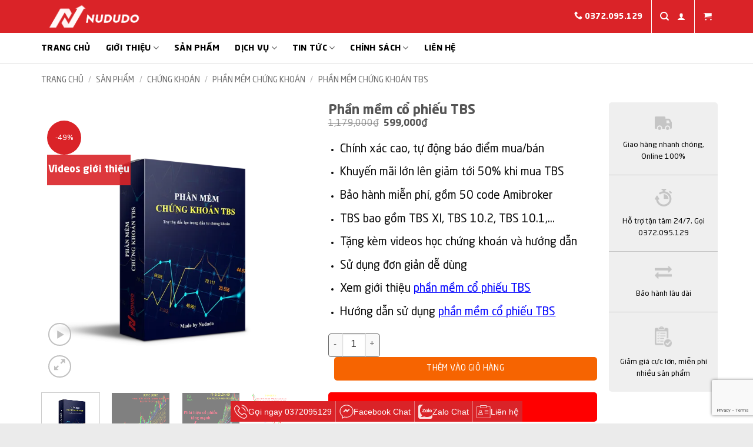

--- FILE ---
content_type: text/html
request_url: https://nududo.com/san-pham/phan-mem-co-phieu-tbs-bao-mua-ban-chinh-xac-cao/
body_size: 59043
content:

<!DOCTYPE html>
<html lang="vi" prefix="og: https://ogp.me/ns#" class="loading-site no-js">

<head>
    <!-- Đánh dấu JSON-LD được tạo bởi Trình trợ giúp đánh dấu dữ liệu có cấu trúc của Google. -->
    <script type="application/ld+json">
    []
    </script>
    <!-- Google Adsene -->
    <script async src="https://pagead2.googlesyndication.com/pagead/js/adsbygoogle.js?client=ca-pub-8536980507023058"
        crossorigin="anonymous"></script>
    <!-- End Google Adsene -->
    <!-- Google Tag Manager -->
    <script>
    (function(w, d, s, l, i) {
        w[l] = w[l] || [];
        w[l].push({
            'gtm.start': new Date().getTime(),
            event: 'gtm.js'
        });
        var f = d.getElementsByTagName(s)[0],
            j = d.createElement(s),
            dl = l != 'dataLayer' ? '&l=' + l : '';
        j.async = true;
        j.src =
            'https://www.googletagmanager.com/gtm.js?id=' + i + dl;
        f.parentNode.insertBefore(j, f);
    })(window, document, 'script', 'dataLayer', 'GTM-K4C2BRZ');
    </script>
    <!-- End Google Tag Manager -->
    <script type="application/ld+json">
    {
        "@context": "https://schema.org",
        "@type": "LocalBusiness",
        "name": "Siêu thị chứng khoán Nududo",
        "alternateName": "Dịch vụ chứng khoán - Siêu thị chứng khoán Nududo.com",
        "additionalType": "https://vi.wikipedia.org/wiki/Chứng_khoán",
        "image": "https://nududo.com/wp-content/uploads/2021/07/Logo-nududo-dich-vu-chung-khoan-cua-nududo.webp",
        "description": "Dịch vụ chứng khoán của siêu thị chứng khoán Nududo cung cấp dịch vụ mở tài khoản chứng khoán, phần mềm chứng khoán, khóa học chứng khoán, dữ liệu cho Amibroker",
        "hasMap": "https://www.google.com/maps/place/Si%C3%AAu+th%E1%BB%8B+ch%E1%BB%A9ng+kho%C3%A1n+Nududo/@20.9954205,105.8567015,17z/data=!3m1!4b1!4m5!3m4!1s0x3135ad3f666ddde5:0xb4a219c57ba393da!8m2!3d20.9954205!4d105.8588902",

        "@id": "https://nududo.com/",
        "url": "https://nududo.com/",
        "telephone": "0372095129",
        "priceRange": "$100 - $200",
        "address": {
            "@type": "PostalAddress",
            "streetAddress": "Số 68 Ngõ 191 Minh Khai, Minh Khai, Hai Bà Trưng, Hà Nội 100000",
            "addressLocality": "Hà Nội",
            "postalCode": "100000",
            "addressCountry": "VN"
        },
        "geo": {
            "@type": "GeoCoordinates",
            "latitude": 20.9974416,
            "longitude": 105.8583946
        },
        "openingHoursSpecification": {
            "@type": "OpeningHoursSpecification",
            "dayOfWeek": [
                "Monday",
                "Tuesday",
                "Thursday",
                "Friday",
                "Wednesday",
                "Saturday",
                "Sunday"
            ],
            "opens": "00:00",
            "closes": "23:59"
        },
        "sameAs": [
            "https://www.facebook.com/nududo/",
            "https://twitter.com/MartinKenvin",
            "https://www.youtube.com/channel/UCDcn-RLuBnys-BvLzQRx6_g",
            "https://www.instagram.com/nududo/",
            "https://www.linkedin.com/in/nududo/",
            "https://soundcloud.com/nududo",
            "https://www.pinterest.com/nududocom"
        ]
    }
    </script>

    <meta charset="UTF-8" />
    <link rel="profile" href="http://gmpg.org/xfn/11" />
    <link rel="pingback" href="https://nududo.com/xmlrpc.php" />

    				<script>document.documentElement.className = document.documentElement.className + ' yes-js js_active js'</script>
			<script>(function(html){html.className = html.className.replace(/\bno-js\b/,'js')})(document.documentElement);</script>
<meta property="og:image" content="https://nududo.com/wp-content/uploads/2018/05/Phan-mem-co-phieu-TBS-300x300.webp"/><meta name="viewport" content="width=device-width, initial-scale=1" />
<!-- Tối ưu hóa công cụ tìm kiếm bởi Rank Math PRO - https://rankmath.com/ -->
<title>Phần mềm cổ phiếu TBS báo mua/bán [chính xác No.1]</title>
<meta name="description" content="Phần mềm cổ phiếu TBS là bộ phần mềm chính xác cao, giúp nhà đầu tư mới chơi có thể gia tăng lợi nhuận đầu tư chứng khoán."/>
<meta name="robots" content="follow, index, max-snippet:-1, max-video-preview:-1, max-image-preview:large"/>
<link rel="canonical" href="https://nududo.com/san-pham/phan-mem-co-phieu-tbs-bao-mua-ban-chinh-xac-cao/" />
<meta property="og:locale" content="vi_VN" />
<meta property="og:type" content="product" />
<meta property="og:title" content="Phần mềm cổ phiếu TBS báo mua/bán [chính xác No.1]" />
<meta property="og:description" content="Phần mềm cổ phiếu TBS là bộ phần mềm chính xác cao, giúp nhà đầu tư mới chơi có thể gia tăng lợi nhuận đầu tư chứng khoán." />
<meta property="og:url" content="https://nududo.com/san-pham/phan-mem-co-phieu-tbs-bao-mua-ban-chinh-xac-cao/" />
<meta property="og:site_name" content="Siêu thị chứng khoán Nududo" />
<meta property="og:updated_time" content="2025-10-28T12:46:16+07:00" />
<meta property="fb:app_id" content="145592686631912" />
<meta property="og:image" content="https://nududo.com/wp-content/uploads/2018/05/Phan-mem-co-phieu-TBS.webp" />
<meta property="og:image:secure_url" content="https://nududo.com/wp-content/uploads/2018/05/Phan-mem-co-phieu-TBS.webp" />
<meta property="og:image:width" content="2000" />
<meta property="og:image:height" content="2000" />
<meta property="og:image:alt" content="Phan mem co phieu TBS" />
<meta property="og:image:type" content="image/webp" />
<meta property="product:price:amount" content="599000" />
<meta property="product:price:currency" content="VND" />
<meta property="product:availability" content="instock" />
<meta property="product:retailer_item_id" content="TBS" />
<meta property="og:video" content="https://www.youtube.com/embed/1cBVev2q_Lo" />
<meta property="video:duration" content="703" />
<meta property="ya:ovs:upload_date" content="2019-06-19T04:46:33-07:00" />
<meta property="ya:ovs:allow_embed" content="true" />
<meta name="twitter:card" content="summary_large_image" />
<meta name="twitter:title" content="Phần mềm cổ phiếu TBS báo mua/bán [chính xác No.1]" />
<meta name="twitter:description" content="Phần mềm cổ phiếu TBS là bộ phần mềm chính xác cao, giúp nhà đầu tư mới chơi có thể gia tăng lợi nhuận đầu tư chứng khoán." />
<meta name="twitter:site" content="@https://twitter.com/MartinKenvin" />
<meta name="twitter:creator" content="@MartinKenvin" />
<meta name="twitter:image" content="https://nududo.com/wp-content/uploads/2018/05/Phan-mem-co-phieu-TBS.webp" />
<meta name="twitter:label1" content="Giá" />
<meta name="twitter:data1" content="599,000&#8363;" />
<meta name="twitter:label2" content="Tình trạng sẵn có" />
<meta name="twitter:data2" content="Còn hàng" />
<script type="application/ld+json" class="rank-math-schema-pro">{"@context":"https://schema.org","@graph":[{"@type":["Organization","Person"],"@id":"https://nududo.com/#person","name":"Si\u00eau th\u1ecb ch\u1ee9ng kho\u00e1n Nududo","url":"https://nududo.com","sameAs":["https://www.facebook.com/nududo","https://twitter.com/https://twitter.com/MartinKenvin"],"email":"nududo.com@vps.com.vn","logo":{"@type":"ImageObject","@id":"https://nududo.com/#logo","url":"https://nududo.com/wp-content/uploads/2023/01/Nududo-sieu-thi-chung-khoan-Teams.webp","contentUrl":"https://nududo.com/wp-content/uploads/2023/01/Nududo-sieu-thi-chung-khoan-Teams.webp","caption":"Si\u00eau th\u1ecb ch\u1ee9ng kho\u00e1n Nududo","inLanguage":"vi","width":"800","height":"600"},"telephone":"0372095129","image":{"@id":"https://nududo.com/#logo"}},{"@type":"WebSite","@id":"https://nududo.com/#website","url":"https://nududo.com","name":"Si\u00eau th\u1ecb ch\u1ee9ng kho\u00e1n Nududo","publisher":{"@id":"https://nududo.com/#person"},"inLanguage":"vi"},{"@type":"ImageObject","@id":"https://nududo.com/wp-content/uploads/2018/05/Phan-mem-co-phieu-TBS.webp","url":"https://nududo.com/wp-content/uploads/2018/05/Phan-mem-co-phieu-TBS.webp","width":"2000","height":"2000","caption":"Phan mem co phieu TBS","inLanguage":"vi"},{"@type":"BreadcrumbList","@id":"https://nududo.com/san-pham/phan-mem-co-phieu-tbs-bao-mua-ban-chinh-xac-cao/#breadcrumb","itemListElement":[{"@type":"ListItem","position":"1","item":{"@id":"https://nududo.com","name":"Home"}},{"@type":"ListItem","position":"2","item":{"@id":"https://nududo.com/san-pham/","name":"S\u1ea2N PH\u1ea8M"}},{"@type":"ListItem","position":"3","item":{"@id":"https://nududo.com/product-category/danh-muc-chung-khoan/","name":"Ch\u1ee9ng kho\u00e1n"}},{"@type":"ListItem","position":"4","item":{"@id":"https://nududo.com/san-pham/phan-mem-co-phieu-tbs-bao-mua-ban-chinh-xac-cao/","name":"Ph\u1ea7n m\u1ec1m c\u1ed5 phi\u1ebfu TBS"}}]},{"@type":"ItemPage","@id":"https://nududo.com/san-pham/phan-mem-co-phieu-tbs-bao-mua-ban-chinh-xac-cao/#webpage","url":"https://nududo.com/san-pham/phan-mem-co-phieu-tbs-bao-mua-ban-chinh-xac-cao/","name":"Ph\u1ea7n m\u1ec1m c\u1ed5 phi\u1ebfu TBS b\u00e1o mua/b\u00e1n [ch\u00ednh x\u00e1c No.1]","datePublished":"2018-05-11T16:48:12+07:00","dateModified":"2025-10-28T12:46:16+07:00","isPartOf":{"@id":"https://nududo.com/#website"},"primaryImageOfPage":{"@id":"https://nududo.com/wp-content/uploads/2018/05/Phan-mem-co-phieu-TBS.webp"},"inLanguage":"vi","breadcrumb":{"@id":"https://nududo.com/san-pham/phan-mem-co-phieu-tbs-bao-mua-ban-chinh-xac-cao/#breadcrumb"}},{"@type":"Product","name":"Ph\u1ea7n m\u1ec1m c\u1ed5 phi\u1ebfu TBS b\u00e1o mua/b\u00e1n [ch\u00ednh x\u00e1c No.1]","description":"Ph\u1ea7n m\u1ec1m c\u1ed5 phi\u1ebfu TBS l\u00e0 b\u1ed9 ph\u1ea7n m\u1ec1m ch\u00ednh x\u00e1c cao, gi\u00fap nh\u00e0 \u0111\u1ea7u t\u01b0 m\u1edbi ch\u01a1i c\u00f3 th\u1ec3 gia t\u0103ng l\u1ee3i nhu\u1eadn \u0111\u1ea7u t\u01b0 ch\u1ee9ng kho\u00e1n.","sku":"TBS","category":"Ch\u1ee9ng kho\u00e1n","mainEntityOfPage":{"@id":"https://nududo.com/san-pham/phan-mem-co-phieu-tbs-bao-mua-ban-chinh-xac-cao/#webpage"},"image":[{"@type":"ImageObject","url":"https://nududo.com/wp-content/uploads/2018/05/Phan-mem-co-phieu-TBS.webp","height":"2000","width":"2000"},{"@type":"ImageObject","url":"https://nududo.com/wp-content/uploads/2018/05/ph\u1ea7n-m\u1ec1m-giao-d\u1ecbch-ch\u1ee9ng-kho\u00e1n.png","height":"600","width":"600"},{"@type":"ImageObject","url":"https://nududo.com/wp-content/uploads/2018/05/ph\u1ea7n-m\u1ec1m-ch\u01a1i-ch\u1ee9ng-kho\u00e1n.png","height":"600","width":"600"},{"@type":"ImageObject","url":"https://nududo.com/wp-content/uploads/2018/05/than-kiem-mua-ban-min.png","height":"800","width":"800"},{"@type":"ImageObject","url":"https://nududo.com/wp-content/uploads/2018/05/code-afl-cho-amibroker.png","height":"600","width":"600"},{"@type":"ImageObject","url":"https://nududo.com/wp-content/uploads/2019/02/co-phieu-1-min.png","height":"400","width":"600"},{"@type":"ImageObject","url":"https://nududo.com/wp-content/uploads/2019/02/co-phieu-2-min.png","height":"400","width":"600"}],"offers":{"@type":"Offer","price":"599000","priceCurrency":"VND","priceValidUntil":"2027-12-31","availability":"http://schema.org/InStock","itemCondition":"NewCondition","url":"https://nududo.com/san-pham/phan-mem-co-phieu-tbs-bao-mua-ban-chinh-xac-cao/","seller":{"@type":"Person","@id":"https://nududo.com/","name":"Si\u00eau th\u1ecb ch\u1ee9ng kho\u00e1n Nududo","url":"https://nududo.com"},"priceSpecification":{"price":"599000","priceCurrency":"VND","valueAddedTaxIncluded":"false"}},"additionalProperty":[{"@type":"PropertyValue","name":"pa_thuong-hieu","value":"Ph\u1ea7n m\u1ec1m TBS"}],"@id":"https://nududo.com/san-pham/phan-mem-co-phieu-tbs-bao-mua-ban-chinh-xac-cao/#richSnippet"},{"@type":"VideoObject","name":"Gi\u1edbi thi\u1ec7u v\u1ec1 ph\u1ea7n m\u1ec1m ch\u01a1i ch\u1ee9ng kho\u00e1n c\u1ed5 phi\u1ebfu TBS","description":"- Gi\u1edbi thi\u1ec7u v\u1ec1 ph\u1ea7n m\u1ec1m b\u00e1o mua b\u00e1n c\u1ed5 phi\u1ebfu TBI XI, TBI 10.2, TBI 10.1, TBI 10, GBI 6, GBI 8.- C\u00e1c code mua b\u00e1n c\u1ed5 phi\u1ebfu n\u1ed5i b\u1eadt nh\u01b0 xoay chuy\u1ec3n t\u00ecnh th\u1ebf, ...","uploadDate":"2019-06-19T04:46:33-07:00","thumbnailUrl":"https://nududo.com/wp-content/uploads/2018/05/Phan-mem-co-phieu-TBS.webp","embedUrl":"https://www.youtube.com/embed/1cBVev2q_Lo","duration":"PT11M43S","width":"1280","height":"720","isFamilyFriendly":"True","@id":"https://nududo.com/san-pham/phan-mem-co-phieu-tbs-bao-mua-ban-chinh-xac-cao/#schema-376237","isPartOf":{"@id":"https://nududo.com/san-pham/phan-mem-co-phieu-tbs-bao-mua-ban-chinh-xac-cao/#webpage"},"publisher":{"@id":"https://nududo.com/#person"},"inLanguage":"vi"}]}</script>
<!-- /Plugin SEO WordPress Rank Math -->

<link rel='prefetch' href='https://nududo.com/wp-content/themes/flatsome/assets/js/flatsome.js?ver=e2eddd6c228105dac048' />
<link rel='prefetch' href='https://nududo.com/wp-content/themes/flatsome/assets/js/chunk.slider.js?ver=3.20.4' />
<link rel='prefetch' href='https://nududo.com/wp-content/themes/flatsome/assets/js/chunk.popups.js?ver=3.20.4' />
<link rel='prefetch' href='https://nududo.com/wp-content/themes/flatsome/assets/js/chunk.tooltips.js?ver=3.20.4' />
<link rel='prefetch' href='https://nududo.com/wp-content/themes/flatsome/assets/js/woocommerce.js?ver=1c9be63d628ff7c3ff4c' />
<link rel="alternate" type="application/rss+xml" title="Dòng thông tin Siêu thị chứng khoán Nududo &raquo;" href="https://nududo.com/feed/" />
<link rel="alternate" type="application/rss+xml" title="Siêu thị chứng khoán Nududo &raquo; Dòng bình luận" href="https://nududo.com/comments/feed/" />
<link rel="alternate" type="application/rss+xml" title="Siêu thị chứng khoán Nududo &raquo; Phần mềm cổ phiếu TBS Dòng bình luận" href="https://nududo.com/san-pham/phan-mem-co-phieu-tbs-bao-mua-ban-chinh-xac-cao/feed/" />
<link rel="alternate" title="oNhúng (JSON)" type="application/json+oembed" href="https://nududo.com/wp-json/oembed/1.0/embed?url=https%3A%2F%2Fnududo.com%2Fsan-pham%2Fphan-mem-co-phieu-tbs-bao-mua-ban-chinh-xac-cao%2F" />
<link rel="alternate" title="oNhúng (XML)" type="text/xml+oembed" href="https://nududo.com/wp-json/oembed/1.0/embed?url=https%3A%2F%2Fnududo.com%2Fsan-pham%2Fphan-mem-co-phieu-tbs-bao-mua-ban-chinh-xac-cao%2F&#038;format=xml" />
<style id='wp-img-auto-sizes-contain-inline-css' type='text/css'>
img:is([sizes=auto i],[sizes^="auto," i]){contain-intrinsic-size:3000px 1500px}
/*# sourceURL=wp-img-auto-sizes-contain-inline-css */
</style>
<style id='wp-emoji-styles-inline-css' type='text/css'>

	img.wp-smiley, img.emoji {
		display: inline !important;
		border: none !important;
		box-shadow: none !important;
		height: 1em !important;
		width: 1em !important;
		margin: 0 0.07em !important;
		vertical-align: -0.1em !important;
		background: none !important;
		padding: 0 !important;
	}
/*# sourceURL=wp-emoji-styles-inline-css */
</style>
<link rel='stylesheet' id='photoswipe-css' href='https://nududo.com/wp-content/plugins/woocommerce/assets/css/photoswipe/photoswipe.min.css?ver=10.4.3' type='text/css' media='all' />
<link rel='stylesheet' id='photoswipe-default-skin-css' href='https://nududo.com/wp-content/plugins/woocommerce/assets/css/photoswipe/default-skin/default-skin.min.css?ver=10.4.3' type='text/css' media='all' />
<style id='woocommerce-inline-inline-css' type='text/css'>
.woocommerce form .form-row .required { visibility: visible; }
/*# sourceURL=woocommerce-inline-inline-css */
</style>
<link rel='stylesheet' id='brands-styles-css' href='https://nududo.com/wp-content/plugins/woocommerce/assets/css/brands.css?ver=10.4.3' type='text/css' media='all' />
<link rel='stylesheet' id='flatsome-woocommerce-wishlist-css' href='https://nududo.com/wp-content/themes/flatsome/inc/integrations/wc-yith-wishlist/wishlist.css?ver=3.20.4' type='text/css' media='all' />
<link rel='stylesheet' id='nududo-fonts-default-css' href='https://nududo.com/wp-content/themes/flatsome-child/dandev/fonts/stylesheet.css?ver=20210717' type='text/css' media='all' />
<link rel='stylesheet' id='fixedtoc-style-css' href='https://nududo.com/wp-content/plugins/fixed-toc/frontend/assets/css/ftoc.min.css?ver=3.1.25' type='text/css' media='all' />
<style id='fixedtoc-style-inline-css' type='text/css'>
.ftwp-in-post#ftwp-container-outer { height: auto; } .ftwp-in-post#ftwp-container-outer.ftwp-float-center { width: auto; } #ftwp-container.ftwp-wrap #ftwp-contents { width: auto; height: auto; } .ftwp-in-post#ftwp-container-outer #ftwp-contents { height: auto; } .ftwp-in-post#ftwp-container-outer.ftwp-float-center #ftwp-contents { width: auto; } #ftwp-container.ftwp-wrap #ftwp-trigger { width: 48px; height: 48px; font-size: 28.8px; } #ftwp-container #ftwp-trigger.ftwp-border-medium { font-size: 27.8px; } #ftwp-container.ftwp-wrap #ftwp-header { font-size: 20px; font-family: Tahoma, Geneva, sans-serif; } #ftwp-container.ftwp-wrap #ftwp-header-title { font-weight: bold; } #ftwp-container.ftwp-wrap #ftwp-list { font-size: 16px; font-family: Tahoma, Geneva, sans-serif; } #ftwp-container.ftwp-wrap #ftwp-list .ftwp-anchor::before { font-size: 6.4px; } #ftwp-container #ftwp-list.ftwp-strong-first>.ftwp-item>.ftwp-anchor .ftwp-text { font-size: 17.6px; } #ftwp-container.ftwp-wrap #ftwp-list.ftwp-strong-first>.ftwp-item>.ftwp-anchor::before { font-size: 8px; } #ftwp-container.ftwp-wrap #ftwp-trigger { color: #333; background: rgba(243,243,243,0.95); } #ftwp-container.ftwp-wrap #ftwp-trigger { border-color: rgba(51,51,51,0.95); } #ftwp-container.ftwp-wrap #ftwp-contents { border-color: rgba(51,51,51,0.95); } #ftwp-container.ftwp-wrap #ftwp-header { color: #333; background: rgba(243,243,243,0.95); } #ftwp-container.ftwp-wrap #ftwp-contents:hover #ftwp-header { background: #f3f3f3; } #ftwp-container.ftwp-wrap #ftwp-list { color: #333; background: rgba(243,243,243,0.95); } #ftwp-container.ftwp-wrap #ftwp-contents:hover #ftwp-list { background: #f3f3f3; } #ftwp-container.ftwp-wrap #ftwp-list .ftwp-anchor:hover { color: #00A368; } #ftwp-container.ftwp-wrap #ftwp-list .ftwp-anchor:focus, #ftwp-container.ftwp-wrap #ftwp-list .ftwp-active, #ftwp-container.ftwp-wrap #ftwp-list .ftwp-active:hover { color: #fff; } #ftwp-container.ftwp-wrap #ftwp-list .ftwp-text::before { background: rgba(221,51,51,0.95); } .ftwp-heading-target::before { background: rgba(221,51,51,0.95); }
/*# sourceURL=fixedtoc-style-inline-css */
</style>
<link rel='stylesheet' id='flatsome-main-css' href='https://nududo.com/wp-content/themes/flatsome/assets/css/flatsome.css?ver=3.20.4' type='text/css' media='all' />
<style id='flatsome-main-inline-css' type='text/css'>
@font-face {
				font-family: "fl-icons";
				font-display: block;
				src: url(https://nududo.com/wp-content/themes/flatsome/assets/css/icons/fl-icons.eot?v=3.20.4);
				src:
					url(https://nududo.com/wp-content/themes/flatsome/assets/css/icons/fl-icons.eot#iefix?v=3.20.4) format("embedded-opentype"),
					url(https://nududo.com/wp-content/themes/flatsome/assets/css/icons/fl-icons.woff2?v=3.20.4) format("woff2"),
					url(https://nududo.com/wp-content/themes/flatsome/assets/css/icons/fl-icons.ttf?v=3.20.4) format("truetype"),
					url(https://nududo.com/wp-content/themes/flatsome/assets/css/icons/fl-icons.woff?v=3.20.4) format("woff"),
					url(https://nududo.com/wp-content/themes/flatsome/assets/css/icons/fl-icons.svg?v=3.20.4#fl-icons) format("svg");
			}
/*# sourceURL=flatsome-main-inline-css */
</style>
<link rel='stylesheet' id='flatsome-shop-css' href='https://nududo.com/wp-content/themes/flatsome/assets/css/flatsome-shop.css?ver=3.20.4' type='text/css' media='all' />
<link rel='stylesheet' id='flatsome-style-css' href='https://nududo.com/wp-content/themes/flatsome-child/style.css?ver=3.0' type='text/css' media='all' />
<script type="text/javascript" src="https://nududo.com/wp-includes/js/jquery/jquery.min.js?ver=3.7.1" id="jquery-core-js"></script>
<script type="text/javascript" src="https://nududo.com/wp-includes/js/jquery/jquery-migrate.min.js?ver=3.4.1" id="jquery-migrate-js"></script>
<script type="text/javascript" src="https://nududo.com/wp-content/plugins/woocommerce/assets/js/jquery-blockui/jquery.blockUI.min.js?ver=2.7.0-wc.10.4.3" id="wc-jquery-blockui-js" data-wp-strategy="defer"></script>
<script type="text/javascript" id="wc-add-to-cart-js-extra">
/* <![CDATA[ */
var wc_add_to_cart_params = {"ajax_url":"/wp-admin/admin-ajax.php","wc_ajax_url":"/?wc-ajax=%%endpoint%%","i18n_view_cart":"Xem gi\u1ecf h\u00e0ng","cart_url":"https://nududo.com/cart/","is_cart":"","cart_redirect_after_add":"yes"};
//# sourceURL=wc-add-to-cart-js-extra
/* ]]> */
</script>
<script type="text/javascript" src="https://nududo.com/wp-content/plugins/woocommerce/assets/js/frontend/add-to-cart.min.js?ver=10.4.3" id="wc-add-to-cart-js" defer="defer" data-wp-strategy="defer"></script>
<script type="text/javascript" src="https://nududo.com/wp-content/plugins/woocommerce/assets/js/photoswipe/photoswipe.min.js?ver=4.1.1-wc.10.4.3" id="wc-photoswipe-js" defer="defer" data-wp-strategy="defer"></script>
<script type="text/javascript" src="https://nududo.com/wp-content/plugins/woocommerce/assets/js/photoswipe/photoswipe-ui-default.min.js?ver=4.1.1-wc.10.4.3" id="wc-photoswipe-ui-default-js" defer="defer" data-wp-strategy="defer"></script>
<script type="text/javascript" id="wc-single-product-js-extra">
/* <![CDATA[ */
var wc_single_product_params = {"i18n_required_rating_text":"Vui l\u00f2ng ch\u1ecdn m\u1ed9t m\u1ee9c \u0111\u00e1nh gi\u00e1","i18n_rating_options":["1 tr\u00ean 5 sao","2 tr\u00ean 5 sao","3 tr\u00ean 5 sao","4 tr\u00ean 5 sao","5 tr\u00ean 5 sao"],"i18n_product_gallery_trigger_text":"Xem th\u01b0 vi\u1ec7n \u1ea3nh to\u00e0n m\u00e0n h\u00ecnh","review_rating_required":"yes","flexslider":{"rtl":false,"animation":"slide","smoothHeight":true,"directionNav":false,"controlNav":"thumbnails","slideshow":false,"animationSpeed":500,"animationLoop":false,"allowOneSlide":false},"zoom_enabled":"","zoom_options":[],"photoswipe_enabled":"1","photoswipe_options":{"shareEl":false,"closeOnScroll":false,"history":false,"hideAnimationDuration":0,"showAnimationDuration":0},"flexslider_enabled":""};
//# sourceURL=wc-single-product-js-extra
/* ]]> */
</script>
<script type="text/javascript" src="https://nududo.com/wp-content/plugins/woocommerce/assets/js/frontend/single-product.min.js?ver=10.4.3" id="wc-single-product-js" defer="defer" data-wp-strategy="defer"></script>
<script type="text/javascript" src="https://nududo.com/wp-content/plugins/woocommerce/assets/js/js-cookie/js.cookie.min.js?ver=2.1.4-wc.10.4.3" id="wc-js-cookie-js" data-wp-strategy="defer"></script>
<link rel="https://api.w.org/" href="https://nududo.com/wp-json/" /><link rel="alternate" title="JSON" type="application/json" href="https://nududo.com/wp-json/wp/v2/product/1924" /><link rel="EditURI" type="application/rsd+xml" title="RSD" href="https://nududo.com/xmlrpc.php?rsd" />
<meta name="generator" content="WordPress 6.9" />
<link rel='shortlink' href='https://nududo.com/?p=1924' />
	<noscript><style>.woocommerce-product-gallery{ opacity: 1 !important; }</style></noscript>
	<link rel="icon" href="https://nududo.com/wp-content/uploads/2021/02/cropped-Nhan-dang-site-sieu-thi-chung-khoan-nududo-32x32.png" sizes="32x32" />
<link rel="icon" href="https://nududo.com/wp-content/uploads/2021/02/cropped-Nhan-dang-site-sieu-thi-chung-khoan-nududo-192x192.png" sizes="192x192" />
<link rel="apple-touch-icon" href="https://nududo.com/wp-content/uploads/2021/02/cropped-Nhan-dang-site-sieu-thi-chung-khoan-nududo-180x180.png" />
<meta name="msapplication-TileImage" content="https://nududo.com/wp-content/uploads/2021/02/cropped-Nhan-dang-site-sieu-thi-chung-khoan-nududo-270x270.png" />
<style id="custom-css" type="text/css">:root {--primary-color: #da2328;--fs-color-primary: #da2328;--fs-color-secondary: #da2328;--fs-color-success: #627D47;--fs-color-alert: #b20000;--fs-color-base: #0a0a0a;--fs-experimental-link-color: #0a0a0a;--fs-experimental-link-color-hover: #da2328;}.tooltipster-base {--tooltip-color: #fff;--tooltip-bg-color: #000;}.off-canvas-right .mfp-content, .off-canvas-left .mfp-content {--drawer-width: 300px;}.off-canvas .mfp-content.off-canvas-cart {--drawer-width: 360px;}.container-width, .full-width .ubermenu-nav, .container, .row{max-width: 1170px}.row.row-collapse{max-width: 1140px}.row.row-small{max-width: 1162.5px}.row.row-large{max-width: 1200px}.header-main{height: 56px}#logo img{max-height: 56px}#logo{width:198px;}.header-bottom{min-height: 52px}.header-top{min-height: 30px}.transparent .header-main{height: 90px}.transparent #logo img{max-height: 90px}.has-transparent + .page-title:first-of-type,.has-transparent + #main > .page-title,.has-transparent + #main > div > .page-title,.has-transparent + #main .page-header-wrapper:first-of-type .page-title{padding-top: 140px;}.header.show-on-scroll,.stuck .header-main{height:52px!important}.stuck #logo img{max-height: 52px!important}.header-bg-color {background-color: #da2328}.header-bottom {background-color: #ffffff}.header-main .nav > li > a{line-height: 16px }.stuck .header-main .nav > li > a{line-height: 50px }.header-bottom-nav > li > a{line-height: 16px }@media (max-width: 549px) {.header-main{height: 52px}#logo img{max-height: 52px}}.nav-dropdown{font-size:100%}h1,h2,h3,h4,h5,h6,.heading-font{color: #0a0a0a;}.header:not(.transparent) .header-nav-main.nav > li > a {color: #1a1818;}.header:not(.transparent) .header-nav-main.nav > li > a:hover,.header:not(.transparent) .header-nav-main.nav > li.active > a,.header:not(.transparent) .header-nav-main.nav > li.current > a,.header:not(.transparent) .header-nav-main.nav > li > a.active,.header:not(.transparent) .header-nav-main.nav > li > a.current{color: #ffffff;}.header-nav-main.nav-line-bottom > li > a:before,.header-nav-main.nav-line-grow > li > a:before,.header-nav-main.nav-line > li > a:before,.header-nav-main.nav-box > li > a:hover,.header-nav-main.nav-box > li.active > a,.header-nav-main.nav-pills > li > a:hover,.header-nav-main.nav-pills > li.active > a{color:#FFF!important;background-color: #ffffff;}.header:not(.transparent) .header-bottom-nav.nav > li > a{color: #000000;}.header:not(.transparent) .header-bottom-nav.nav > li > a:hover,.header:not(.transparent) .header-bottom-nav.nav > li.active > a,.header:not(.transparent) .header-bottom-nav.nav > li.current > a,.header:not(.transparent) .header-bottom-nav.nav > li > a.active,.header:not(.transparent) .header-bottom-nav.nav > li > a.current{color: #da2328;}.header-bottom-nav.nav-line-bottom > li > a:before,.header-bottom-nav.nav-line-grow > li > a:before,.header-bottom-nav.nav-line > li > a:before,.header-bottom-nav.nav-box > li > a:hover,.header-bottom-nav.nav-box > li.active > a,.header-bottom-nav.nav-pills > li > a:hover,.header-bottom-nav.nav-pills > li.active > a{color:#FFF!important;background-color: #da2328;}ins .woocommerce-Price-amount { color: #da2328; }.shop-page-title.featured-title .title-bg{ background-image: url(https://nududo.com/wp-content/uploads/2018/05/Phan-mem-co-phieu-TBS.webp)!important;}@media screen and (min-width: 550px){.products .box-vertical .box-image{min-width: 300px!important;width: 300px!important;}}.nav-vertical-fly-out > li + li {border-top-width: 1px; border-top-style: solid;}/* Custom CSS */.nav-dropdown {padding: 0px;border: 1px solid rgba(201, 201, 153, 0.79);}.nav-dropdown.nav-dropdown-default>li>a {margin: 0;padding: 6px 8px;border-bottom: 0;}.nav-dropdown li:hover{background: #ddd;}ul.header-nav-main.nav-right li.header-divider {height: 56px;border-left: 1px solid #fff;}ul.header-nav-main.nav-right i {font-size: 14px;color: #fff;}.phone-text span{font-weight: bold;}div#wide-nav {border-bottom: 1px solid #e2e2e2;}span.section-title-main {text-transform: inherit;}.product-small.box, .product-small.box.has-hover.box-normal.box-text-bottom {box-shadow: 5px 5px 10px #999;border-radius: 10px;}.product-small.box .box-image img {border-top-left-radius: 5px;border-top-right-radius: 5px;}.product-small .title-wrapper {height: 46px;}p.name.product-title a{display: -webkit-box;-webkit-line-clamp: 2;-webkit-box-orient: vertical;overflow: hidden;}span.amount {color: #555;font-weight: 600;}.badge-container.absolute.left.top.z-1 {margin-top: 10px;margin-left: 10px;}.badge-inner.secondary.on-sale {background: #da2328;border-radius: 100px;}.badge-inner.on-sale{line-height:1em;}.onsale {font-weight: 100;font-size: 13px;color: #fff;opacity: 1;}.tabbed-content .nav.nav-simple li {margin-right: 66px;position: relative;}.tabbed-content .nav.nav-simple li:after {content: "";width: 7px;height: 7px;background: #e1e1e1;position: absolute;right: -39px;top: 16px;transform: rotate(45deg);}.tabbed-content li.tab.active.has-icon a {color: #f29536;border-bottom: 2px solid #f29536;}.tabbed-content li.tab.has-icon a {font-weight: 600;text-transform: uppercase;color: #000;}.footer-section{font-size: 14px;line-height: 1.5;}.footer-section .ux-logo-link{padding-left: 0px !important;}.footer-section ul li{font-weight: bold;margin-left: 0px;list-style: none;}.box.box-blog-post{background-color: #fff;border: 1px solid rgba(62,67,98,.19);border-radius: 5px;box-shadow: 0px 4px 14px 3px rgba(0,0,0,.12);}.box.box-blog-post .box-text{padding: 15px;}.box.box-blog-post .box-text h5{height: 63px;overflow: hidden;}.box.box-blog-post .box-text .from_the_blog_excerpt{display: -webkit-box;-webkit-line-clamp: 4;-webkit-box-orient: vertical;overflow: hidden;}.post-item .is-divider,.single-product .is-divider,.post-sidebar .is-divider{display: none;}.custom-ratings {padding: 8px 0;border-top: 1px solid #efefef;border-bottom: 1px solid #efefef;margin: 10px 0;font-size: 14px;}.custom-ratings i {color: #fc0;}h1.product_title.entry-title {font-size: 22px;color: #555555;margin-bottom: 0px;}.product-info .price {font-size: 19px;margin-bottom: 20px;}.product-summary .woocommerce-Price-currencySymbol {font-size: 100%;vertical-align: baseline;margin-top: 0;}.woocommerce div.product form.cart .single_add_to_cart_button {border-radius: 5px;opacity:1;display: inline-block;background-color: #f66401!important;box-shadow: none;margin: 0px;margin-left: 10px;float: none;border: none;color: #ffffff!important;font-size: 14px;height: 40px;font-weight: 500;}input.minus.button.is-form {border-top-left-radius: 5px;border-bottom-left-radius: 5px;border-color: #666 !important;}input.input-text.qty.text {border-top-color: #666 !important;border-bottom-color: #666 !important;}input.plus.button.is-form {border-top-right-radius: 5px;border-bottom-right-radius: 5px;border-color: #666 !important;}#buy_now_button{display: block;margin: 20px 0 0 0;width: 100%;background: red !important;height: 50px;opacity:1;font-size: 17px;font-weight: bold;}.single-product .posted_in {color: #000;font-size: 13px;font-weight: 600;border: 0px;}.single-product .posted_in a {color: #00beb4;}.product-footer .woocommerce-tabs {border-top: none;}.woocommerce-tabs .product-tabs {border-bottom: 1px solid #dddddd;}.woocommerce-tabs ul.product-tabs li {margin-right: 0px;margin-left: 0px;}.woocommerce-tabs ul.product-tabs>li>a {border-top: 2px solid #ddd;border-left: 1px solid #ddd;border-right: 1px solid #ddd;background-color: rgba(0,0,0,0.04);padding-left: 15px;padding-right: 15px;}.woocommerce-tabs ul.product-tabs li a {border-top-left-radius: 5px;border-top-right-radius: 5px;}.woocommerce-tabs .nav-line>li.active>a:before,.woocommerce-tabs .nav-line>li:hover>a:before{opacity:0;}.woocommerce-tabs .nav-line>li.active>a {background-color: #fff;border-top-color: #446084;margin-bottom: -1px;}.product-section {border-top: none;}.related-products-wrapper .h3.product-section-title {margin-left: 0px;border-bottom: 2px solid #dddddd;margin-bottom: 20px;text-transform: inherit;font-size: 22px;line-height: 1.8em;font-weight: 700;}table.variations select {border-radius: 5px;border-color: #666 !important;}.row-chinh-sach .col.large-12{padding:0;}.row-chinh-sach .col.large-12>.col-inner{background: #efefef;text-align: center;border-radius: 5px;}.row-chinh-sach .icon-box{padding: 20px 15px;line-height: 20px;border-top: #c5c5c5 thin solid;}.row-chinh-sach .icon-box:first-child{border-top-left-radius: 5px;border-top-right-radius: 5px;border-top-color: #0a0a0a00;}.row-chinh-sach .icon-box p{font-size: 13px;}#product-sidebar{padding: 0 5px 10px;}.shop-page-title .tieu-de-cat{margin-bottom: 25px;text-align: center;text-transform: uppercase;border-bottom: 1px solid #cfcfcf;padding: 25px 0;color: #000;font-size: 17px;}.shop-page-title .tieu-de-cat .is-small{font-size: 11px;}.single-product .widgettitle{margin-bottom: 15px;padding-bottom: 13px;padding-top: 12px;display: block;border-bottom: 1px solid #dddddd;text-transform: inherit;font-size: 1em;}.product_list_widget .product-title,.recent-blog-posts a{font-size: 14px;display: -webkit-box;-webkit-line-clamp: 2;-webkit-box-orient: vertical;overflow: hidden;}.product_list_widget span.amount{font-size: 14px;}.single-product .woocommerce-breadcrumb{margin-top: 20px;font-size: 14px}.row-danh-gia-kh .icon-box{background: #F0F0F0;margin-bottom: 15px;}.row-danh-gia-kh .icon-box .icon-box-img{margin-bottom: 0px;}.row-danh-gia-kh .icon-box .icon-box-img img{padding:0;border-radius: 0 !important;}.row-danh-gia-kh .icon-box .icon-box-text p{margin-bottom: 0;}.row-danh-gia-kh .icon-box .icon-box-text p strong{font-size: 18px;padding: 10px;display: block;}.row-danh-gia-kh .icon-box .icon-box-text .comment-star{padding: 0 10px;color: #ffc520;font-size: 14px;}.row-danh-gia-kh .icon-box .icon-box-text .comment-text{padding: 5px 10px;font-size: 14px;}.row-danh-gia-kh .testimonial-box{border-top: solid 1px #c3c3c3;padding: 10px;}.row-danh-gia-kh .testimonial-text{font-size: 14px;line-height: 1.3;}.row-danh-gia-kh .testimonial-meta {display:none;}#rewiew_cate_cat_top i {color: #ffc520;font-size: 18px;}.row-rating>.col.large-12{padding-bottom: 0px;}.section1,.section2,.section3,.section4,.section5,.footer-section{padding-bottom: 0px !important;}.absolute-footer.dark {color: #000;background-color: #ebebeb;padding: 10px 0;font-size: 13px;}span.widget-title {margin-bottom: 15px;padding-bottom: 13px;padding-top: 12px;display: block;border-bottom: 1px solid #dddddd;text-transform: inherit;}.blog-title-section,.blog-title-section .col.large-12{padding-bottom: 0px !important;}.hv-section-content ul li {margin-left: 0px;list-style: none;padding: 5px 8px;margin-right: 10px;display: inline-block;border-bottom: 2px solid transparent;}.hv-section-content li.item:hover, .hv-section-content .active {border-bottom: 2px solid #666;}.row-small.row-menu-blog{margin-top: 0px !important;}.row-small.row-menu-blog ul{margin-bottom: 0px;}.blog-archive .row.align-center .col.large-10{max-width: 100%;flex-basis: 100%;}body{font-family: 'SVN-Neo Sans',"Lato", sans-serif;}.menu-item .nav-dropdown>li.nav-dropdown-col{display:block}.menu-item .nav-dropdown{border:1px solid #ddd; padding:0}.menu-item .nav-dropdown .nav-dropdown-col>a,.menu-item .nav-dropdown li a{font-weight:normal !important; text-transform:none !important;font-size:15px; font-weight:500}.menu-item .nav-dropdown .nav-dropdown-col>ul li:hover{background:#db0000}.menu-item .nav-dropdown-default>li:hover>a,.menu-item .nav-dropdown .nav-dropdown-col>ul li:hover>a{color:white}.menu-item .nav-dropdown-default>li:hover,.account-item .nav-dropdown-default>li:hover {background:#f66401!important}.menu-item .nav-dropdown-default>li>a{border-bottom:0 !important}.menu-item .nav-dropdown-has-arrow li.has-dropdown:before{border-width: 10px;margin-left: -10px;}.menu-item .nav-dropdown .nav-dropdown-col>ul{border: 1px solid #d2d2d2;margin-top:-40px;box-shadow: 2px 2px 5px #828282;display:none;position: absolute;left: 100%;z-index: 9;background: white;min-width: 240px;}.menu-item .nav-dropdown>li.nav-dropdown-col{width:100%;border-right:0}.menu-item .nav-dropdown .nav-dropdown-col>ul li a{padding:10px;text-transform: none;color:black}.menu-item .header-nav li.nav-dropdown-col:hover >ul{display:block !important}.menu-item .nav-dropdown.nav-dropdown-default>li>a{color: #000;}.menu-item .nav-dropdown.nav-dropdown-default>li>a:hover{color: #fff;}.header-nav li.nav-dropdown-col:hover >ul{display:block !important}h1, h2, h3, h4, h5, h6, .heading-font, .off-canvas-center .nav-sidebar.nav-vertical > li > a{font-family: 'SVN-Neo Sans',"Lato", sans-serif;} h2, h3, h4, h5, h6, .heading-font, .off-canvas-center .nav-sidebar.nav-vertical > li > a{font-family: 'SVN-Neo Sans',"Lato", sans-serif;font-weight:500;}button i, .button i{top: -3.5px;font-family: 'fl-icons' !important;}.flickity-slider .box-image{margin-top:5px;}.nav-pagination>li i{top: -2.5px;right:0;bottom:0;left:0;margin:auto;}.h3{width: 100%;margin-top: 0;margin-bottom: .5em;text-rendering: optimizeSpeed;font-size: 1.25em;font-weight: 700;color: #0a0a0a;}.box.box-blog-post .box-text .h5 {height: 63px;overflow: hidden;line-height: 1.3;margin-top: .1em;margin-bottom: .1em;color: #0a0a0a;font-weight: 700;}.font-bold,.font-bold>h2,.font-bold>h3,.font-bold>h4,.font-bold>h5,.font-bold>h6{font-weight:700;}.font-italic,.font-italic>h2,.font-italic>h3,.font-italic>h4,.font-italic>h5,.font-italic>h6{ font-style: italic;}.entry-content ul{margin-left:40px;}.absolute-footer, html {background-color: #ebebeb;}.baochis.slider-nav-push:not(.slider-nav-reveal) .flickity-prev-next-button{margin-top: -3%;}/* Custom CSS Mobile */@media (max-width: 549px){.ghim-section{padding-bottom: 0px !important;}.ghim-section .box-text-inner p{font-size: 16px;color: #fff;}.blog-archive h1 {font-size: 18px;text-transform: capitalize;}.blog-archive .large-12.text-center.col{padding-bottom: 10px;}.section1 .row1 .row.large-columns-4 .col,.section3 .row1 .row.large-columns-4 .col{max-width: 100%;flex-basis: 100%;}.tabbed-content .nav.nav-simple li:after{display:none;}.tabbed-content .nav.nav-simple li {margin-right: 0;margin: auto;display: block;width:50%;}.footer-section .row1 .col.large-3{max-width: 100%;flex-basis: 100%;}.row-chinh-sach .icon-box .icon-box-img{float:left;}.widget_recently_viewed_products{margin-left: 0px !important;}.single-product .sidebar-wrapper .block_widget{margin-bottom: 0px;}.row-danh-gia-kh .col.large-3{max-width: 100%;flex-basis: 100%;}.row-danh-gia-kh .icon-box.featured-box>.icon-box-img {width: 100% !important;}.category-page-row .row-danh-gia-kh{margin-left: 0 !important;margin-right: 0 !important;}.category-page-row .products .product-small.col{max-width: 100%;flex-basis: 100%;}.shop-page-title .tieu-de-cat{margin-bottom: 0px;}.product-we-section{padding: 0 !important;}.product-we-section .row.large-columns-4>.col{max-width: 100%;flex-basis: 100%;}body{font-family: 'SVN-Neo Sans',"Lato", sans-serif;}button i, .button i{top:0;right:0;bottom:0;left:0;margin:auto;font-size: 1.3em !important;font-family: 'fl-icons' !important;}.nav-vertical li li.menu-item-has-children>a{font-weight: normal;}.shop_table .product-remove a{line-height: 22px !important;font-size:20px !important;}.woocommerce-MyAccount-downloads-file{line-height: 1.4em;}.nut-xem-them >i{top:-2.3px;font-size: 1.5em !important;}.h3{font-size: 1em;}.nav-vertical li li.menu-item-has-children>a{color: #666;font-size: 1em;text-transform: none;}.nav-uppercase>li>a{text-transform: none;}.nav>li>a{color: #666;font-size: 0.8em;font-family: 'SVN-Neo Sans',"Lato", sans-serif;font-weight: normal;}.button.nut-xem-them{font-size:1em;height:40px;}.button.nut-xem-them>span{display: inline-block;line-height: 40px;}.absolute-footer, html {background-color: #ebebeb;}}.label-new.menu-item > a:after{content:"Mới";}.label-hot.menu-item > a:after{content:"Nổi bật";}.label-sale.menu-item > a:after{content:"Giảm giá";}.label-popular.menu-item > a:after{content:"Phổ biến";}</style><style id="kirki-inline-styles"></style><link rel='stylesheet' id='wc-blocks-style-css' href='https://nududo.com/wp-content/plugins/woocommerce/assets/client/blocks/wc-blocks.css?ver=wc-10.4.3' type='text/css' media='all' />
<link rel='stylesheet' id='jquery-selectBox-css' href='https://nududo.com/wp-content/plugins/yith-woocommerce-wishlist/assets/css/jquery.selectBox.css?ver=1.2.0' type='text/css' media='all' />
<link rel='stylesheet' id='woocommerce_prettyPhoto_css-css' href='//nududo.com/wp-content/plugins/woocommerce/assets/css/prettyPhoto.css?ver=3.1.6' type='text/css' media='all' />
<link rel='stylesheet' id='yith-wcwl-main-css' href='https://nududo.com/wp-content/plugins/yith-woocommerce-wishlist/assets/css/style.css?ver=4.11.0' type='text/css' media='all' />
<style id='yith-wcwl-main-inline-css' type='text/css'>
 :root { --rounded-corners-radius: 16px; --color-add-to-cart-background: #333333; --color-add-to-cart-text: #FFFFFF; --color-add-to-cart-border: #333333; --color-add-to-cart-background-hover: #4F4F4F; --color-add-to-cart-text-hover: #FFFFFF; --color-add-to-cart-border-hover: #4F4F4F; --add-to-cart-rounded-corners-radius: 16px; --color-button-style-1-background: #333333; --color-button-style-1-text: #FFFFFF; --color-button-style-1-border: #333333; --color-button-style-1-background-hover: #4F4F4F; --color-button-style-1-text-hover: #FFFFFF; --color-button-style-1-border-hover: #4F4F4F; --color-button-style-2-background: #333333; --color-button-style-2-text: #FFFFFF; --color-button-style-2-border: #333333; --color-button-style-2-background-hover: #4F4F4F; --color-button-style-2-text-hover: #FFFFFF; --color-button-style-2-border-hover: #4F4F4F; --color-wishlist-table-background: #FFFFFF; --color-wishlist-table-text: #6d6c6c; --color-wishlist-table-border: #FFFFFF; --color-headers-background: #F4F4F4; --color-share-button-color: #FFFFFF; --color-share-button-color-hover: #FFFFFF; --color-fb-button-background: #39599E; --color-fb-button-background-hover: #595A5A; --color-tw-button-background: #45AFE2; --color-tw-button-background-hover: #595A5A; --color-pr-button-background: #AB2E31; --color-pr-button-background-hover: #595A5A; --color-em-button-background: #FBB102; --color-em-button-background-hover: #595A5A; --color-wa-button-background: #00A901; --color-wa-button-background-hover: #595A5A; --feedback-duration: 3s } 
 :root { --rounded-corners-radius: 16px; --color-add-to-cart-background: #333333; --color-add-to-cart-text: #FFFFFF; --color-add-to-cart-border: #333333; --color-add-to-cart-background-hover: #4F4F4F; --color-add-to-cart-text-hover: #FFFFFF; --color-add-to-cart-border-hover: #4F4F4F; --add-to-cart-rounded-corners-radius: 16px; --color-button-style-1-background: #333333; --color-button-style-1-text: #FFFFFF; --color-button-style-1-border: #333333; --color-button-style-1-background-hover: #4F4F4F; --color-button-style-1-text-hover: #FFFFFF; --color-button-style-1-border-hover: #4F4F4F; --color-button-style-2-background: #333333; --color-button-style-2-text: #FFFFFF; --color-button-style-2-border: #333333; --color-button-style-2-background-hover: #4F4F4F; --color-button-style-2-text-hover: #FFFFFF; --color-button-style-2-border-hover: #4F4F4F; --color-wishlist-table-background: #FFFFFF; --color-wishlist-table-text: #6d6c6c; --color-wishlist-table-border: #FFFFFF; --color-headers-background: #F4F4F4; --color-share-button-color: #FFFFFF; --color-share-button-color-hover: #FFFFFF; --color-fb-button-background: #39599E; --color-fb-button-background-hover: #595A5A; --color-tw-button-background: #45AFE2; --color-tw-button-background-hover: #595A5A; --color-pr-button-background: #AB2E31; --color-pr-button-background-hover: #595A5A; --color-em-button-background: #FBB102; --color-em-button-background-hover: #595A5A; --color-wa-button-background: #00A901; --color-wa-button-background-hover: #595A5A; --feedback-duration: 3s } 
 :root { --rounded-corners-radius: 16px; --color-add-to-cart-background: #333333; --color-add-to-cart-text: #FFFFFF; --color-add-to-cart-border: #333333; --color-add-to-cart-background-hover: #4F4F4F; --color-add-to-cart-text-hover: #FFFFFF; --color-add-to-cart-border-hover: #4F4F4F; --add-to-cart-rounded-corners-radius: 16px; --color-button-style-1-background: #333333; --color-button-style-1-text: #FFFFFF; --color-button-style-1-border: #333333; --color-button-style-1-background-hover: #4F4F4F; --color-button-style-1-text-hover: #FFFFFF; --color-button-style-1-border-hover: #4F4F4F; --color-button-style-2-background: #333333; --color-button-style-2-text: #FFFFFF; --color-button-style-2-border: #333333; --color-button-style-2-background-hover: #4F4F4F; --color-button-style-2-text-hover: #FFFFFF; --color-button-style-2-border-hover: #4F4F4F; --color-wishlist-table-background: #FFFFFF; --color-wishlist-table-text: #6d6c6c; --color-wishlist-table-border: #FFFFFF; --color-headers-background: #F4F4F4; --color-share-button-color: #FFFFFF; --color-share-button-color-hover: #FFFFFF; --color-fb-button-background: #39599E; --color-fb-button-background-hover: #595A5A; --color-tw-button-background: #45AFE2; --color-tw-button-background-hover: #595A5A; --color-pr-button-background: #AB2E31; --color-pr-button-background-hover: #595A5A; --color-em-button-background: #FBB102; --color-em-button-background-hover: #595A5A; --color-wa-button-background: #00A901; --color-wa-button-background-hover: #595A5A; --feedback-duration: 3s } 
 :root { --rounded-corners-radius: 16px; --color-add-to-cart-background: #333333; --color-add-to-cart-text: #FFFFFF; --color-add-to-cart-border: #333333; --color-add-to-cart-background-hover: #4F4F4F; --color-add-to-cart-text-hover: #FFFFFF; --color-add-to-cart-border-hover: #4F4F4F; --add-to-cart-rounded-corners-radius: 16px; --color-button-style-1-background: #333333; --color-button-style-1-text: #FFFFFF; --color-button-style-1-border: #333333; --color-button-style-1-background-hover: #4F4F4F; --color-button-style-1-text-hover: #FFFFFF; --color-button-style-1-border-hover: #4F4F4F; --color-button-style-2-background: #333333; --color-button-style-2-text: #FFFFFF; --color-button-style-2-border: #333333; --color-button-style-2-background-hover: #4F4F4F; --color-button-style-2-text-hover: #FFFFFF; --color-button-style-2-border-hover: #4F4F4F; --color-wishlist-table-background: #FFFFFF; --color-wishlist-table-text: #6d6c6c; --color-wishlist-table-border: #FFFFFF; --color-headers-background: #F4F4F4; --color-share-button-color: #FFFFFF; --color-share-button-color-hover: #FFFFFF; --color-fb-button-background: #39599E; --color-fb-button-background-hover: #595A5A; --color-tw-button-background: #45AFE2; --color-tw-button-background-hover: #595A5A; --color-pr-button-background: #AB2E31; --color-pr-button-background-hover: #595A5A; --color-em-button-background: #FBB102; --color-em-button-background-hover: #595A5A; --color-wa-button-background: #00A901; --color-wa-button-background-hover: #595A5A; --feedback-duration: 3s } 
 :root { --rounded-corners-radius: 16px; --color-add-to-cart-background: #333333; --color-add-to-cart-text: #FFFFFF; --color-add-to-cart-border: #333333; --color-add-to-cart-background-hover: #4F4F4F; --color-add-to-cart-text-hover: #FFFFFF; --color-add-to-cart-border-hover: #4F4F4F; --add-to-cart-rounded-corners-radius: 16px; --color-button-style-1-background: #333333; --color-button-style-1-text: #FFFFFF; --color-button-style-1-border: #333333; --color-button-style-1-background-hover: #4F4F4F; --color-button-style-1-text-hover: #FFFFFF; --color-button-style-1-border-hover: #4F4F4F; --color-button-style-2-background: #333333; --color-button-style-2-text: #FFFFFF; --color-button-style-2-border: #333333; --color-button-style-2-background-hover: #4F4F4F; --color-button-style-2-text-hover: #FFFFFF; --color-button-style-2-border-hover: #4F4F4F; --color-wishlist-table-background: #FFFFFF; --color-wishlist-table-text: #6d6c6c; --color-wishlist-table-border: #FFFFFF; --color-headers-background: #F4F4F4; --color-share-button-color: #FFFFFF; --color-share-button-color-hover: #FFFFFF; --color-fb-button-background: #39599E; --color-fb-button-background-hover: #595A5A; --color-tw-button-background: #45AFE2; --color-tw-button-background-hover: #595A5A; --color-pr-button-background: #AB2E31; --color-pr-button-background-hover: #595A5A; --color-em-button-background: #FBB102; --color-em-button-background-hover: #595A5A; --color-wa-button-background: #00A901; --color-wa-button-background-hover: #595A5A; --feedback-duration: 3s } 
 :root { --rounded-corners-radius: 16px; --color-add-to-cart-background: #333333; --color-add-to-cart-text: #FFFFFF; --color-add-to-cart-border: #333333; --color-add-to-cart-background-hover: #4F4F4F; --color-add-to-cart-text-hover: #FFFFFF; --color-add-to-cart-border-hover: #4F4F4F; --add-to-cart-rounded-corners-radius: 16px; --color-button-style-1-background: #333333; --color-button-style-1-text: #FFFFFF; --color-button-style-1-border: #333333; --color-button-style-1-background-hover: #4F4F4F; --color-button-style-1-text-hover: #FFFFFF; --color-button-style-1-border-hover: #4F4F4F; --color-button-style-2-background: #333333; --color-button-style-2-text: #FFFFFF; --color-button-style-2-border: #333333; --color-button-style-2-background-hover: #4F4F4F; --color-button-style-2-text-hover: #FFFFFF; --color-button-style-2-border-hover: #4F4F4F; --color-wishlist-table-background: #FFFFFF; --color-wishlist-table-text: #6d6c6c; --color-wishlist-table-border: #FFFFFF; --color-headers-background: #F4F4F4; --color-share-button-color: #FFFFFF; --color-share-button-color-hover: #FFFFFF; --color-fb-button-background: #39599E; --color-fb-button-background-hover: #595A5A; --color-tw-button-background: #45AFE2; --color-tw-button-background-hover: #595A5A; --color-pr-button-background: #AB2E31; --color-pr-button-background-hover: #595A5A; --color-em-button-background: #FBB102; --color-em-button-background-hover: #595A5A; --color-wa-button-background: #00A901; --color-wa-button-background-hover: #595A5A; --feedback-duration: 3s } 
 :root { --rounded-corners-radius: 16px; --color-add-to-cart-background: #333333; --color-add-to-cart-text: #FFFFFF; --color-add-to-cart-border: #333333; --color-add-to-cart-background-hover: #4F4F4F; --color-add-to-cart-text-hover: #FFFFFF; --color-add-to-cart-border-hover: #4F4F4F; --add-to-cart-rounded-corners-radius: 16px; --color-button-style-1-background: #333333; --color-button-style-1-text: #FFFFFF; --color-button-style-1-border: #333333; --color-button-style-1-background-hover: #4F4F4F; --color-button-style-1-text-hover: #FFFFFF; --color-button-style-1-border-hover: #4F4F4F; --color-button-style-2-background: #333333; --color-button-style-2-text: #FFFFFF; --color-button-style-2-border: #333333; --color-button-style-2-background-hover: #4F4F4F; --color-button-style-2-text-hover: #FFFFFF; --color-button-style-2-border-hover: #4F4F4F; --color-wishlist-table-background: #FFFFFF; --color-wishlist-table-text: #6d6c6c; --color-wishlist-table-border: #FFFFFF; --color-headers-background: #F4F4F4; --color-share-button-color: #FFFFFF; --color-share-button-color-hover: #FFFFFF; --color-fb-button-background: #39599E; --color-fb-button-background-hover: #595A5A; --color-tw-button-background: #45AFE2; --color-tw-button-background-hover: #595A5A; --color-pr-button-background: #AB2E31; --color-pr-button-background-hover: #595A5A; --color-em-button-background: #FBB102; --color-em-button-background-hover: #595A5A; --color-wa-button-background: #00A901; --color-wa-button-background-hover: #595A5A; --feedback-duration: 3s } 
 :root { --rounded-corners-radius: 16px; --color-add-to-cart-background: #333333; --color-add-to-cart-text: #FFFFFF; --color-add-to-cart-border: #333333; --color-add-to-cart-background-hover: #4F4F4F; --color-add-to-cart-text-hover: #FFFFFF; --color-add-to-cart-border-hover: #4F4F4F; --add-to-cart-rounded-corners-radius: 16px; --color-button-style-1-background: #333333; --color-button-style-1-text: #FFFFFF; --color-button-style-1-border: #333333; --color-button-style-1-background-hover: #4F4F4F; --color-button-style-1-text-hover: #FFFFFF; --color-button-style-1-border-hover: #4F4F4F; --color-button-style-2-background: #333333; --color-button-style-2-text: #FFFFFF; --color-button-style-2-border: #333333; --color-button-style-2-background-hover: #4F4F4F; --color-button-style-2-text-hover: #FFFFFF; --color-button-style-2-border-hover: #4F4F4F; --color-wishlist-table-background: #FFFFFF; --color-wishlist-table-text: #6d6c6c; --color-wishlist-table-border: #FFFFFF; --color-headers-background: #F4F4F4; --color-share-button-color: #FFFFFF; --color-share-button-color-hover: #FFFFFF; --color-fb-button-background: #39599E; --color-fb-button-background-hover: #595A5A; --color-tw-button-background: #45AFE2; --color-tw-button-background-hover: #595A5A; --color-pr-button-background: #AB2E31; --color-pr-button-background-hover: #595A5A; --color-em-button-background: #FBB102; --color-em-button-background-hover: #595A5A; --color-wa-button-background: #00A901; --color-wa-button-background-hover: #595A5A; --feedback-duration: 3s } 
 :root { --rounded-corners-radius: 16px; --color-add-to-cart-background: #333333; --color-add-to-cart-text: #FFFFFF; --color-add-to-cart-border: #333333; --color-add-to-cart-background-hover: #4F4F4F; --color-add-to-cart-text-hover: #FFFFFF; --color-add-to-cart-border-hover: #4F4F4F; --add-to-cart-rounded-corners-radius: 16px; --color-button-style-1-background: #333333; --color-button-style-1-text: #FFFFFF; --color-button-style-1-border: #333333; --color-button-style-1-background-hover: #4F4F4F; --color-button-style-1-text-hover: #FFFFFF; --color-button-style-1-border-hover: #4F4F4F; --color-button-style-2-background: #333333; --color-button-style-2-text: #FFFFFF; --color-button-style-2-border: #333333; --color-button-style-2-background-hover: #4F4F4F; --color-button-style-2-text-hover: #FFFFFF; --color-button-style-2-border-hover: #4F4F4F; --color-wishlist-table-background: #FFFFFF; --color-wishlist-table-text: #6d6c6c; --color-wishlist-table-border: #FFFFFF; --color-headers-background: #F4F4F4; --color-share-button-color: #FFFFFF; --color-share-button-color-hover: #FFFFFF; --color-fb-button-background: #39599E; --color-fb-button-background-hover: #595A5A; --color-tw-button-background: #45AFE2; --color-tw-button-background-hover: #595A5A; --color-pr-button-background: #AB2E31; --color-pr-button-background-hover: #595A5A; --color-em-button-background: #FBB102; --color-em-button-background-hover: #595A5A; --color-wa-button-background: #00A901; --color-wa-button-background-hover: #595A5A; --feedback-duration: 3s } 
/*# sourceURL=yith-wcwl-main-inline-css */
</style>
<style id='global-styles-inline-css' type='text/css'>
:root{--wp--preset--aspect-ratio--square: 1;--wp--preset--aspect-ratio--4-3: 4/3;--wp--preset--aspect-ratio--3-4: 3/4;--wp--preset--aspect-ratio--3-2: 3/2;--wp--preset--aspect-ratio--2-3: 2/3;--wp--preset--aspect-ratio--16-9: 16/9;--wp--preset--aspect-ratio--9-16: 9/16;--wp--preset--color--black: #000000;--wp--preset--color--cyan-bluish-gray: #abb8c3;--wp--preset--color--white: #ffffff;--wp--preset--color--pale-pink: #f78da7;--wp--preset--color--vivid-red: #cf2e2e;--wp--preset--color--luminous-vivid-orange: #ff6900;--wp--preset--color--luminous-vivid-amber: #fcb900;--wp--preset--color--light-green-cyan: #7bdcb5;--wp--preset--color--vivid-green-cyan: #00d084;--wp--preset--color--pale-cyan-blue: #8ed1fc;--wp--preset--color--vivid-cyan-blue: #0693e3;--wp--preset--color--vivid-purple: #9b51e0;--wp--preset--color--primary: #da2328;--wp--preset--color--secondary: #da2328;--wp--preset--color--success: #627D47;--wp--preset--color--alert: #b20000;--wp--preset--gradient--vivid-cyan-blue-to-vivid-purple: linear-gradient(135deg,rgb(6,147,227) 0%,rgb(155,81,224) 100%);--wp--preset--gradient--light-green-cyan-to-vivid-green-cyan: linear-gradient(135deg,rgb(122,220,180) 0%,rgb(0,208,130) 100%);--wp--preset--gradient--luminous-vivid-amber-to-luminous-vivid-orange: linear-gradient(135deg,rgb(252,185,0) 0%,rgb(255,105,0) 100%);--wp--preset--gradient--luminous-vivid-orange-to-vivid-red: linear-gradient(135deg,rgb(255,105,0) 0%,rgb(207,46,46) 100%);--wp--preset--gradient--very-light-gray-to-cyan-bluish-gray: linear-gradient(135deg,rgb(238,238,238) 0%,rgb(169,184,195) 100%);--wp--preset--gradient--cool-to-warm-spectrum: linear-gradient(135deg,rgb(74,234,220) 0%,rgb(151,120,209) 20%,rgb(207,42,186) 40%,rgb(238,44,130) 60%,rgb(251,105,98) 80%,rgb(254,248,76) 100%);--wp--preset--gradient--blush-light-purple: linear-gradient(135deg,rgb(255,206,236) 0%,rgb(152,150,240) 100%);--wp--preset--gradient--blush-bordeaux: linear-gradient(135deg,rgb(254,205,165) 0%,rgb(254,45,45) 50%,rgb(107,0,62) 100%);--wp--preset--gradient--luminous-dusk: linear-gradient(135deg,rgb(255,203,112) 0%,rgb(199,81,192) 50%,rgb(65,88,208) 100%);--wp--preset--gradient--pale-ocean: linear-gradient(135deg,rgb(255,245,203) 0%,rgb(182,227,212) 50%,rgb(51,167,181) 100%);--wp--preset--gradient--electric-grass: linear-gradient(135deg,rgb(202,248,128) 0%,rgb(113,206,126) 100%);--wp--preset--gradient--midnight: linear-gradient(135deg,rgb(2,3,129) 0%,rgb(40,116,252) 100%);--wp--preset--font-size--small: 13px;--wp--preset--font-size--medium: 20px;--wp--preset--font-size--large: 36px;--wp--preset--font-size--x-large: 42px;--wp--preset--spacing--20: 0.44rem;--wp--preset--spacing--30: 0.67rem;--wp--preset--spacing--40: 1rem;--wp--preset--spacing--50: 1.5rem;--wp--preset--spacing--60: 2.25rem;--wp--preset--spacing--70: 3.38rem;--wp--preset--spacing--80: 5.06rem;--wp--preset--shadow--natural: 6px 6px 9px rgba(0, 0, 0, 0.2);--wp--preset--shadow--deep: 12px 12px 50px rgba(0, 0, 0, 0.4);--wp--preset--shadow--sharp: 6px 6px 0px rgba(0, 0, 0, 0.2);--wp--preset--shadow--outlined: 6px 6px 0px -3px rgb(255, 255, 255), 6px 6px rgb(0, 0, 0);--wp--preset--shadow--crisp: 6px 6px 0px rgb(0, 0, 0);}:where(body) { margin: 0; }.wp-site-blocks > .alignleft { float: left; margin-right: 2em; }.wp-site-blocks > .alignright { float: right; margin-left: 2em; }.wp-site-blocks > .aligncenter { justify-content: center; margin-left: auto; margin-right: auto; }:where(.is-layout-flex){gap: 0.5em;}:where(.is-layout-grid){gap: 0.5em;}.is-layout-flow > .alignleft{float: left;margin-inline-start: 0;margin-inline-end: 2em;}.is-layout-flow > .alignright{float: right;margin-inline-start: 2em;margin-inline-end: 0;}.is-layout-flow > .aligncenter{margin-left: auto !important;margin-right: auto !important;}.is-layout-constrained > .alignleft{float: left;margin-inline-start: 0;margin-inline-end: 2em;}.is-layout-constrained > .alignright{float: right;margin-inline-start: 2em;margin-inline-end: 0;}.is-layout-constrained > .aligncenter{margin-left: auto !important;margin-right: auto !important;}.is-layout-constrained > :where(:not(.alignleft):not(.alignright):not(.alignfull)){margin-left: auto !important;margin-right: auto !important;}body .is-layout-flex{display: flex;}.is-layout-flex{flex-wrap: wrap;align-items: center;}.is-layout-flex > :is(*, div){margin: 0;}body .is-layout-grid{display: grid;}.is-layout-grid > :is(*, div){margin: 0;}body{padding-top: 0px;padding-right: 0px;padding-bottom: 0px;padding-left: 0px;}a:where(:not(.wp-element-button)){text-decoration: none;}:root :where(.wp-element-button, .wp-block-button__link){background-color: #32373c;border-width: 0;color: #fff;font-family: inherit;font-size: inherit;font-style: inherit;font-weight: inherit;letter-spacing: inherit;line-height: inherit;padding-top: calc(0.667em + 2px);padding-right: calc(1.333em + 2px);padding-bottom: calc(0.667em + 2px);padding-left: calc(1.333em + 2px);text-decoration: none;text-transform: inherit;}.has-black-color{color: var(--wp--preset--color--black) !important;}.has-cyan-bluish-gray-color{color: var(--wp--preset--color--cyan-bluish-gray) !important;}.has-white-color{color: var(--wp--preset--color--white) !important;}.has-pale-pink-color{color: var(--wp--preset--color--pale-pink) !important;}.has-vivid-red-color{color: var(--wp--preset--color--vivid-red) !important;}.has-luminous-vivid-orange-color{color: var(--wp--preset--color--luminous-vivid-orange) !important;}.has-luminous-vivid-amber-color{color: var(--wp--preset--color--luminous-vivid-amber) !important;}.has-light-green-cyan-color{color: var(--wp--preset--color--light-green-cyan) !important;}.has-vivid-green-cyan-color{color: var(--wp--preset--color--vivid-green-cyan) !important;}.has-pale-cyan-blue-color{color: var(--wp--preset--color--pale-cyan-blue) !important;}.has-vivid-cyan-blue-color{color: var(--wp--preset--color--vivid-cyan-blue) !important;}.has-vivid-purple-color{color: var(--wp--preset--color--vivid-purple) !important;}.has-primary-color{color: var(--wp--preset--color--primary) !important;}.has-secondary-color{color: var(--wp--preset--color--secondary) !important;}.has-success-color{color: var(--wp--preset--color--success) !important;}.has-alert-color{color: var(--wp--preset--color--alert) !important;}.has-black-background-color{background-color: var(--wp--preset--color--black) !important;}.has-cyan-bluish-gray-background-color{background-color: var(--wp--preset--color--cyan-bluish-gray) !important;}.has-white-background-color{background-color: var(--wp--preset--color--white) !important;}.has-pale-pink-background-color{background-color: var(--wp--preset--color--pale-pink) !important;}.has-vivid-red-background-color{background-color: var(--wp--preset--color--vivid-red) !important;}.has-luminous-vivid-orange-background-color{background-color: var(--wp--preset--color--luminous-vivid-orange) !important;}.has-luminous-vivid-amber-background-color{background-color: var(--wp--preset--color--luminous-vivid-amber) !important;}.has-light-green-cyan-background-color{background-color: var(--wp--preset--color--light-green-cyan) !important;}.has-vivid-green-cyan-background-color{background-color: var(--wp--preset--color--vivid-green-cyan) !important;}.has-pale-cyan-blue-background-color{background-color: var(--wp--preset--color--pale-cyan-blue) !important;}.has-vivid-cyan-blue-background-color{background-color: var(--wp--preset--color--vivid-cyan-blue) !important;}.has-vivid-purple-background-color{background-color: var(--wp--preset--color--vivid-purple) !important;}.has-primary-background-color{background-color: var(--wp--preset--color--primary) !important;}.has-secondary-background-color{background-color: var(--wp--preset--color--secondary) !important;}.has-success-background-color{background-color: var(--wp--preset--color--success) !important;}.has-alert-background-color{background-color: var(--wp--preset--color--alert) !important;}.has-black-border-color{border-color: var(--wp--preset--color--black) !important;}.has-cyan-bluish-gray-border-color{border-color: var(--wp--preset--color--cyan-bluish-gray) !important;}.has-white-border-color{border-color: var(--wp--preset--color--white) !important;}.has-pale-pink-border-color{border-color: var(--wp--preset--color--pale-pink) !important;}.has-vivid-red-border-color{border-color: var(--wp--preset--color--vivid-red) !important;}.has-luminous-vivid-orange-border-color{border-color: var(--wp--preset--color--luminous-vivid-orange) !important;}.has-luminous-vivid-amber-border-color{border-color: var(--wp--preset--color--luminous-vivid-amber) !important;}.has-light-green-cyan-border-color{border-color: var(--wp--preset--color--light-green-cyan) !important;}.has-vivid-green-cyan-border-color{border-color: var(--wp--preset--color--vivid-green-cyan) !important;}.has-pale-cyan-blue-border-color{border-color: var(--wp--preset--color--pale-cyan-blue) !important;}.has-vivid-cyan-blue-border-color{border-color: var(--wp--preset--color--vivid-cyan-blue) !important;}.has-vivid-purple-border-color{border-color: var(--wp--preset--color--vivid-purple) !important;}.has-primary-border-color{border-color: var(--wp--preset--color--primary) !important;}.has-secondary-border-color{border-color: var(--wp--preset--color--secondary) !important;}.has-success-border-color{border-color: var(--wp--preset--color--success) !important;}.has-alert-border-color{border-color: var(--wp--preset--color--alert) !important;}.has-vivid-cyan-blue-to-vivid-purple-gradient-background{background: var(--wp--preset--gradient--vivid-cyan-blue-to-vivid-purple) !important;}.has-light-green-cyan-to-vivid-green-cyan-gradient-background{background: var(--wp--preset--gradient--light-green-cyan-to-vivid-green-cyan) !important;}.has-luminous-vivid-amber-to-luminous-vivid-orange-gradient-background{background: var(--wp--preset--gradient--luminous-vivid-amber-to-luminous-vivid-orange) !important;}.has-luminous-vivid-orange-to-vivid-red-gradient-background{background: var(--wp--preset--gradient--luminous-vivid-orange-to-vivid-red) !important;}.has-very-light-gray-to-cyan-bluish-gray-gradient-background{background: var(--wp--preset--gradient--very-light-gray-to-cyan-bluish-gray) !important;}.has-cool-to-warm-spectrum-gradient-background{background: var(--wp--preset--gradient--cool-to-warm-spectrum) !important;}.has-blush-light-purple-gradient-background{background: var(--wp--preset--gradient--blush-light-purple) !important;}.has-blush-bordeaux-gradient-background{background: var(--wp--preset--gradient--blush-bordeaux) !important;}.has-luminous-dusk-gradient-background{background: var(--wp--preset--gradient--luminous-dusk) !important;}.has-pale-ocean-gradient-background{background: var(--wp--preset--gradient--pale-ocean) !important;}.has-electric-grass-gradient-background{background: var(--wp--preset--gradient--electric-grass) !important;}.has-midnight-gradient-background{background: var(--wp--preset--gradient--midnight) !important;}.has-small-font-size{font-size: var(--wp--preset--font-size--small) !important;}.has-medium-font-size{font-size: var(--wp--preset--font-size--medium) !important;}.has-large-font-size{font-size: var(--wp--preset--font-size--large) !important;}.has-x-large-font-size{font-size: var(--wp--preset--font-size--x-large) !important;}
/*# sourceURL=global-styles-inline-css */
</style>
</head>

<body class="wp-singular product-template-default single single-product postid-1924 wp-theme-flatsome wp-child-theme-flatsome-child theme-flatsome woocommerce woocommerce-page woocommerce-no-js lightbox nav-dropdown-has-shadow mobile-submenu-slide mobile-submenu-slide-levels-1 has-ftoc">

    <!-- Google Tag Manager (noscript) -->
    <noscript><iframe src="https://www.googletagmanager.com/ns.html?id=GTM-K4C2BRZ" height="0" width="0"
            style="display:none;visibility:hidden"></iframe></noscript>
    <!-- End Google Tag Manager (noscript) -->

        
    <a class="skip-link screen-reader-text" href="#main">Bỏ qua nội dung</a>

    <div id="wrapper">

        
        <header id="header" class="header has-sticky sticky-jump">
            <div class="header-wrapper">
                <div id="masthead" class="header-main hide-for-sticky nav-dark">
      <div class="header-inner flex-row container logo-left medium-logo-center" role="navigation">

          <!-- Logo -->
          <div id="logo" class="flex-col logo">
            
<!-- Header logo -->
<a href="https://nududo.com/" title="Siêu thị chứng khoán Nududo - Mang lại giá trị tốt nhất cho khách hàng" rel="home">
		<img width="755" height="235" src="https://nududo.com/wp-content/uploads/2021/07/Logo-nududo-dich-vu-chung-khoan-cua-nududo.webp" class="header_logo header-logo" alt="Siêu thị chứng khoán Nududo"/><img  width="755" height="235" src="https://nududo.com/wp-content/uploads/2021/07/Logo-nududo-dich-vu-chung-khoan-cua-nududo.webp" class="header-logo-dark" alt="Siêu thị chứng khoán Nududo"/></a>
          </div>

          <!-- Mobile Left Elements -->
          <div class="flex-col show-for-medium flex-left">
            <ul class="mobile-nav nav nav-left ">
              <li class="nav-icon has-icon">
			<a href="#" class="is-small" data-open="#main-menu" data-pos="left" data-bg="main-menu-overlay" role="button" aria-label="Menu" aria-controls="main-menu" aria-expanded="false" aria-haspopup="dialog" data-flatsome-role-button>
			<i class="icon-menu" aria-hidden="true"></i>					</a>
	</li>
            </ul>
          </div>

          <!-- Left Elements -->
          <div class="flex-col hide-for-medium flex-left
            flex-grow">
            <ul class="header-nav header-nav-main nav nav-left  nav-uppercase" >
                          </ul>
          </div>

          <!-- Right Elements -->
          <div class="flex-col hide-for-medium flex-right">
            <ul class="header-nav header-nav-main nav nav-right  nav-uppercase">
              <li class="html custom html_topbar_left"><div class="phone-text"> <span> <i class="icon-phone"></i> 0372.095.129 </span></div></li><li class="header-divider"></li><li class="header-search header-search-dropdown has-icon has-dropdown menu-item-has-children">
		<a href="#" aria-label="Tìm kiếm" aria-haspopup="true" aria-expanded="false" aria-controls="ux-search-dropdown" class="nav-top-link is-small"><i class="icon-search" aria-hidden="true"></i></a>
		<ul id="ux-search-dropdown" class="nav-dropdown nav-dropdown-default">
	 	<li class="header-search-form search-form html relative has-icon">
	<div class="header-search-form-wrapper">
		<div class="searchform-wrapper ux-search-box relative is-normal"><form role="search" method="get" class="searchform" action="https://nududo.com/">
	<div class="flex-row relative">
						<div class="flex-col flex-grow">
			<label class="screen-reader-text" for="woocommerce-product-search-field-0">Tìm kiếm:</label>
			<input type="search" id="woocommerce-product-search-field-0" class="search-field mb-0" placeholder="Tìm kiếm&hellip;" value="" name="s" />
			<input type="hidden" name="post_type" value="product" />
					</div>
		<div class="flex-col">
			<button type="submit" value="Tìm kiếm" class="ux-search-submit submit-button secondary button  icon mb-0" aria-label="Gửi">
				<i class="icon-search" aria-hidden="true"></i>			</button>
		</div>
	</div>
	<div class="live-search-results text-left z-top"></div>
</form>
</div>	</div>
</li>
	</ul>
</li>

<li class="account-item has-icon">

	<a href="https://nududo.com/my-account/" class="nav-top-link nav-top-not-logged-in is-small is-small" title="Đăng nhập" role="button" data-open="#login-form-popup" aria-label="Đăng nhập" aria-controls="login-form-popup" aria-expanded="false" aria-haspopup="dialog" data-flatsome-role-button>
		<i class="icon-user" aria-hidden="true"></i>	</a>




</li>
<li class="header-divider"></li><li class="cart-item has-icon has-dropdown">

<a href="https://nududo.com/cart/" class="header-cart-link nav-top-link is-small" title="Giỏ hàng" aria-label="Xem giỏ hàng" aria-expanded="false" aria-haspopup="true" role="button" data-flatsome-role-button>


    <i class="icon-shopping-cart" aria-hidden="true" data-icon-label="0"></i>  </a>

 <ul class="nav-dropdown nav-dropdown-default">
    <li class="html widget_shopping_cart">
      <div class="widget_shopping_cart_content">
        

	<div class="ux-mini-cart-empty flex flex-row-col text-center pt pb">
				<div class="ux-mini-cart-empty-icon">
			<svg aria-hidden="true" xmlns="http://www.w3.org/2000/svg" viewBox="0 0 17 19" style="opacity:.1;height:80px;">
				<path d="M8.5 0C6.7 0 5.3 1.2 5.3 2.7v2H2.1c-.3 0-.6.3-.7.7L0 18.2c0 .4.2.8.6.8h15.7c.4 0 .7-.3.7-.7v-.1L15.6 5.4c0-.3-.3-.6-.7-.6h-3.2v-2c0-1.6-1.4-2.8-3.2-2.8zM6.7 2.7c0-.8.8-1.4 1.8-1.4s1.8.6 1.8 1.4v2H6.7v-2zm7.5 3.4 1.3 11.5h-14L2.8 6.1h2.5v1.4c0 .4.3.7.7.7.4 0 .7-.3.7-.7V6.1h3.5v1.4c0 .4.3.7.7.7s.7-.3.7-.7V6.1h2.6z" fill-rule="evenodd" clip-rule="evenodd" fill="currentColor"></path>
			</svg>
		</div>
				<p class="woocommerce-mini-cart__empty-message empty">Chưa có sản phẩm trong giỏ hàng.</p>
					<p class="return-to-shop">
				<a class="button primary wc-backward" href="https://nududo.com/san-pham/">
					Quay trở lại cửa hàng				</a>
			</p>
				</div>


      </div>
    </li>
     </ul>

</li>
            </ul>
          </div>

          <!-- Mobile Right Elements -->
          <div class="flex-col show-for-medium flex-right">
            <ul class="mobile-nav nav nav-right ">
              <li class="cart-item has-icon">


		<a href="https://nududo.com/cart/" class="header-cart-link nav-top-link is-small off-canvas-toggle" title="Giỏ hàng" aria-label="Xem giỏ hàng" aria-expanded="false" aria-haspopup="dialog" role="button" data-open="#cart-popup" data-class="off-canvas-cart" data-pos="right" aria-controls="cart-popup" data-flatsome-role-button>

  	<i class="icon-shopping-cart" aria-hidden="true" data-icon-label="0"></i>  </a>


  <!-- Cart Sidebar Popup -->
  <div id="cart-popup" class="mfp-hide">
  <div class="cart-popup-inner inner-padding cart-popup-inner--sticky">
      <div class="cart-popup-title text-center">
          <span class="heading-font uppercase">Giỏ hàng</span>
          <div class="is-divider"></div>
      </div>
	  <div class="widget_shopping_cart">
		  <div class="widget_shopping_cart_content">
			  

	<div class="ux-mini-cart-empty flex flex-row-col text-center pt pb">
				<div class="ux-mini-cart-empty-icon">
			<svg aria-hidden="true" xmlns="http://www.w3.org/2000/svg" viewBox="0 0 17 19" style="opacity:.1;height:80px;">
				<path d="M8.5 0C6.7 0 5.3 1.2 5.3 2.7v2H2.1c-.3 0-.6.3-.7.7L0 18.2c0 .4.2.8.6.8h15.7c.4 0 .7-.3.7-.7v-.1L15.6 5.4c0-.3-.3-.6-.7-.6h-3.2v-2c0-1.6-1.4-2.8-3.2-2.8zM6.7 2.7c0-.8.8-1.4 1.8-1.4s1.8.6 1.8 1.4v2H6.7v-2zm7.5 3.4 1.3 11.5h-14L2.8 6.1h2.5v1.4c0 .4.3.7.7.7.4 0 .7-.3.7-.7V6.1h3.5v1.4c0 .4.3.7.7.7s.7-.3.7-.7V6.1h2.6z" fill-rule="evenodd" clip-rule="evenodd" fill="currentColor"></path>
			</svg>
		</div>
				<p class="woocommerce-mini-cart__empty-message empty">Chưa có sản phẩm trong giỏ hàng.</p>
					<p class="return-to-shop">
				<a class="button primary wc-backward" href="https://nududo.com/san-pham/">
					Quay trở lại cửa hàng				</a>
			</p>
				</div>


		  </div>
	  </div>
             <div class="payment-icons inline-block" role="group" aria-label="Payment icons"><div class="payment-icon"><svg aria-hidden="true" version="1.1" xmlns="http://www.w3.org/2000/svg" xmlns:xlink="http://www.w3.org/1999/xlink"  viewBox="0 0 64 32">
<path d="M10.781 7.688c-0.251-1.283-1.219-1.688-2.344-1.688h-8.376l-0.061 0.405c5.749 1.469 10.469 4.595 12.595 10.501l-1.813-9.219zM13.125 19.688l-0.531-2.781c-1.096-2.907-3.752-5.594-6.752-6.813l4.219 15.939h5.469l8.157-20.032h-5.501l-5.062 13.688zM27.72 26.061l3.248-20.061h-5.187l-3.251 20.061h5.189zM41.875 5.656c-5.125 0-8.717 2.72-8.749 6.624-0.032 2.877 2.563 4.469 4.531 5.439 2.032 0.968 2.688 1.624 2.688 2.499 0 1.344-1.624 1.939-3.093 1.939-2.093 0-3.219-0.251-4.875-1.032l-0.688-0.344-0.719 4.499c1.219 0.563 3.437 1.064 5.781 1.064 5.437 0.032 8.97-2.688 9.032-6.843 0-2.282-1.405-4-4.376-5.439-1.811-0.904-2.904-1.563-2.904-2.499 0-0.843 0.936-1.72 2.968-1.72 1.688-0.029 2.936 0.314 3.875 0.752l0.469 0.248 0.717-4.344c-1.032-0.406-2.656-0.844-4.656-0.844zM55.813 6c-1.251 0-2.189 0.376-2.72 1.688l-7.688 18.374h5.437c0.877-2.467 1.096-3 1.096-3 0.592 0 5.875 0 6.624 0 0 0 0.157 0.688 0.624 3h4.813l-4.187-20.061h-4zM53.405 18.938c0 0 0.437-1.157 2.064-5.594-0.032 0.032 0.437-1.157 0.688-1.907l0.374 1.72c0.968 4.781 1.189 5.781 1.189 5.781-0.813 0-3.283 0-4.315 0z"></path>
</svg>
<span class="screen-reader-text">Visa</span></div><div class="payment-icon"><svg aria-hidden="true" version="1.1" xmlns="http://www.w3.org/2000/svg" xmlns:xlink="http://www.w3.org/1999/xlink"  viewBox="0 0 64 32">
<path d="M35.255 12.078h-2.396c-0.229 0-0.444 0.114-0.572 0.303l-3.306 4.868-1.4-4.678c-0.088-0.292-0.358-0.493-0.663-0.493h-2.355c-0.284 0-0.485 0.28-0.393 0.548l2.638 7.745-2.481 3.501c-0.195 0.275 0.002 0.655 0.339 0.655h2.394c0.227 0 0.439-0.111 0.569-0.297l7.968-11.501c0.191-0.275-0.006-0.652-0.341-0.652zM19.237 16.718c-0.23 1.362-1.311 2.276-2.691 2.276-0.691 0-1.245-0.223-1.601-0.644-0.353-0.417-0.485-1.012-0.374-1.674 0.214-1.35 1.313-2.294 2.671-2.294 0.677 0 1.227 0.225 1.589 0.65 0.365 0.428 0.509 1.027 0.404 1.686zM22.559 12.078h-2.384c-0.204 0-0.378 0.148-0.41 0.351l-0.104 0.666-0.166-0.241c-0.517-0.749-1.667-1-2.817-1-2.634 0-4.883 1.996-5.321 4.796-0.228 1.396 0.095 2.731 0.888 3.662 0.727 0.856 1.765 1.212 3.002 1.212 2.123 0 3.3-1.363 3.3-1.363l-0.106 0.662c-0.040 0.252 0.155 0.479 0.41 0.479h2.147c0.341 0 0.63-0.247 0.684-0.584l1.289-8.161c0.040-0.251-0.155-0.479-0.41-0.479zM8.254 12.135c-0.272 1.787-1.636 1.787-2.957 1.787h-0.751l0.527-3.336c0.031-0.202 0.205-0.35 0.41-0.35h0.345c0.899 0 1.747 0 2.185 0.511 0.262 0.307 0.341 0.761 0.242 1.388zM7.68 7.473h-4.979c-0.341 0-0.63 0.248-0.684 0.584l-2.013 12.765c-0.040 0.252 0.155 0.479 0.41 0.479h2.378c0.34 0 0.63-0.248 0.683-0.584l0.543-3.444c0.053-0.337 0.343-0.584 0.683-0.584h1.575c3.279 0 5.172-1.587 5.666-4.732 0.223-1.375 0.009-2.456-0.635-3.212-0.707-0.832-1.962-1.272-3.628-1.272zM60.876 7.823l-2.043 12.998c-0.040 0.252 0.155 0.479 0.41 0.479h2.055c0.34 0 0.63-0.248 0.683-0.584l2.015-12.765c0.040-0.252-0.155-0.479-0.41-0.479h-2.299c-0.205 0.001-0.379 0.148-0.41 0.351zM54.744 16.718c-0.23 1.362-1.311 2.276-2.691 2.276-0.691 0-1.245-0.223-1.601-0.644-0.353-0.417-0.485-1.012-0.374-1.674 0.214-1.35 1.313-2.294 2.671-2.294 0.677 0 1.227 0.225 1.589 0.65 0.365 0.428 0.509 1.027 0.404 1.686zM58.066 12.078h-2.384c-0.204 0-0.378 0.148-0.41 0.351l-0.104 0.666-0.167-0.241c-0.516-0.749-1.667-1-2.816-1-2.634 0-4.883 1.996-5.321 4.796-0.228 1.396 0.095 2.731 0.888 3.662 0.727 0.856 1.765 1.212 3.002 1.212 2.123 0 3.3-1.363 3.3-1.363l-0.106 0.662c-0.040 0.252 0.155 0.479 0.41 0.479h2.147c0.341 0 0.63-0.247 0.684-0.584l1.289-8.161c0.040-0.252-0.156-0.479-0.41-0.479zM43.761 12.135c-0.272 1.787-1.636 1.787-2.957 1.787h-0.751l0.527-3.336c0.031-0.202 0.205-0.35 0.41-0.35h0.345c0.899 0 1.747 0 2.185 0.511 0.261 0.307 0.34 0.761 0.241 1.388zM43.187 7.473h-4.979c-0.341 0-0.63 0.248-0.684 0.584l-2.013 12.765c-0.040 0.252 0.156 0.479 0.41 0.479h2.554c0.238 0 0.441-0.173 0.478-0.408l0.572-3.619c0.053-0.337 0.343-0.584 0.683-0.584h1.575c3.279 0 5.172-1.587 5.666-4.732 0.223-1.375 0.009-2.456-0.635-3.212-0.707-0.832-1.962-1.272-3.627-1.272z"></path>
</svg>
<span class="screen-reader-text">PayPal</span></div></div>  </div>
  </div>

</li>
            </ul>
          </div>

      </div>

            <div class="container"><div class="top-divider full-width"></div></div>
      </div>
<div id="wide-nav" class="header-bottom wide-nav hide-for-medium">
    <div class="flex-row container">

                        <div class="flex-col hide-for-medium flex-left">
                <ul class="nav header-nav header-bottom-nav nav-left  nav-size-medium nav-spacing-xlarge nav-uppercase">
                    <li id="menu-item-2523" class="menu-item menu-item-type-post_type menu-item-object-page menu-item-home menu-item-2523 menu-item-design-default"><a href="https://nududo.com/" class="nav-top-link">Trang chủ</a></li>
<li id="menu-item-2525" class="menu-item menu-item-type-post_type menu-item-object-page menu-item-has-children menu-item-2525 menu-item-design-default has-dropdown"><a href="https://nududo.com/gioi-thieu/" class="nav-top-link" aria-expanded="false" aria-haspopup="menu">Giới thiệu<i class="icon-angle-down" aria-hidden="true"></i></a>
<ul class="sub-menu nav-dropdown nav-dropdown-default">
	<li id="menu-item-18967" class="menu-item menu-item-type-post_type menu-item-object-page menu-item-18967"><a href="https://nududo.com/gioi-thieu/">Giới thiệu</a></li>
	<li id="menu-item-18881" class="menu-item menu-item-type-post_type menu-item-object-page menu-item-18881"><a href="https://nududo.com/teams-cua-nududo/">Our Teams</a></li>
</ul>
</li>
<li id="menu-item-2532" class="menu-item menu-item-type-post_type menu-item-object-page current_page_parent menu-item-2532 menu-item-design-default"><a href="https://nududo.com/san-pham/" class="nav-top-link">Sản phẩm</a></li>
<li id="menu-item-12108" class="menu-item menu-item-type-custom menu-item-object-custom menu-item-has-children menu-item-12108 menu-item-design-default has-dropdown"><a class="nav-top-link" aria-expanded="false" aria-haspopup="menu">Dịch vụ<i class="icon-angle-down" aria-hidden="true"></i></a>
<ul class="sub-menu nav-dropdown nav-dropdown-default">
	<li id="menu-item-12109" class="menu-item menu-item-type-custom menu-item-object-custom menu-item-12109"><a href="https://dstockbot.com/">Robot chứng khoán Dstock</a></li>
	<li id="menu-item-14723" class="menu-item menu-item-type-custom menu-item-object-custom menu-item-14723"><a href="https://robotchungkhoan.vn/">Robot chứng khoán Ditiso</a></li>
	<li id="menu-item-4712" class="menu-item menu-item-type-post_type menu-item-object-page menu-item-4712"><a href="https://nududo.com/mo-tai-khoan-chung-khoan/">Mở tài khoản chứng khoán</a></li>
	<li id="menu-item-12377" class="menu-item menu-item-type-post_type menu-item-object-page menu-item-12377"><a href="https://nududo.com/phan-mem-choi-chung-khoan-co-phieu-online-chinh-xac/">Phần mềm chứng khoán</a></li>
	<li id="menu-item-8291" class="menu-item menu-item-type-post_type menu-item-object-page menu-item-8291"><a href="https://nududo.com/phan-mem-cap-nhat-du-lieu-chung-khoan-cho-amibroker/">Dữ liệu cổ phiếu cho Amibroker</a></li>
	<li id="menu-item-10946" class="menu-item menu-item-type-custom menu-item-object-custom menu-item-10946"><a href="https://www.nodudo.com/phan-mem-cap-nhat-du-lieu-forex-cho-amibroker-realtime/">Dữ liệu Forex cho Amibroker</a></li>
	<li id="menu-item-5545" class="menu-item menu-item-type-post_type menu-item-object-page menu-item-5545"><a href="https://nududo.com/khoa-hoc-dau-tu-chung-khoan-online/">Khóa học chứng khoán</a></li>
	<li id="menu-item-23284" class="menu-item menu-item-type-custom menu-item-object-custom menu-item-23284"><a href="https://nududo.com/product-category/danh-muc-chung-khoan/danh-muc-sach-chung-khoan/">Sách chứng khoán</a></li>
	<li id="menu-item-23351" class="menu-item menu-item-type-post_type menu-item-object-page menu-item-23351"><a href="https://nududo.com/tuyen-dung-moi-gioi-chung-khoan-vps/">Tuyển dụng môi giới chứng khoán</a></li>
	<li id="menu-item-23403" class="menu-item menu-item-type-custom menu-item-object-custom menu-item-23403"><a href="https://chungkhoanlagi.vn/ea-forex-bot-dinh-cao-cong-cu-danh-cho-trader/">EA FOREX BOT</a></li>
</ul>
</li>
<li id="menu-item-13039" class="menu-item menu-item-type-post_type menu-item-object-page menu-item-has-children menu-item-13039 menu-item-design-default has-dropdown"><a href="https://nududo.com/tintuc/" class="nav-top-link" aria-expanded="false" aria-haspopup="menu">Tin tức<i class="icon-angle-down" aria-hidden="true"></i></a>
<ul class="sub-menu nav-dropdown nav-dropdown-default">
	<li id="menu-item-13980" class="menu-item menu-item-type-taxonomy menu-item-object-category menu-item-has-children menu-item-13980 nav-dropdown-col"><a href="https://nududo.com/tin-chung-khoan-cop-hieu/">Tin chứng khoán</a>
	<ul class="sub-menu nav-column nav-dropdown-default">
		<li id="menu-item-15279" class="menu-item menu-item-type-taxonomy menu-item-object-category menu-item-15279"><a href="https://nududo.com/tin-chung-khoan-cop-hieu/kien-thuc-chung-khoan/">Kiến thức chứng khoán</a></li>
	</ul>
</li>
	<li id="menu-item-9983" class="menu-item menu-item-type-taxonomy menu-item-object-category menu-item-has-children menu-item-9983 nav-dropdown-col"><a href="https://nududo.com/tin-tuc-phan-mem-co-phieu/" title="TIN TỨC PHẦN MỀM CỔ PHIẾU">Phần mềm chứng khoán</a>
	<ul class="sub-menu nav-column nav-dropdown-default">
		<li id="menu-item-9980" class="menu-item menu-item-type-taxonomy menu-item-object-category menu-item-9980"><a href="https://nududo.com/tin-tuc-phan-mem-co-phieu/tin-tuc-du-lieu-amibroker/" title="TIN TỨC VỀ PHẦN MỀM CẬP NHẬT DỮ LIỆU">Dữ liệu Amibroker</a></li>
		<li id="menu-item-10123" class="menu-item menu-item-type-taxonomy menu-item-object-category menu-item-10123"><a href="https://nududo.com/tin-tuc-phan-mem-co-phieu/tin-tuc-code-amibroker/">Code Amibroker</a></li>
		<li id="menu-item-11139" class="menu-item menu-item-type-taxonomy menu-item-object-category menu-item-11139"><a href="https://nududo.com/tin-tuc-phan-mem-co-phieu/tin-tuc-cach-su-dung-amibroker/" title="CÁCH SỬ DỤNG AMIBROKER">Cách sử dụng Amibroker</a></li>
	</ul>
</li>
	<li id="menu-item-9981" class="menu-item menu-item-type-taxonomy menu-item-object-category menu-item-9981"><a href="https://nududo.com/tin-tuc-khoa-hoc-dau-tu-chung-khoan/">Khóa học chứng khoán</a></li>
	<li id="menu-item-9982" class="menu-item menu-item-type-taxonomy menu-item-object-category menu-item-9982"><a href="https://nududo.com/tin-tuc-mo-tai-khoan-chung-khoan/">Mở tài khoản chứng khoán</a></li>
	<li id="menu-item-9984" class="menu-item menu-item-type-taxonomy menu-item-object-category menu-item-9984"><a href="https://nududo.com/tin-tuc-sach-day-dau-tu-chung-khoan/">Sách chứng khoán</a></li>
	<li id="menu-item-10806" class="menu-item menu-item-type-taxonomy menu-item-object-category menu-item-10806"><a href="https://nududo.com/nguoi-noi-tieng-chung-khoan/">Người nổi tiếng</a></li>
</ul>
</li>
<li id="menu-item-14556" class="menu-item menu-item-type-custom menu-item-object-custom menu-item-has-children menu-item-14556 menu-item-design-default has-dropdown"><a href="#" class="nav-top-link" aria-expanded="false" aria-haspopup="menu">Chính sách<i class="icon-angle-down" aria-hidden="true"></i></a>
<ul class="sub-menu nav-dropdown nav-dropdown-default">
	<li id="menu-item-14566" class="menu-item menu-item-type-post_type menu-item-object-page menu-item-14566"><a href="https://nududo.com/cookies/">Cookies</a></li>
	<li id="menu-item-11536" class="menu-item menu-item-type-post_type menu-item-object-page menu-item-11536"><a href="https://nududo.com/chinh-sach-doi-tra-san-pham/">Chính sách đổi trả</a></li>
	<li id="menu-item-11537" class="menu-item menu-item-type-post_type menu-item-object-page menu-item-11537"><a href="https://nududo.com/chinh-sach-bao-hanh/">Chính sách bảo hành</a></li>
	<li id="menu-item-11534" class="menu-item menu-item-type-post_type menu-item-object-page menu-item-11534"><a href="https://nududo.com/chinh-sach-giao-hang-va-van-chuyen/">Chính sách giao hàng</a></li>
	<li id="menu-item-11535" class="menu-item menu-item-type-post_type menu-item-object-page menu-item-11535"><a href="https://nududo.com/chinh-sach-thanh-toan-cua-nududo/">Chính sách thanh toán</a></li>
	<li id="menu-item-7240" class="menu-item menu-item-type-post_type menu-item-object-page menu-item-privacy-policy menu-item-7240"><a rel="privacy-policy" href="https://nududo.com/chinh-sach-bao-mat-va-quyen-rieng-tu/">Chính sách quyền riêng tư</a></li>
	<li id="menu-item-14592" class="menu-item menu-item-type-post_type menu-item-object-page menu-item-14592"><a href="https://nududo.com/tuyen-bo-quyen-so-huu/">Tuyên bố quyền sở hữu</a></li>
	<li id="menu-item-7250" class="menu-item menu-item-type-post_type menu-item-object-page menu-item-7250"><a href="https://nududo.com/quy-dinh-va-dieu-kien/">Quy định &#038; điều kiện</a></li>
</ul>
</li>
<li id="menu-item-2740" class="menu-item menu-item-type-post_type menu-item-object-page menu-item-2740 menu-item-design-default"><a href="https://nududo.com/lien-he/" class="nav-top-link">Liên hệ</a></li>
                </ul>
            </div>
            
            
                        <div class="flex-col hide-for-medium flex-right flex-grow">
              <ul class="nav header-nav header-bottom-nav nav-right  nav-size-medium nav-spacing-xlarge nav-uppercase">
                                 </ul>
            </div>
            
            
    </div>
</div>

<div class="header-bg-container fill"><div class="header-bg-image fill"></div><div class="header-bg-color fill"></div></div>            </div>
        </header>

        
        <main id="main" class="">
            
	<div class="shop-container">

		
			<div class="container">
	<div class="woocommerce-notices-wrapper"></div></div>
<div id="product-1924" class="post-ftoc product type-product post-1924 status-publish first instock product_cat-danh-muc-chung-khoan product_cat-danh-muc-phan-mem-choi-chung-khoan product_cat-danh-muc-phan-mem-chung-khoan-tbs has-post-thumbnail sale virtual taxable purchasable product-type-simple">

	<div class="custom-product-page ux-layout-240 ux-layout-scope-global">

		<div class="row"  id="row-154331865">


	<div id="col-1923749988" class="col small-12 large-12"  >
				<div class="col-inner"  >
			
			

<p><div class="product-breadcrumb-container is-normal"><nav class="woocommerce-breadcrumb breadcrumbs uppercase" aria-label="Breadcrumb"><a href="https://nududo.com">Trang chủ</a> <span class="divider">&#47;</span> <a href="https://nududo.com/san-pham/">SẢN PHẨM</a> <span class="divider">&#47;</span> <a href="https://nududo.com/product-category/danh-muc-chung-khoan/">Chứng khoán</a> <span class="divider">&#47;</span> <a href="https://nududo.com/product-category/danh-muc-chung-khoan/danh-muc-phan-mem-choi-chung-khoan/">Phần mềm chứng khoán</a> <span class="divider">&#47;</span> <a href="https://nududo.com/product-category/danh-muc-chung-khoan/danh-muc-phan-mem-choi-chung-khoan/danh-muc-phan-mem-chung-khoan-tbs/">Phần mềm chứng khoán TBS</a></nav></div></p>

		</div>
					</div>

	

	<div id="col-548679505" class="col medium-5 small-12 large-5"  >
				<div class="col-inner"  >
			
			

<p>
<div class="product-images relative mb-half has-hover woocommerce-product-gallery woocommerce-product-gallery--with-images woocommerce-product-gallery--columns-4 images" data-columns="4">

  <div class="badge-container is-larger absolute left top z-1">
<div class="callout badge badge-square"><div class="badge-inner secondary on-sale"><span class="onsale">-49%</span></div></div>
<div class="badge callout badge-square"><div class="badge-inner callout-new-bg is-small new-bubble">Videos giới thiệu</div></div></div>

  <div class="image-tools absolute top show-on-hover right z-3">
    		<div class="wishlist-icon">
			<button class="wishlist-button button is-outline circle icon" aria-label="Danh sách yêu thích">
				<i class="icon-heart" aria-hidden="true"></i>			</button>
			<div class="wishlist-popup dark">
				
<div
	class="yith-wcwl-add-to-wishlist add-to-wishlist-1924 yith-wcwl-add-to-wishlist--link-style yith-wcwl-add-to-wishlist--single wishlist-fragment on-first-load"
	data-fragment-ref="1924"
	data-fragment-options="{&quot;base_url&quot;:&quot;&quot;,&quot;product_id&quot;:1924,&quot;parent_product_id&quot;:0,&quot;product_type&quot;:&quot;simple&quot;,&quot;is_single&quot;:true,&quot;in_default_wishlist&quot;:false,&quot;show_view&quot;:true,&quot;browse_wishlist_text&quot;:&quot;Danh s\u00e1ch y\u00eau th\u00edch&quot;,&quot;already_in_wishslist_text&quot;:&quot;S\u1ea3n ph\u1ea9m \u0111\u00e3 c\u00f3 trong danh s\u00e1ch y\u00eau th\u00edch&quot;,&quot;product_added_text&quot;:&quot;\u0110\u00e3 th\u00eam s\u1ea3n ph\u1ea9m!&quot;,&quot;available_multi_wishlist&quot;:false,&quot;disable_wishlist&quot;:false,&quot;show_count&quot;:false,&quot;ajax_loading&quot;:false,&quot;loop_position&quot;:false,&quot;item&quot;:&quot;add_to_wishlist&quot;}"
>
	</div>
			</div>
		</div>
		  </div>

  <div class="woocommerce-product-gallery__wrapper product-gallery-slider slider slider-nav-small mb-half"
        data-flickity-options='{
                "cellAlign": "center",
                "wrapAround": true,
                "autoPlay": false,
                "prevNextButtons":true,
                "adaptiveHeight": true,
                "imagesLoaded": true,
                "lazyLoad": 1,
                "dragThreshold" : 15,
                "pageDots": false,
                "rightToLeft": false       }'>
    <div data-thumb="https://nududo.com/wp-content/uploads/2018/05/Phan-mem-co-phieu-TBS-100x100.webp" data-thumb-alt="Phan mem co phieu TBS" data-thumb-srcset="https://nududo.com/wp-content/uploads/2018/05/Phan-mem-co-phieu-TBS-100x100.webp 100w, https://nududo.com/wp-content/uploads/2018/05/Phan-mem-co-phieu-TBS-300x300.webp 300w, https://nududo.com/wp-content/uploads/2018/05/Phan-mem-co-phieu-TBS-600x600.webp 600w, https://nududo.com/wp-content/uploads/2018/05/Phan-mem-co-phieu-TBS-1024x1024.webp 1024w, https://nududo.com/wp-content/uploads/2018/05/Phan-mem-co-phieu-TBS-150x150.webp 150w, https://nududo.com/wp-content/uploads/2018/05/Phan-mem-co-phieu-TBS-768x768.webp 768w, https://nududo.com/wp-content/uploads/2018/05/Phan-mem-co-phieu-TBS-1536x1536.webp 1536w, https://nududo.com/wp-content/uploads/2018/05/Phan-mem-co-phieu-TBS.webp 2000w"  data-thumb-sizes="(max-width: 100px) 100vw, 100px" class="woocommerce-product-gallery__image slide first"><a href="https://nududo.com/wp-content/uploads/2018/05/Phan-mem-co-phieu-TBS.webp"><img width="600" height="600" src="https://nududo.com/wp-content/uploads/2018/05/Phan-mem-co-phieu-TBS-600x600.webp" class="wp-post-image ux-skip-lazy" alt="Phan mem co phieu TBS" data-caption="Phan mem co phieu TBS" data-src="https://nududo.com/wp-content/uploads/2018/05/Phan-mem-co-phieu-TBS.webp" data-large_image="https://nududo.com/wp-content/uploads/2018/05/Phan-mem-co-phieu-TBS.webp" data-large_image_width="2000" data-large_image_height="2000" decoding="async" loading="lazy" srcset="https://nududo.com/wp-content/uploads/2018/05/Phan-mem-co-phieu-TBS-600x600.webp 600w, https://nududo.com/wp-content/uploads/2018/05/Phan-mem-co-phieu-TBS-300x300.webp 300w, https://nududo.com/wp-content/uploads/2018/05/Phan-mem-co-phieu-TBS-100x100.webp 100w, https://nududo.com/wp-content/uploads/2018/05/Phan-mem-co-phieu-TBS-1024x1024.webp 1024w, https://nududo.com/wp-content/uploads/2018/05/Phan-mem-co-phieu-TBS-150x150.webp 150w, https://nududo.com/wp-content/uploads/2018/05/Phan-mem-co-phieu-TBS-768x768.webp 768w, https://nududo.com/wp-content/uploads/2018/05/Phan-mem-co-phieu-TBS-1536x1536.webp 1536w, https://nududo.com/wp-content/uploads/2018/05/Phan-mem-co-phieu-TBS.webp 2000w" sizes="auto, (max-width: 600px) 100vw, 600px" /></a></div><div data-thumb="https://nududo.com/wp-content/uploads/2018/05/phần-mềm-giao-dịch-chứng-khoán-100x100.png" data-thumb-alt="Phần mềm cổ phiếu TBS - Ảnh 2" data-thumb-srcset="https://nududo.com/wp-content/uploads/2018/05/phần-mềm-giao-dịch-chứng-khoán-100x100.png 100w, https://nududo.com/wp-content/uploads/2018/05/phần-mềm-giao-dịch-chứng-khoán-300x300.png 300w, https://nududo.com/wp-content/uploads/2018/05/phần-mềm-giao-dịch-chứng-khoán-510x510.png 510w, https://nududo.com/wp-content/uploads/2018/05/phần-mềm-giao-dịch-chứng-khoán-150x150.png 150w, https://nududo.com/wp-content/uploads/2018/05/phần-mềm-giao-dịch-chứng-khoán-60x60.png 60w, https://nududo.com/wp-content/uploads/2018/05/phần-mềm-giao-dịch-chứng-khoán.png 600w"  data-thumb-sizes="(max-width: 100px) 100vw, 100px" class="woocommerce-product-gallery__image slide"><a href="https://nududo.com/wp-content/uploads/2018/05/phần-mềm-giao-dịch-chứng-khoán.png"><img width="600" height="600" src="https://nududo.com/wp-content/uploads/2018/05/phần-mềm-giao-dịch-chứng-khoán.png" class="" alt="Phần mềm cổ phiếu TBS - Ảnh 2" data-caption="phần mềm giao dịch chứng khoán" data-src="https://nududo.com/wp-content/uploads/2018/05/phần-mềm-giao-dịch-chứng-khoán.png" data-large_image="https://nududo.com/wp-content/uploads/2018/05/phần-mềm-giao-dịch-chứng-khoán.png" data-large_image_width="600" data-large_image_height="600" decoding="async" loading="lazy" srcset="https://nududo.com/wp-content/uploads/2018/05/phần-mềm-giao-dịch-chứng-khoán.png 600w, https://nududo.com/wp-content/uploads/2018/05/phần-mềm-giao-dịch-chứng-khoán-300x300.png 300w, https://nududo.com/wp-content/uploads/2018/05/phần-mềm-giao-dịch-chứng-khoán-100x100.png 100w, https://nududo.com/wp-content/uploads/2018/05/phần-mềm-giao-dịch-chứng-khoán-510x510.png 510w, https://nududo.com/wp-content/uploads/2018/05/phần-mềm-giao-dịch-chứng-khoán-150x150.png 150w, https://nududo.com/wp-content/uploads/2018/05/phần-mềm-giao-dịch-chứng-khoán-60x60.png 60w" sizes="auto, (max-width: 600px) 100vw, 600px" /></a></div><div data-thumb="https://nududo.com/wp-content/uploads/2018/05/phần-mềm-chơi-chứng-khoán-100x100.png" data-thumb-alt="Phần mềm cổ phiếu TBS - Ảnh 3" data-thumb-srcset="https://nududo.com/wp-content/uploads/2018/05/phần-mềm-chơi-chứng-khoán-100x100.png 100w, https://nududo.com/wp-content/uploads/2018/05/phần-mềm-chơi-chứng-khoán-300x300.png 300w, https://nududo.com/wp-content/uploads/2018/05/phần-mềm-chơi-chứng-khoán-510x510.png 510w, https://nududo.com/wp-content/uploads/2018/05/phần-mềm-chơi-chứng-khoán-150x150.png 150w, https://nududo.com/wp-content/uploads/2018/05/phần-mềm-chơi-chứng-khoán-60x60.png 60w, https://nududo.com/wp-content/uploads/2018/05/phần-mềm-chơi-chứng-khoán.png 600w"  data-thumb-sizes="(max-width: 100px) 100vw, 100px" class="woocommerce-product-gallery__image slide"><a href="https://nududo.com/wp-content/uploads/2018/05/phần-mềm-chơi-chứng-khoán.png"><img width="600" height="600" src="https://nududo.com/wp-content/uploads/2018/05/phần-mềm-chơi-chứng-khoán.png" class="" alt="Phần mềm cổ phiếu TBS - Ảnh 3" data-caption="phần mềm chơi chứng khoán" data-src="https://nududo.com/wp-content/uploads/2018/05/phần-mềm-chơi-chứng-khoán.png" data-large_image="https://nududo.com/wp-content/uploads/2018/05/phần-mềm-chơi-chứng-khoán.png" data-large_image_width="600" data-large_image_height="600" decoding="async" loading="lazy" srcset="https://nududo.com/wp-content/uploads/2018/05/phần-mềm-chơi-chứng-khoán.png 600w, https://nududo.com/wp-content/uploads/2018/05/phần-mềm-chơi-chứng-khoán-300x300.png 300w, https://nududo.com/wp-content/uploads/2018/05/phần-mềm-chơi-chứng-khoán-100x100.png 100w, https://nududo.com/wp-content/uploads/2018/05/phần-mềm-chơi-chứng-khoán-510x510.png 510w, https://nududo.com/wp-content/uploads/2018/05/phần-mềm-chơi-chứng-khoán-150x150.png 150w, https://nududo.com/wp-content/uploads/2018/05/phần-mềm-chơi-chứng-khoán-60x60.png 60w" sizes="auto, (max-width: 600px) 100vw, 600px" /></a></div><div data-thumb="https://nududo.com/wp-content/uploads/2018/05/than-kiem-mua-ban-min-100x100.png" data-thumb-alt="than kiem mua ban-min" data-thumb-srcset="https://nududo.com/wp-content/uploads/2018/05/than-kiem-mua-ban-min-100x100.png 100w, https://nududo.com/wp-content/uploads/2018/05/than-kiem-mua-ban-min-300x300.png 300w, https://nududo.com/wp-content/uploads/2018/05/than-kiem-mua-ban-min-600x600.png 600w, https://nududo.com/wp-content/uploads/2018/05/than-kiem-mua-ban-min-150x150.png 150w, https://nududo.com/wp-content/uploads/2018/05/than-kiem-mua-ban-min-768x768.png 768w, https://nududo.com/wp-content/uploads/2018/05/than-kiem-mua-ban-min-266x266.png 266w, https://nududo.com/wp-content/uploads/2018/05/than-kiem-mua-ban-min-70x70.png 70w, https://nududo.com/wp-content/uploads/2018/05/than-kiem-mua-ban-min-60x60.png 60w, https://nududo.com/wp-content/uploads/2018/05/than-kiem-mua-ban-min-32x32.png 32w, https://nududo.com/wp-content/uploads/2018/05/than-kiem-mua-ban-min-268x268.png 268w, https://nududo.com/wp-content/uploads/2018/05/than-kiem-mua-ban-min.png 800w"  data-thumb-sizes="(max-width: 100px) 100vw, 100px" class="woocommerce-product-gallery__image slide"><a href="https://nududo.com/wp-content/uploads/2018/05/than-kiem-mua-ban-min.png"><img width="600" height="600" src="https://nududo.com/wp-content/uploads/2018/05/than-kiem-mua-ban-min-600x600.png" class="" alt="than kiem mua ban-min" data-caption="" data-src="https://nududo.com/wp-content/uploads/2018/05/than-kiem-mua-ban-min.png" data-large_image="https://nududo.com/wp-content/uploads/2018/05/than-kiem-mua-ban-min.png" data-large_image_width="800" data-large_image_height="800" decoding="async" loading="lazy" srcset="https://nududo.com/wp-content/uploads/2018/05/than-kiem-mua-ban-min-600x600.png 600w, https://nududo.com/wp-content/uploads/2018/05/than-kiem-mua-ban-min-300x300.png 300w, https://nududo.com/wp-content/uploads/2018/05/than-kiem-mua-ban-min-100x100.png 100w, https://nududo.com/wp-content/uploads/2018/05/than-kiem-mua-ban-min-150x150.png 150w, https://nududo.com/wp-content/uploads/2018/05/than-kiem-mua-ban-min-768x768.png 768w, https://nududo.com/wp-content/uploads/2018/05/than-kiem-mua-ban-min-266x266.png 266w, https://nududo.com/wp-content/uploads/2018/05/than-kiem-mua-ban-min-70x70.png 70w, https://nududo.com/wp-content/uploads/2018/05/than-kiem-mua-ban-min-60x60.png 60w, https://nududo.com/wp-content/uploads/2018/05/than-kiem-mua-ban-min-32x32.png 32w, https://nududo.com/wp-content/uploads/2018/05/than-kiem-mua-ban-min-268x268.png 268w, https://nududo.com/wp-content/uploads/2018/05/than-kiem-mua-ban-min.png 800w" sizes="auto, (max-width: 600px) 100vw, 600px" /></a></div><div data-thumb="https://nududo.com/wp-content/uploads/2018/05/code-afl-cho-amibroker-100x100.png" data-thumb-alt="code afl cho amibroker" data-thumb-srcset="https://nududo.com/wp-content/uploads/2018/05/code-afl-cho-amibroker-100x100.png 100w, https://nududo.com/wp-content/uploads/2018/05/code-afl-cho-amibroker-300x300.png 300w, https://nududo.com/wp-content/uploads/2018/05/code-afl-cho-amibroker-510x510.png 510w, https://nududo.com/wp-content/uploads/2018/05/code-afl-cho-amibroker-150x150.png 150w, https://nududo.com/wp-content/uploads/2018/05/code-afl-cho-amibroker-60x60.png 60w, https://nududo.com/wp-content/uploads/2018/05/code-afl-cho-amibroker.png 600w"  data-thumb-sizes="(max-width: 100px) 100vw, 100px" class="woocommerce-product-gallery__image slide"><a href="https://nududo.com/wp-content/uploads/2018/05/code-afl-cho-amibroker.png"><img width="600" height="600" src="https://nududo.com/wp-content/uploads/2018/05/code-afl-cho-amibroker.png" class="" alt="code afl cho amibroker" data-caption="code afl cho amibroker" data-src="https://nududo.com/wp-content/uploads/2018/05/code-afl-cho-amibroker.png" data-large_image="https://nududo.com/wp-content/uploads/2018/05/code-afl-cho-amibroker.png" data-large_image_width="600" data-large_image_height="600" decoding="async" loading="lazy" srcset="https://nududo.com/wp-content/uploads/2018/05/code-afl-cho-amibroker.png 600w, https://nududo.com/wp-content/uploads/2018/05/code-afl-cho-amibroker-300x300.png 300w, https://nududo.com/wp-content/uploads/2018/05/code-afl-cho-amibroker-100x100.png 100w, https://nududo.com/wp-content/uploads/2018/05/code-afl-cho-amibroker-510x510.png 510w, https://nududo.com/wp-content/uploads/2018/05/code-afl-cho-amibroker-150x150.png 150w, https://nududo.com/wp-content/uploads/2018/05/code-afl-cho-amibroker-60x60.png 60w" sizes="auto, (max-width: 600px) 100vw, 600px" /></a></div><div data-thumb="https://nududo.com/wp-content/uploads/2019/02/co-phieu-1-min-100x100.png" data-thumb-alt="Lợi nhuận đạt được khi học chứng khoán Online" data-thumb-srcset="https://nududo.com/wp-content/uploads/2019/02/co-phieu-1-min-100x100.png 100w, https://nududo.com/wp-content/uploads/2019/02/co-phieu-1-min-300x300.png 300w, https://nududo.com/wp-content/uploads/2019/02/co-phieu-1-min-150x150.png 150w, https://nududo.com/wp-content/uploads/2019/02/co-phieu-1-min-60x60.png 60w"  data-thumb-sizes="(max-width: 100px) 100vw, 100px" class="woocommerce-product-gallery__image slide"><a href="https://nududo.com/wp-content/uploads/2019/02/co-phieu-1-min.png"><img width="600" height="400" src="https://nududo.com/wp-content/uploads/2019/02/co-phieu-1-min.png" class="" alt="Lợi nhuận đạt được khi học chứng khoán Online" data-caption="" data-src="https://nududo.com/wp-content/uploads/2019/02/co-phieu-1-min.png" data-large_image="https://nududo.com/wp-content/uploads/2019/02/co-phieu-1-min.png" data-large_image_width="600" data-large_image_height="400" decoding="async" loading="lazy" srcset="https://nududo.com/wp-content/uploads/2019/02/co-phieu-1-min.png 600w, https://nududo.com/wp-content/uploads/2019/02/co-phieu-1-min-510x340.png 510w, https://nududo.com/wp-content/uploads/2019/02/co-phieu-1-min-300x200.png 300w" sizes="auto, (max-width: 600px) 100vw, 600px" /></a></div><div data-thumb="https://nududo.com/wp-content/uploads/2019/02/co-phieu-2-min-100x100.png" data-thumb-alt="Lợi nhuận đạt được khi mua khóa học đầu tư chứng khoán Online" data-thumb-srcset="https://nududo.com/wp-content/uploads/2019/02/co-phieu-2-min-100x100.png 100w, https://nududo.com/wp-content/uploads/2019/02/co-phieu-2-min-300x300.png 300w, https://nududo.com/wp-content/uploads/2019/02/co-phieu-2-min-150x150.png 150w, https://nududo.com/wp-content/uploads/2019/02/co-phieu-2-min-60x60.png 60w"  data-thumb-sizes="(max-width: 100px) 100vw, 100px" class="woocommerce-product-gallery__image slide"><a href="https://nududo.com/wp-content/uploads/2019/02/co-phieu-2-min.png"><img width="600" height="400" src="https://nududo.com/wp-content/uploads/2019/02/co-phieu-2-min.png" class="" alt="Lợi nhuận đạt được khi mua khóa học đầu tư chứng khoán Online" data-caption="" data-src="https://nududo.com/wp-content/uploads/2019/02/co-phieu-2-min.png" data-large_image="https://nududo.com/wp-content/uploads/2019/02/co-phieu-2-min.png" data-large_image_width="600" data-large_image_height="400" decoding="async" loading="lazy" srcset="https://nududo.com/wp-content/uploads/2019/02/co-phieu-2-min.png 600w, https://nududo.com/wp-content/uploads/2019/02/co-phieu-2-min-510x340.png 510w, https://nududo.com/wp-content/uploads/2019/02/co-phieu-2-min-300x200.png 300w" sizes="auto, (max-width: 600px) 100vw, 600px" /></a></div>  </div>

  <div class="image-tools absolute bottom left z-3">
    <a role="button" href="https://youtu.be/1cBVev2q_Lo" class="button open-video is-outline circle icon button product-video-popup tip-top" title="Video" aria-label="Open video in lightbox" data-flatsome-role-button><i class="icon-play" aria-hidden="true"></i></a>			<style>
			.has-product-video .mfp-iframe-holder .mfp-content{max-width: 900px;}.has-product-video .mfp-iframe-scaler{padding-top: 100%;}			</style>
			<a role="button" href="#product-zoom" class="zoom-button button is-outline circle icon tooltip hide-for-small" title="Phóng to" aria-label="Phóng to" data-flatsome-role-button><i class="icon-expand" aria-hidden="true"></i></a>  </div>
</div>

	<div class="product-thumbnails thumbnails slider row row-small row-slider slider-nav-small small-columns-4"
		data-flickity-options='{
			"cellAlign": "left",
			"wrapAround": false,
			"autoPlay": false,
			"prevNextButtons": true,
			"asNavFor": ".product-gallery-slider",
			"percentPosition": true,
			"imagesLoaded": true,
			"pageDots": false,
			"rightToLeft": false,
			"contain": true
		}'>
					<div class="col is-nav-selected first">
				<a>
					<img src="https://nududo.com/wp-content/uploads/2018/05/Phan-mem-co-phieu-TBS-300x300.webp" alt="Phan mem co phieu TBS" width="300" height="300" class="attachment-woocommerce_thumbnail" />				</a>
			</div><div class="col"><a><img src="https://nududo.com/wp-content/uploads/2018/05/phần-mềm-giao-dịch-chứng-khoán-300x300.png" alt="" width="300" height="300"  class="attachment-woocommerce_thumbnail" /></a></div><div class="col"><a><img src="https://nududo.com/wp-content/uploads/2018/05/phần-mềm-chơi-chứng-khoán-300x300.png" alt="" width="300" height="300"  class="attachment-woocommerce_thumbnail" /></a></div><div class="col"><a><img src="https://nududo.com/wp-content/uploads/2018/05/than-kiem-mua-ban-min-300x300.png" alt="than kiem mua ban-min" width="300" height="300"  class="attachment-woocommerce_thumbnail" /></a></div><div class="col"><a><img src="https://nududo.com/wp-content/uploads/2018/05/code-afl-cho-amibroker-300x300.png" alt="code afl cho amibroker" width="300" height="300"  class="attachment-woocommerce_thumbnail" /></a></div><div class="col"><a><img src="https://nududo.com/wp-content/uploads/2019/02/co-phieu-1-min-300x300.png" alt="Lợi nhuận đạt được khi học chứng khoán Online" width="300" height="300"  class="attachment-woocommerce_thumbnail" /></a></div><div class="col"><a><img src="https://nududo.com/wp-content/uploads/2019/02/co-phieu-2-min-300x300.png" alt="Lợi nhuận đạt được khi mua khóa học đầu tư chứng khoán Online" width="300" height="300"  class="attachment-woocommerce_thumbnail" /></a></div>	</div>
	</p>

		</div>
					</div>

	

	<div id="col-1468161692" class="col medium-5 small-12 large-5"  >
				<div class="col-inner"  >
			
			

<p><div class="product-title-container"><h1 class="product-title product_title entry-title">
	Phần mềm cổ phiếu TBS</h1>

</div></p>
<div class="row row-small row-rating"  id="row-346918696">


	<div id="col-77021055" class="col small-12 large-12"  >
				<div class="col-inner"  >
			
			

<p></p>

		</div>
					</div>

	

</div>
<p><div class="product-price-container is-normal"><div class="price-wrapper">
	<p class="price product-page-price price-on-sale">
  <del aria-hidden="true"><span class="woocommerce-Price-amount amount"><bdi>1,179,000<span class="woocommerce-Price-currencySymbol">&#8363;</span></bdi></span></del> <span class="screen-reader-text">Giá gốc là: 1,179,000&#8363;.</span><ins aria-hidden="true"><span class="woocommerce-Price-amount amount"><bdi>599,000<span class="woocommerce-Price-currencySymbol">&#8363;</span></bdi></span></ins><span class="screen-reader-text">Giá hiện tại là: 599,000&#8363;.</span></p>
</div>
</div></p>
<p><div class="product-short-description">
	<ul>
<li><span class="text_exposed_show" style="font-size: 120%; font-family: 'SVN-Neo Sans';"><span class="text_exposed_show"><span class="text_exposed_show">Chính xác cao, tự động báo điểm mua/bán</span></span></span></li>
<li><span class="text_exposed_show" style="font-size: 120%; font-family: 'SVN-Neo Sans';"><span class="_5afx"><span class="_58cm"><span class="text_exposed_show"><span class="text_exposed_show">Khuyến mãi lớn lên giảm tới 50% khi mua TBS</span></span></span></span></span></li>
<li><span class="text_exposed_show" style="font-size: 120%; font-family: 'SVN-Neo Sans';">Bảo hành miễn phí, gồm 50 code Amibroker</span></li>
<li><span class="text_exposed_show" style="font-size: 120%; font-family: 'SVN-Neo Sans';">TBS bao gồm TBS XI, TBS 10.2, TBS 10.1,&#8230;</span></li>
<li><span class="text_exposed_show" style="font-size: 120%; font-family: 'SVN-Neo Sans';"><span class="text_exposed_show">Tặng kèm videos học chứng khoán và hướng dẫn</span></span></li>
<li><span class="text_exposed_show" style="font-size: 120%; font-family: 'SVN-Neo Sans';">Sử dụng đơn giản dễ dùng</span></li>
<li><span style="font-size: 120%; font-family: 'SVN-Neo Sans';">Xem giới thiệu <span style="text-decoration: underline;"><span style="color: #0000ff;"><a style="color: #0000ff; text-decoration: underline;" title="phần mềm cổ phiếu TBS" href="https://www.youtube.com/watch?v=1cBVev2q_Lo" target="_blank" rel="noopener">phần mềm cổ phiếu TBS</a></span></span></span></li>
<li><span style="font-family: 'SVN-Neo Sans'; font-size: 120%;">Hướng dẫn sử dụng <span style="text-decoration: underline; color: #0000ff;"><a style="color: #0000ff; text-decoration: underline;" title="phần mềm cổ phiếu TBS" href="https://drive.google.com/file/d/1I5BR2bh1RO5iRuESZqfunnSF4EJlZ1jd/view" target="_blank" rel="noopener">phần mềm cổ phiếu TBS</a></span></span></li>
</ul>
</div>
</p>
<p><div class="add-to-cart-container form-normal is-normal">
	
	<form class="cart" action="https://nududo.com/san-pham/phan-mem-co-phieu-tbs-bao-mua-ban-chinh-xac-cao/" method="post" enctype='multipart/form-data'>
		
			<div class="ux-quantity quantity buttons_added">
		<input type="button" value="-" class="ux-quantity__button ux-quantity__button--minus button minus is-form" aria-label="Giảm số lượng Phần mềm cổ phiếu TBS">				<label class="screen-reader-text" for="quantity_696c0aa2d1cc1">Phần mềm cổ phiếu TBS số lượng</label>
		<input
			type="number"
						id="quantity_696c0aa2d1cc1"
			class="input-text qty text"
			name="quantity"
			value="1"
			aria-label="Số lượng sản phẩm"
						min="1"
			max=""
							step="1"
				placeholder=""
				inputmode="numeric"
				autocomplete="off"
					/>
				<input type="button" value="+" class="ux-quantity__button ux-quantity__button--plus button plus is-form" aria-label="Tăng số lượng Phần mềm cổ phiếu TBS">	</div>
	
		<button type="submit" name="add-to-cart" value="1924" class="single_add_to_cart_button button alt">Thêm vào giỏ hàng</button>

		    <button type="submit" name="add-to-cart" value="1924" class="single_add_to_cart_button button alt" id="buy_now_button">
        Mua ngay    </button>
    <input type="hidden" name="is_buy_now" id="is_buy_now" value="0" />
    <script>
        jQuery(document).ready(function(){
            jQuery('body').on('click', '#buy_now_button', function(){
                if(jQuery(this).hasClass('disabled')) return;
                var thisParent = jQuery(this).closest('form.cart');
                jQuery('#is_buy_now', thisParent).val('1');
                thisParent.submit();
            });
        });
    </script>
    	</form>

	
</div></p>
<p><div class="product_meta">

	
	
		<span class="sku_wrapper">SKU: <span class="sku">TBS</span></span>

	
	<span class="posted_in">Danh mục: <a href="https://nududo.com/product-category/danh-muc-chung-khoan/" rel="tag">Chứng khoán</a>, <a href="https://nududo.com/product-category/danh-muc-chung-khoan/danh-muc-phan-mem-choi-chung-khoan/" rel="tag">Phần mềm chứng khoán</a>, <a href="https://nududo.com/product-category/danh-muc-chung-khoan/danh-muc-phan-mem-choi-chung-khoan/danh-muc-phan-mem-chung-khoan-tbs/" rel="tag">Phần mềm chứng khoán TBS</a></span>
	
	 <span class="posted_in">Thương hiệu: <a href="https://nududo.com/thuong-hieu/tbs/" rel="tag">TBS</a></span>
</div>
</p>

		</div>
					</div>

	

	<div id="col-723873664" class="col medium-2 small-12 large-2"  >
				<div class="col-inner"  >
			
			

<ul class="sidebar-wrapper ul-reset"><aside id="block_widget-2" class="widget block_widget">
		
		<div class="row row-small row-chinh-sach"  id="row-1072165541">


	<div id="col-1541154196" class="col small-12 large-12"  >
				<div class="col-inner"  >
			
			


		<div class="icon-box featured-box icon-box-center text-center"  >
					<div class="icon-box-img" style="width: 29px">
				<div class="icon">
					<div class="icon-inner" >
						<img width="29" height="23" src="https://nududo.com/wp-content/uploads/2020/12/free_deliverd.png" class="attachment-medium size-medium" alt="" decoding="async" loading="lazy" />					</div>
				</div>
			</div>
				<div class="icon-box-text last-reset">
									

<p>Giao hàng nhanh chóng, Online 100%</p>

		</div>
	</div>
	
	

		<div class="icon-box featured-box icon-box-center text-center"  >
					<div class="icon-box-img" style="width: 29px">
				<div class="icon">
					<div class="icon-inner" >
						<img width="29" height="30" src="https://nududo.com/wp-content/uploads/2020/12/giaohangngaysaukhidat.png" class="attachment-medium size-medium" alt="" decoding="async" loading="lazy" />					</div>
				</div>
			</div>
				<div class="icon-box-text last-reset">
									

<p>Hỗ trợ tận tâm 24/7. Gọi 0372.095.129</p>

		</div>
	</div>
	
	

		<div class="icon-box featured-box icon-box-center text-center"  >
					<div class="icon-box-img" style="width: 29px">
				<div class="icon">
					<div class="icon-inner" >
						<img width="30" height="23" src="https://nududo.com/wp-content/uploads/2020/12/doitra.png" class="attachment-medium size-medium" alt="" decoding="async" loading="lazy" />					</div>
				</div>
			</div>
				<div class="icon-box-text last-reset">
									

<p>Bảo hành lâu dài</p>

		</div>
	</div>
	
	

		<div class="icon-box featured-box icon-box-center text-center"  >
					<div class="icon-box-img" style="width: 29px">
				<div class="icon">
					<div class="icon-inner" >
						<img width="31" height="38" src="https://nududo.com/wp-content/uploads/2020/12/hoadon.png" class="attachment-medium size-medium" alt="" decoding="async" loading="lazy" />					</div>
				</div>
			</div>
				<div class="icon-box-text last-reset">
									

<p>Giảm giá cực lớn, miễn phí nhiều sản phẩm</p>

		</div>
	</div>
	
	

		</div>
					</div>

	

</div>
		</aside></ul>


		</div>
					</div>

	

</div>
<div class="row"  id="row-654741961">


	<div id="col-828939723" class="col medium-9 small-12 large-9"  >
				<div class="col-inner"  >
			
			

<p>
	<div class="woocommerce-tabs wc-tabs-wrapper container tabbed-content">
		<ul class="tabs wc-tabs product-tabs small-nav-collapse nav nav-uppercase nav-line nav-left" role="tablist">
							<li role="presentation" class="description_tab active" id="tab-title-description">
					<a href="#tab-description" role="tab" aria-selected="true" aria-controls="tab-description">
						Mô tả					</a>
				</li>
											<li role="presentation" class="additional_information_tab " id="tab-title-additional_information">
					<a href="#tab-additional_information" role="tab" aria-selected="false" aria-controls="tab-additional_information" tabindex="-1">
						Thông tin bổ sung					</a>
				</li>
									</ul>
		<div class="tab-panels">
							<div class="woocommerce-Tabs-panel woocommerce-Tabs-panel--description panel entry-content active" id="tab-description" role="tabpanel" aria-labelledby="tab-title-description">
										

<div id="ftwp-container-outer" class="ftwp-in-post ftwp-float-center"><div id="ftwp-container" class="ftwp-wrap ftwp-hidden-state ftwp-minimize ftwp-middle-left"><button type="button" id="ftwp-trigger" class="ftwp-shape-round ftwp-border-medium" title="click To Maximize The Table Of Contents"><span class="ftwp-trigger-icon ftwp-icon-bullet"></span></button><nav id="ftwp-contents" class="ftwp-shape-square ftwp-border-thin"><header id="ftwp-header"><span id="ftwp-header-control" class="ftwp-icon-bullet"></span><button type="button" id="ftwp-header-minimize" class="ftwp-icon-expand" aria-labelledby="ftwp-header-title" aria-label="Expand or collapse"></button><span id="ftwp-header-title">Nội dung bài viết</span></header><ol id="ftwp-list" class="ftwp-liststyle-none ftwp-effect-bounce-to-right ftwp-list-nest ftwp-strong-first ftwp-colexp ftwp-colexp-icon"><li class="ftwp-item"><a class="ftwp-anchor" href="#ftoc-heading-1"><span class="ftwp-text">1. Vấn đề mà các nhà đầu tư chứng khoán đang gặp phải</span></a></li><li class="ftwp-item"><a class="ftwp-anchor" href="#ftoc-heading-2"><span class="ftwp-text">2. Giải Pháp với bộ phần mềm báo mua bán chứng khoán TBS</span></a></li><li class="ftwp-item"><a class="ftwp-anchor" href="#ftoc-heading-3"><span class="ftwp-text">3. Phần Lớn các nhà đầu tư gặp phải khi chưa biết đến phần mềm báo mua bán chứng khoán</span></a></li><li class="ftwp-item"><a class="ftwp-anchor" href="#ftoc-heading-4"><span class="ftwp-text">4. Cơ hội với bộ phần mềm cổ phiếu TBS</span></a></li><li class="ftwp-item"><a class="ftwp-anchor" href="#ftoc-heading-5"><span class="ftwp-text">5. Phần mềm cổ phiếu TBS này phù hợp với đối tượng</span></a></li><li class="ftwp-item"><a class="ftwp-anchor" href="#ftoc-heading-6"><span class="ftwp-text">6. Đối tượng nào nên cân nhắc khi đăng ký ​mua phần mềm báo mua bán cổ phiếu này</span></a></li></ol></nav></div></div>
<div id="ftwp-postcontent"><div class="thrv_wrapper thrv_heading" data-tag="h2">
<p style="text-align: justify;" data-css="tve-u-16381a00bb9"><span style="font-family: 'SVN-Neo Sans'; font-size: 120%;">Phần mềm cổ phiếu TBS là phần mềm hỗ trợ nhà đầu tư xác định được điểm mua bán cổ phiếu chính xác cao, phần mềm cổ phiếu TBS sử dụng được cho cả chứng khoán cơ sở và chứng khoán phái sinh. Phần mềm này phù hợp với nhà đầu tư mới bắt đầu nghiên cứu về phân tích kỹ thuật.</span></p>
<h2 id="ftoc-heading-1" class="ftwp-heading" style="text-align: justify;" data-css="tve-u-16381a00bb9"><span style="font-size: 100%; font-family: 'SVN-Neo Sans';"><strong>1. Vấn đề mà các nhà đầu tư chứng khoán đang gặp phải</strong></span></h2>
</div>
<div class="thrv_wrapper thrv_text_element tve_empty_dropzone">
<ul>
<li style="text-align: justify;" data-css="tve-u-166c9a4ac4e"><span style="font-size: 120%; font-family: 'SVN-Neo Sans';">Các nhà đầu tư đang gặp phải &#8220;thua lỗ lớn&#8221; trong đầu tư chứng khoán, kể cả chứng khoán cơ sở lẫn phái sinh ?</span></li>
<li style="text-align: justify;" data-css="tve-u-166c9a4ac57"><span style="font-size: 120%; font-family: 'SVN-Neo Sans';">Mua bán cổ phiếu không biết đâu là &#8220;điểm mua/bán&#8221; của cổ phiếu, mua bán bừa bãi không hiểu tại sao &#8220;cổ phiếu tăng/giảm&#8221; ?</span></li>
<li style="text-align: justify;" data-css="tve-u-166c9a4ac5c"><span style="font-size: 120%; font-family: 'SVN-Neo Sans';">Có một bộ phần mềm chứng khoán rồi nhưng dùng &#8220;không hiệu quả&#8221; lại còn mang thêm lỗ đến ?</span></li>
<li style="text-align: justify;" data-css="tve-u-166c9a4ac63"><span style="font-size: 120%; font-family: 'SVN-Neo Sans';">Mua phần mềm rồi có được &#8220;hỗ trợ cài đặt không&#8221;, &#8220;hỗ trợ sử dụng không&#8221; về sau không ?</span></li>
<li style="text-align: justify;" data-css="tve-u-16565ff1dee"><span style="font-size: 120%; font-family: 'SVN-Neo Sans';">Các nhà đầu tư đang lo ngại sử dụng các phần mềm chứng khoán có &#8220;dễ sử dụng&#8221; có thể &#8220;lọc cổ phiếu&#8221; không ?</span></li>
</ul>
<p><iframe loading="lazy" title="Giới thiệu về phần mềm chơi chứng khoán cổ phiếu TBS" width="1020" height="574" src="https://www.youtube.com/embed/1cBVev2q_Lo?feature=oembed" frameborder="0" allow="accelerometer; autoplay; clipboard-write; encrypted-media; gyroscope; picture-in-picture; web-share" referrerpolicy="strict-origin-when-cross-origin" allowfullscreen></iframe></p>
<p><center><span style="font-size: 120%; font-family: 'SVN-Neo Sans';"><em>Giới thiệu phần mềm cổ phiếu TBS</em></span></center></p>
<h2 id="ftoc-heading-2" class="ftwp-heading" style="text-align: justify;" data-css="tve-u-163ed82c001"><span style="font-family: 'SVN-Neo Sans'; font-size: 100%;"><strong>2. Giải Pháp với bộ phần mềm báo mua bán chứng khoán TBS</strong></span></h2>
<p style="text-align: justify;" data-css="tve-u-163ed82c001"><span style="font-family: 'SVN-Neo Sans'; font-size: 120%;">Đó là bộ <strong>phần mềm cổ phiếu</strong> TBS có khả năng báo mua bán cổ phiếu chính xác cao, dễ dùng, dễ sử dụng kể cả bạn chưa xài bao giờ hoặc mới chơi chứng khoán. Chúng tôi cam kết mang lại lợi nhuận lớn cho các nhà đầu tư:</span></p>
<ul>
<li style="text-align: justify;" data-css="tve-u-163ed82c001"><span style="font-family: 'SVN-Neo Sans'; font-size: 120%;">Phần mềm có khả năng tự động báo mua bán cổ phiếu, báo điểm mua/bán cổ phiếu chính xác cao, phát hiện đỉnh/đáy cổ phiếu.</span></li>
<li style="text-align: justify;" data-css="tve-u-163ed82c001"><span style="font-family: 'SVN-Neo Sans'; font-size: 120%;">Phần mềm cực kỳ dễ dùng và dễ sử dụng kể cả người chưa biết hoặc chưa sử dụng phần mềm chứng khoán TBS bao giờ. Và nó rất dễ dàng lọc được tất cả các cổ phiếu có điểm mua và điểm bán.</span></li>
<li style="text-align: justify;" data-css="tve-u-163ed82c001"><span style="font-family: 'SVN-Neo Sans'; font-size: 120%;">Phần mềm cam kết &#8220;sử dụng hiệu quả&#8221;, chính xác cao, chắc chắn tốt hơn tất cả các phần mềm mà các bạn sử dụng.</span></li>
<li style="text-align: justify;" data-css="tve-u-163ed82c001"><span style="font-family: 'SVN-Neo Sans'; font-size: 120%;">Sử dụng được cả chứng khoán &#8220;phái sinh&#8221; và &#8220;forex, coin,&#8230;&#8221;. Chơi đầu tư ngắn hay đầu tư dài hạn đều chính xác cao.</span></li>
<li style="text-align: justify;" data-css="tve-u-163ed82c001"><span style="font-family: 'SVN-Neo Sans'; font-size: 120%;">Hỗ trợ trọn đời kể cả cách dùng, cách sử dụng phần mềm vào chơi chứng khoán như thế nào.</span></li>
</ul>
<figure id="attachment_11182" aria-describedby="caption-attachment-11182" style="width: 1200px" class="wp-caption aligncenter"><img loading="lazy" decoding="async" class="wp-image-11182" src="https://nududo.com/wp-content/uploads/2020/04/Code-tin-hieu-mua-ban-trong-Amibroker-theo-phuong-phap-T.png" alt="Phần mềm cổ phiếu TBS báo tính hiệu mua bán cổ phiếu chính xác cao" width="1200" height="800" srcset="https://nududo.com/wp-content/uploads/2020/04/Code-tin-hieu-mua-ban-trong-Amibroker-theo-phuong-phap-T.png 600w, https://nududo.com/wp-content/uploads/2020/04/Code-tin-hieu-mua-ban-trong-Amibroker-theo-phuong-phap-T-510x340.png 510w, https://nududo.com/wp-content/uploads/2020/04/Code-tin-hieu-mua-ban-trong-Amibroker-theo-phuong-phap-T-300x200.png 300w" sizes="auto, (max-width: 1200px) 100vw, 1200px" /><figcaption id="caption-attachment-11182" class="wp-caption-text"><span style="font-family: 'SVN-Neo Sans'; font-size: 120%;"><em>Phần mềm cổ phiếu TBS báo mua bán cổ phiếu chính xác cao</em></span></figcaption></figure>
<blockquote>
<p style="text-align: justify;"><span style="font-family: 'SVN-Neo Sans'; font-size: 100%;">Nhà đầu tư khi <span style="color: #0000ff;"><a style="color: #0000ff;" title="mở tài khoản chứng khoán" href="https://nududo.com/mo-tai-khoan-chung-khoan/" target="_blank" rel="noopener"><span style="text-decoration: underline;">mở tài khoản chứng khoán</span></a></span> tại <span style="text-decoration: underline; color: #0000ff;"><a style="color: #0000ff; text-decoration: underline;" title="VPS" href="https://nududo.com/hoan-thien-hop-dong-mo-tai-khoan-chung-khoan-vps-ekyc/" target="_blank" rel="noopener">VPS</a></span> hoặc <span style="text-decoration: underline; color: #0000ff;"><a style="color: #0000ff; text-decoration: underline;" title="chuyển ID môi giới" href="https://nududo.com/cach-chuyen-id-moi-gioi-tai-vps-huy-moi-gioi-vps/" target="_blank" rel="noopener">chuyển ID môi giới</a></span> nhập mã giới thiệu <strong>6327 – Nguyễn Đức Đông</strong> hoặc mã giới thiệu <strong>K255 – Nguyễn Thị Phương </strong>hoặc mở tại <span style="text-decoration: underline; color: #0000ff;"><a style="color: #0000ff; text-decoration: underline;" title="hướng dẫn mở tài khoản tcbs" href="https://nududo.com/cach-mo-tai-khoan-chung-khoan-tcbs-online-mien-phi/" target="_blank" rel="noopener">TCBS</a></span>. Nhà đầu tư sử dụng hoàn toàn miễn phí, phần mềm giúp báo mua/bán cổ phiếu, chứng quyền, phái sinh chính xác cao. <a title="Phần mềm Dstock" href="https://dstockbot.com/#/dashboard" target="_blank" rel="noopener"><span style="text-decoration: underline;"><span style="color: #0000ff; text-decoration: underline;">Phần mềm Dstock</span></span></a> có cả trên <span style="text-decoration: underline;"><span style="color: #0000ff;"><a style="color: #0000ff; text-decoration: underline;" title="IOS Robot Dstock" href="https://apps.apple.com/vn/app/dstock-bot/id6480260478?l=vi" target="_blank" rel="noopener"><span style="color: #0000ff; text-decoration: underline;">IOS</span></a></span></span> hoặc <span style="text-decoration: underline;"><a title="ANDROID Robot Dstock" href="https://play.google.com/store/apps/details?id=com.dstockbot" target="_blank" rel="noopener"><span style="color: #0000ff; text-decoration: underline;">ANDROID</span></a></span>.</span></p>
</blockquote>
<h2 id="ftoc-heading-3" class="ftwp-heading" style="text-align: justify;" data-css="tve-u-166c5899d03"><span style="font-family: 'SVN-Neo Sans'; font-size: 100%;"><strong>3. Phần Lớn các nhà đầu tư gặp phải khi chưa biết đến phần mềm báo mua bán chứng khoán</strong></span></h2>
<p style="text-align: justify;" data-css="tve-u-166c5899d03"><span style="font-family: 'SVN-Neo Sans'; font-size: 120%;">95% Các nhà đầu tư tự chơi chứng khoán mà không sử dụng phần mềm chứng khoán chắc chắn sẽ bị thua lỗ.</span></p><div><script async src="//pagead2.googlesyndication.com/pagead/js/adsbygoogle.js"></script>
<ins class="adsbygoogle"
     style="display:block; text-align:center;"
     data-ad-layout="in-article"
     data-ad-format="fluid"
     data-ad-client="ca-pub-8536980507023058"
     data-ad-slot="3282985335"></ins>
<script>
     (adsbygoogle = window.adsbygoogle || []).push({});
</script></div>
<p style="text-align: justify;" data-css="tve-u-163ed82c039"><span style="font-family: 'SVN-Neo Sans'; font-size: 120%;">5% Còn lại là thắng lợi, nhờ nhiều yếu tố, trong đó phần lớn là họ biết sử dụng phần mềm phân tích kỹ thuật chứng khoán, và họ có hệ thống phần mềm báo mua bán cổ phiếu như của chúng tôi đây.</span></p>
<p style="text-align: justify;" data-css="tve-u-163ed82c039"><span style="font-family: 'SVN-Neo Sans'; font-size: 120%;">Chỉ có 20% nhà đầu tư trên thị trường biết cách sử dụng và dùng code chứng khoán để tham gia đầu tư chứng khoán. Do đó các nhà đầu tư mà không biết sử dụng phần mềm báo mua bán cổ phiếu là một bất lợi vì các nhà đầu tư không biết đâu là điểm mua, điểm bán cổ phiếu như thế nào, tại sao tăng tại sao giảm khi không có tin tức gì hết. Thì phần mềm báo mua bán cổ phiếu này giúp các nhà đầu tư làm được việc đó.</span></p>
<figure id="attachment_11082" aria-describedby="caption-attachment-11082" style="width: 1200px" class="wp-caption aligncenter"><img loading="lazy" decoding="async" class="wp-image-11082" src="https://nududo.com/wp-content/uploads/2020/03/Vô-cực-kiếm-phần-mềm-chứng-khoán-tốt-nhất.png" alt="Phần mềm cổ phiếu TBS giúp nhà đầu tư gia tăng lợi nhuận" width="1200" height="800" srcset="https://nududo.com/wp-content/uploads/2020/03/Vô-cực-kiếm-phần-mềm-chứng-khoán-tốt-nhất.png 600w, https://nududo.com/wp-content/uploads/2020/03/Vô-cực-kiếm-phần-mềm-chứng-khoán-tốt-nhất-510x340.png 510w, https://nududo.com/wp-content/uploads/2020/03/Vô-cực-kiếm-phần-mềm-chứng-khoán-tốt-nhất-300x200.png 300w" sizes="auto, (max-width: 1200px) 100vw, 1200px" /><figcaption id="caption-attachment-11082" class="wp-caption-text"><span style="font-size: 120%; font-family: 'SVN-Neo Sans';"><em>Phần mềm cổ phiếu TBS giúp nhà đầu tư gia tăng lợi nhuận</em></span></figcaption></figure>
<h2 id="ftoc-heading-4" class="ftwp-heading" style="text-align: justify;" data-css="tve-u-166c589b45c"><span style="font-family: 'SVN-Neo Sans'; font-size: 100%;"><strong>4. Cơ hội với bộ phần mềm cổ phiếu TBS</strong></span></h2>
<ul>
<li style="text-align: justify;"><span style="font-family: 'SVN-Neo Sans'; font-size: 120%;">95% nhà đầu tư sử dụng phần mềm này mang lại chiến thắng cực cao.</span></li>
<li style="text-align: justify;"><span style="font-family: 'SVN-Neo Sans'; font-size: 120%;">40% lợi nhuận tối thiểu hàng năm mà nhà đầu tư sẽ có được khi sử dụng phần mềm này.</span></li>
<li style="text-align: justify;"><span style="font-family: 'SVN-Neo Sans'; font-size: 120%;">100% sẽ hết thua lỗ khi sử phần mềm phân tích kỹ thuật chứng khoán này.</span></li>
</ul>
<h2 id="ftoc-heading-5" class="ftwp-heading" style="text-align: justify;" data-css="tve-u-163eda03e1b"><span style="font-size: 100%; font-family: 'SVN-Neo Sans';"><strong>5. Phần mềm cổ phiếu TBS này phù hợp với đối tượng</strong></span></h2>
<ul>
<li style="text-align: justify;"><span style="font-family: 'SVN-Neo Sans'; font-size: 120%;">Bạn/Tổ chức đang tham gia đầu tư chứng khoán trên thị trường</span></li>
<li style="text-align: justify;"><span style="font-family: 'SVN-Neo Sans'; font-size: 120%;">​Đầu tư chứng khoán không hiệu quả, thua lỗ,&#8230;</span></li>
<li style="text-align: justify;"><span style="font-family: 'SVN-Neo Sans'; font-size: 120%;">​Mới tham gia tìm hiểu chứng khoán, chưa biết phân tích kỹ thuật chứng khoán là gì.</span></li>
<li style="text-align: justify;"><span style="font-family: 'SVN-Neo Sans'; font-size: 120%;">Muốn chiến chiến thắng lớn trên thị trường chứng khoán.</span></li>
<li style="text-align: justify;"><span style="font-family: 'SVN-Neo Sans'; font-size: 120%;">Chưa có phần mềm báo mua bán cổ phiếu.</span></li>
</ul>
<figure id="attachment_5843" aria-describedby="caption-attachment-5843" style="width: 1200px" class="wp-caption aligncenter"><img loading="lazy" decoding="async" class="wp-image-5843" src="https://nududo.com/wp-content/uploads/2019/02/co-phieu-4-min.png" alt="Lợi nhuận khi sử dụng phần mềm cổ phiếu TBS" width="1200" height="800" srcset="https://nududo.com/wp-content/uploads/2019/02/co-phieu-4-min.png 600w, https://nududo.com/wp-content/uploads/2019/02/co-phieu-4-min-510x340.png 510w, https://nududo.com/wp-content/uploads/2019/02/co-phieu-4-min-300x200.png 300w" sizes="auto, (max-width: 1200px) 100vw, 1200px" /><figcaption id="caption-attachment-5843" class="wp-caption-text"><span style="font-size: 120%; font-family: 'SVN-Neo Sans';"><em>Lợi nhuận khi sử dụng phần mềm cổ phiếu TBS</em></span></figcaption></figure>
<h2 id="ftoc-heading-6" class="ftwp-heading" style="text-align: justify;" data-css="tve-u-163eda03e62"><span style="font-size: 100%; font-family: 'SVN-Neo Sans';"><strong>6. Đối tượng nào nên cân nhắc khi đăng ký ​mua phần mềm báo mua bán cổ phiếu này</strong></span></h2>
<ul>
<li style="text-align: justify;"><span style="font-size: 120%; font-family: 'SVN-Neo Sans';">Bạn muốn học trước và để đó. Chỉ ngồi nghe giảng và không ứng dụng phần mềm vào phân tích cổ phiếu, vào chơi cổ phiểu.</span></li>
<li style="text-align: justify;"><span style="font-size: 120%; font-family: 'SVN-Neo Sans';">Nhà đầu tư nhanh nhanh đăng ký mua sản phẩm phần mềm cổ phiếu TBS để nhận được rất nhiều ưu đãi khi mua sản phẩm.</span></li>
</ul>
<p style="text-align: justify;"><span style="font-family: 'SVN-Neo Sans'; font-size: 120%;"><strong>Dịch vụ khác của chúng tôi:</strong></span></p>
<ul>
<li style="text-align: justify;"><span style="font-family: 'SVN-Neo Sans'; font-size: 120%;">Mở tài khoản chứng khoán VPS miễn phí Robot chứng khoán Dstock: <a title="Đăng ký mở tài khoản chứng khoán" href="https://nududo.com/mo-tai-khoan-chung-khoan/" target="_blank" rel="noopener"><span style="text-decoration: underline; color: #0000ff;">Đăng ký mở tài khoản chứng khoán</span></a></span></li>
<li style="text-align: justify;"><span style="font-family: 'SVN-Neo Sans'; font-size: 120%;">Dữ liệu chứng khoán cho Amibroker và Metastock: <a title="Dữ liệu chứng khoán Forex cho Amibroker" href="https://nududo.com/phan-mem-cap-nhat-du-lieu-chung-khoan-cho-amibroker/" target="_blank" rel="noopener"><span style="text-decoration: underline; color: #0000ff;">Dữ liệu chứng khoán Forex cho Amibroker</span></a></span></li>
<li style="text-align: justify;"><span style="font-family: 'SVN-Neo Sans'; font-size: 120%;">Khóa học chứng khoán: <a title="Khóa học đầu tư chứng khoán" href="https://nududo.com/khoa-hoc-dau-tu-chung-khoan-online/" target="_blank" rel="noopener"><span style="text-decoration: underline; color: #0000ff;">Khóa học đầu tư chứng khoán</span></a></span></li>
</ul>
</div>
</p></div>				</div>
											<div class="woocommerce-Tabs-panel woocommerce-Tabs-panel--additional_information panel entry-content " id="tab-additional_information" role="tabpanel" aria-labelledby="tab-title-additional_information">
										

<table class="woocommerce-product-attributes shop_attributes" aria-label="Chi tiết sản phẩm">
			<tr class="woocommerce-product-attributes-item woocommerce-product-attributes-item--attribute_pa_thuong-hieu">
			<th class="woocommerce-product-attributes-item__label" scope="row">Thương Hiệu</th>
			<td class="woocommerce-product-attributes-item__value"><p>Phần mềm TBS</p>
</td>
		</tr>
	</table>
				</div>
							
					</div>
	</div>

</p>

		</div>
					</div>

	

	<div id="col-1468749543" class="col medium-3 small-12 large-3"  >
				<div class="col-inner"  >
			
			

<ul class="sidebar-wrapper ul-reset"><aside id="woocommerce_products-2" class="widget woocommerce widget_products"><span class="widget-title "><span>Sản phẩm mới</span></span><div class="is-divider small"></div><ul class="product_list_widget"><li>
	
	<a href="https://nududo.com/san-pham/robot-ea-forex-dinh-cao/">
		<img width="100" height="100" src="https://nududo.com/wp-content/uploads/2025/04/Hinh-anh-san-pham-Robot-EA-Forex-dinh-cao-100x100.webp" class="attachment-woocommerce_gallery_thumbnail size-woocommerce_gallery_thumbnail" alt="Hình ảnh sản phẩm Robot EA Forex đỉnh cao" decoding="async" loading="lazy" srcset="https://nududo.com/wp-content/uploads/2025/04/Hinh-anh-san-pham-Robot-EA-Forex-dinh-cao-100x100.webp 100w, https://nududo.com/wp-content/uploads/2025/04/Hinh-anh-san-pham-Robot-EA-Forex-dinh-cao-768x768.webp 768w, https://nududo.com/wp-content/uploads/2025/04/Hinh-anh-san-pham-Robot-EA-Forex-dinh-cao-1536x1536.webp 1536w, https://nududo.com/wp-content/uploads/2025/04/Hinh-anh-san-pham-Robot-EA-Forex-dinh-cao-300x300.webp 300w, https://nududo.com/wp-content/uploads/2025/04/Hinh-anh-san-pham-Robot-EA-Forex-dinh-cao-600x600.webp 600w, https://nududo.com/wp-content/uploads/2025/04/Hinh-anh-san-pham-Robot-EA-Forex-dinh-cao.webp 2000w" sizes="auto, (max-width: 100px) 100vw, 100px" />		<span class="product-title">App EA Forex Robot đỉnh cao</span>
	</a>

				
	<del aria-hidden="true"><span class="woocommerce-Price-amount amount"><bdi>1,999,999<span class="woocommerce-Price-currencySymbol">&#8363;</span></bdi></span></del> <span class="screen-reader-text">Giá gốc là: 1,999,999&#8363;.</span><ins aria-hidden="true"><span class="woocommerce-Price-amount amount"><bdi>999,000<span class="woocommerce-Price-currencySymbol">&#8363;</span></bdi></span></ins><span class="screen-reader-text">Giá hiện tại là: 999,000&#8363;.</span>
	</li>
<li>
	
	<a href="https://nududo.com/san-pham/sach-7-phuong-phap-dau-tu-warren-buffett/">
		<img width="100" height="100" src="https://nududo.com/wp-content/uploads/2025/03/Sach-7-Phuong-Phap-Dau-Tu-Warren-Buffett-100x100.webp" class="attachment-woocommerce_gallery_thumbnail size-woocommerce_gallery_thumbnail" alt="Sách 7 Phương Pháp Đầu Tư Warren Buffett" decoding="async" loading="lazy" srcset="https://nududo.com/wp-content/uploads/2025/03/Sach-7-Phuong-Phap-Dau-Tu-Warren-Buffett-100x100.webp 100w, https://nududo.com/wp-content/uploads/2025/03/Sach-7-Phuong-Phap-Dau-Tu-Warren-Buffett-768x768.webp 768w, https://nududo.com/wp-content/uploads/2025/03/Sach-7-Phuong-Phap-Dau-Tu-Warren-Buffett-1536x1536.webp 1536w, https://nududo.com/wp-content/uploads/2025/03/Sach-7-Phuong-Phap-Dau-Tu-Warren-Buffett-300x300.webp 300w, https://nududo.com/wp-content/uploads/2025/03/Sach-7-Phuong-Phap-Dau-Tu-Warren-Buffett-600x600.webp 600w, https://nududo.com/wp-content/uploads/2025/03/Sach-7-Phuong-Phap-Dau-Tu-Warren-Buffett.webp 2000w" sizes="auto, (max-width: 100px) 100vw, 100px" />		<span class="product-title">Sách 7 Phương Pháp Đầu Tư Warren Buffett</span>
	</a>

				
	<del aria-hidden="true"><span class="woocommerce-Price-amount amount"><bdi>169,000<span class="woocommerce-Price-currencySymbol">&#8363;</span></bdi></span></del> <span class="screen-reader-text">Giá gốc là: 169,000&#8363;.</span><ins aria-hidden="true"><span class="woocommerce-Price-amount amount"><bdi>116,305<span class="woocommerce-Price-currencySymbol">&#8363;</span></bdi></span></ins><span class="screen-reader-text">Giá hiện tại là: 116,305&#8363;.</span>
	</li>
<li>
	
	<a href="https://nududo.com/san-pham/sach-cac-phu-thuy-chung-khoan-an-danh/">
		<img width="100" height="100" src="https://nududo.com/wp-content/uploads/2025/03/Sach-Cac-phu-thuy-chung-khoan-an-danh-100x100.webp" class="attachment-woocommerce_gallery_thumbnail size-woocommerce_gallery_thumbnail" alt="Sách Các phù thủy chứng khoán ẩn danh" decoding="async" loading="lazy" srcset="https://nududo.com/wp-content/uploads/2025/03/Sach-Cac-phu-thuy-chung-khoan-an-danh-100x100.webp 100w, https://nududo.com/wp-content/uploads/2025/03/Sach-Cac-phu-thuy-chung-khoan-an-danh-768x768.webp 768w, https://nududo.com/wp-content/uploads/2025/03/Sach-Cac-phu-thuy-chung-khoan-an-danh-1536x1536.webp 1536w, https://nududo.com/wp-content/uploads/2025/03/Sach-Cac-phu-thuy-chung-khoan-an-danh-300x300.webp 300w, https://nududo.com/wp-content/uploads/2025/03/Sach-Cac-phu-thuy-chung-khoan-an-danh-600x600.webp 600w, https://nududo.com/wp-content/uploads/2025/03/Sach-Cac-phu-thuy-chung-khoan-an-danh.webp 2000w" sizes="auto, (max-width: 100px) 100vw, 100px" />		<span class="product-title">Sách Các phù thủy chứng khoán ẩn danh - Các Trader ma thuật mà bạn chưa từng nghe qua - Happy Live</span>
	</a>

				
	<del aria-hidden="true"><span class="woocommerce-Price-amount amount"><bdi>700,000<span class="woocommerce-Price-currencySymbol">&#8363;</span></bdi></span></del> <span class="screen-reader-text">Giá gốc là: 700,000&#8363;.</span><ins aria-hidden="true"><span class="woocommerce-Price-amount amount"><bdi>569,000<span class="woocommerce-Price-currencySymbol">&#8363;</span></bdi></span></ins><span class="screen-reader-text">Giá hiện tại là: 569,000&#8363;.</span>
	</li>
<li>
	
	<a href="https://nududo.com/san-pham/sach-ky-thuat-phan-tich-dau-tu-chung-khoan/">
		<img width="100" height="100" src="https://nududo.com/wp-content/uploads/2025/03/Sach-Ky-Thuat-Phan-Tich-Dau-Tu-Chung-Khoan-100x100.webp" class="attachment-woocommerce_gallery_thumbnail size-woocommerce_gallery_thumbnail" alt="Sách Kỹ Thuật Phân Tích Đầu Tư Chứng Khoán" decoding="async" loading="lazy" srcset="https://nududo.com/wp-content/uploads/2025/03/Sach-Ky-Thuat-Phan-Tich-Dau-Tu-Chung-Khoan-100x100.webp 100w, https://nududo.com/wp-content/uploads/2025/03/Sach-Ky-Thuat-Phan-Tich-Dau-Tu-Chung-Khoan-768x768.webp 768w, https://nududo.com/wp-content/uploads/2025/03/Sach-Ky-Thuat-Phan-Tich-Dau-Tu-Chung-Khoan-1536x1536.webp 1536w, https://nududo.com/wp-content/uploads/2025/03/Sach-Ky-Thuat-Phan-Tich-Dau-Tu-Chung-Khoan-300x300.webp 300w, https://nududo.com/wp-content/uploads/2025/03/Sach-Ky-Thuat-Phan-Tich-Dau-Tu-Chung-Khoan-600x600.webp 600w, https://nududo.com/wp-content/uploads/2025/03/Sach-Ky-Thuat-Phan-Tich-Dau-Tu-Chung-Khoan.webp 2000w" sizes="auto, (max-width: 100px) 100vw, 100px" />		<span class="product-title">Sách Kỹ Thuật Phân Tích Đầu Tư Chứng Khoán - Yuichiro Ichikawa (1980BOOKS HCM)</span>
	</a>

				
	<del aria-hidden="true"><span class="woocommerce-Price-amount amount"><bdi>169,000<span class="woocommerce-Price-currencySymbol">&#8363;</span></bdi></span></del> <span class="screen-reader-text">Giá gốc là: 169,000&#8363;.</span><ins aria-hidden="true"><span class="woocommerce-Price-amount amount"><bdi>116,305<span class="woocommerce-Price-currencySymbol">&#8363;</span></bdi></span></ins><span class="screen-reader-text">Giá hiện tại là: 116,305&#8363;.</span>
	</li>
<li>
	
	<a href="https://nududo.com/san-pham/sach-ve-jesse-livermore/">
		<img width="100" height="100" src="https://nududo.com/wp-content/uploads/2025/03/Sach-ve-Jesse-Livermore-100x100.webp" class="attachment-woocommerce_gallery_thumbnail size-woocommerce_gallery_thumbnail" alt="Sách về Jesse Livermore" decoding="async" loading="lazy" srcset="https://nududo.com/wp-content/uploads/2025/03/Sach-ve-Jesse-Livermore-100x100.webp 100w, https://nududo.com/wp-content/uploads/2025/03/Sach-ve-Jesse-Livermore-768x768.webp 768w, https://nududo.com/wp-content/uploads/2025/03/Sach-ve-Jesse-Livermore-1536x1536.webp 1536w, https://nududo.com/wp-content/uploads/2025/03/Sach-ve-Jesse-Livermore-300x300.webp 300w, https://nududo.com/wp-content/uploads/2025/03/Sach-ve-Jesse-Livermore-600x600.webp 600w, https://nududo.com/wp-content/uploads/2025/03/Sach-ve-Jesse-Livermore.webp 2000w" sizes="auto, (max-width: 100px) 100vw, 100px" />		<span class="product-title">Sách Lẻ/Combo về Jesse Livermore: Chết Vì Chứng Khoán + Hồi Ức Của Một Thiên Tài Đầu Tư Chứng Khoán (Alpha Books)</span>
	</a>

				
	<del aria-hidden="true"><span class="woocommerce-Price-amount amount"><bdi>199,000<span class="woocommerce-Price-currencySymbol">&#8363;</span></bdi></span></del> <span class="screen-reader-text">Giá gốc là: 199,000&#8363;.</span><ins aria-hidden="true"><span class="woocommerce-Price-amount amount"><bdi>149,000<span class="woocommerce-Price-currencySymbol">&#8363;</span></bdi></span></ins><span class="screen-reader-text">Giá hiện tại là: 149,000&#8363;.</span>
	</li>
</ul></aside><aside id="custom_html-12" class="widget_text widget widget_custom_html"><div class="textwidget custom-html-widget"><script async src="https://pagead2.googlesyndication.com/pagead/js/adsbygoogle.js"></script>
<!-- Quảng cáo thích ứng -->
<ins class="adsbygoogle"
     style="display:block"
     data-ad-client="ca-pub-8536980507023058"
     data-ad-slot="2719878556"
     data-ad-format="auto"
     data-full-width-responsive="true"></ins>
<script>
     (adsbygoogle = window.adsbygoogle || []).push({});
</script></div></aside></ul>


		</div>
					</div>

	

</div>
<div class="row"  id="row-1102774934">


	<div id="col-2019182373" class="col small-12 large-12"  >
				<div class="col-inner"  >
			
			

<p></p>
<p>
	<div class="related related-products-wrapper product-section">

					<h3 class="product-section-title container-width product-section-title-related pt-half pb-half uppercase">
				Sản phẩm tương tự			</h3>
		
		
  
    <div class="row equalize-box large-columns-4 medium-columns-3 small-columns-2 row-small slider row-slider slider-nav-reveal slider-nav-push"  data-flickity-options='{&quot;imagesLoaded&quot;: true, &quot;groupCells&quot;: &quot;100%&quot;, &quot;dragThreshold&quot; : 5, &quot;cellAlign&quot;: &quot;left&quot;,&quot;wrapAround&quot;: true,&quot;prevNextButtons&quot;: true,&quot;percentPosition&quot;: true,&quot;pageDots&quot;: false, &quot;rightToLeft&quot;: false, &quot;autoPlay&quot; : false}' >

  
		<div class="product-small col has-hover post-ftoc product type-product post-4647 status-publish instock product_cat-danh-muc-chung-khoan product_cat-danh-muc-phan-mem-choi-chung-khoan product_cat-danh-muc-phan-mem-chung-khoan-mms has-post-thumbnail sale virtual taxable purchasable product-type-simple">
	<div class="col-inner">
	
<div class="badge-container absolute left top z-1">
<div class="callout badge badge-square"><div class="badge-inner secondary on-sale"><span class="onsale">-63%</span></div></div>
<div class="badge callout badge-square"><div class="badge-inner callout-new-bg is-small new-bubble">Videos giới thiệu</div></div></div>
	<div class="product-small box ">
		<div class="box-image">
			<div class="image-zoom">
				<a href="https://nududo.com/san-pham/phan-mem-chung-khoan-mms/">
					<img width="300" height="300" src="https://nududo.com/wp-content/uploads/2018/11/Phan-mem-chung-khoan-MMS-chinh-xac-300x300.webp" class="attachment-woocommerce_thumbnail size-woocommerce_thumbnail" alt="Phan mem chung khoan MMS chinh xac cao" decoding="async" loading="lazy" srcset="https://nududo.com/wp-content/uploads/2018/11/Phan-mem-chung-khoan-MMS-chinh-xac-300x300.webp 300w, https://nududo.com/wp-content/uploads/2018/11/Phan-mem-chung-khoan-MMS-chinh-xac-100x100.webp 100w, https://nududo.com/wp-content/uploads/2018/11/Phan-mem-chung-khoan-MMS-chinh-xac-600x600.webp 600w, https://nududo.com/wp-content/uploads/2018/11/Phan-mem-chung-khoan-MMS-chinh-xac-1024x1024.webp 1024w, https://nududo.com/wp-content/uploads/2018/11/Phan-mem-chung-khoan-MMS-chinh-xac-150x150.webp 150w, https://nududo.com/wp-content/uploads/2018/11/Phan-mem-chung-khoan-MMS-chinh-xac-768x768.webp 768w, https://nududo.com/wp-content/uploads/2018/11/Phan-mem-chung-khoan-MMS-chinh-xac-1536x1536.webp 1536w, https://nududo.com/wp-content/uploads/2018/11/Phan-mem-chung-khoan-MMS-chinh-xac.webp 2000w" sizes="auto, (max-width: 300px) 100vw, 300px" />				</a>
			</div>
			<div class="image-tools is-small top right show-on-hover">
						<div class="wishlist-icon">
			<button class="wishlist-button button is-outline circle icon" aria-label="Danh sách yêu thích">
				<i class="icon-heart" aria-hidden="true"></i>			</button>
			<div class="wishlist-popup dark">
				
<div
	class="yith-wcwl-add-to-wishlist add-to-wishlist-4647 yith-wcwl-add-to-wishlist--link-style wishlist-fragment on-first-load"
	data-fragment-ref="4647"
	data-fragment-options="{&quot;base_url&quot;:&quot;&quot;,&quot;product_id&quot;:4647,&quot;parent_product_id&quot;:0,&quot;product_type&quot;:&quot;simple&quot;,&quot;is_single&quot;:false,&quot;in_default_wishlist&quot;:false,&quot;show_view&quot;:false,&quot;browse_wishlist_text&quot;:&quot;Danh s\u00e1ch y\u00eau th\u00edch&quot;,&quot;already_in_wishslist_text&quot;:&quot;S\u1ea3n ph\u1ea9m \u0111\u00e3 c\u00f3 trong danh s\u00e1ch y\u00eau th\u00edch&quot;,&quot;product_added_text&quot;:&quot;\u0110\u00e3 th\u00eam s\u1ea3n ph\u1ea9m!&quot;,&quot;available_multi_wishlist&quot;:false,&quot;disable_wishlist&quot;:false,&quot;show_count&quot;:false,&quot;ajax_loading&quot;:false,&quot;loop_position&quot;:false,&quot;item&quot;:&quot;add_to_wishlist&quot;}"
>
	</div>
			</div>
		</div>
					</div>
			<div class="image-tools is-small hide-for-small bottom left show-on-hover">
							</div>
			<div class="image-tools grid-tools text-center hide-for-small bottom hover-slide-in show-on-hover">
							</div>
					</div>

		<div class="box-text box-text-products text-center grid-style-2">
			<div class="title-wrapper"><p class="name product-title woocommerce-loop-product__title"><a href="https://nududo.com/san-pham/phan-mem-chung-khoan-mms/" class="woocommerce-LoopProduct-link woocommerce-loop-product__link">Phần mềm chứng khoán MMS</a></p></div><div class="price-wrapper">
	<span class="price"><del aria-hidden="true"><span class="woocommerce-Price-amount amount"><bdi>5,368,000<span class="woocommerce-Price-currencySymbol">&#8363;</span></bdi></span></del> <span class="screen-reader-text">Giá gốc là: 5,368,000&#8363;.</span><ins aria-hidden="true"><span class="woocommerce-Price-amount amount"><bdi>1,999,000<span class="woocommerce-Price-currencySymbol">&#8363;</span></bdi></span></ins><span class="screen-reader-text">Giá hiện tại là: 1,999,000&#8363;.</span></span>
</div>		</div>
	</div>
		</div>
</div><div class="product-small col has-hover post-ftoc product type-product post-6243 status-publish instock product_cat-danh-muc-chung-khoan product_cat-danh-muc-mo-tai-khoan-chung-khoan-vps-bsc product_cat-danh-muc-mo-tai-khoan-chung-khoan-vpbanks product_tag-mo-tai-khoan-chung-khoan-vpbanks product_tag-vpbank-securities product_tag-vpbanks has-post-thumbnail sale virtual taxable purchasable product-type-simple">
	<div class="col-inner">
	
<div class="badge-container absolute left top z-1">
<div class="callout badge badge-square"><div class="badge-inner secondary on-sale"><span class="onsale">-100%</span></div></div>
<div class="badge callout badge-square"><div class="badge-inner callout-new-bg is-small new-bubble">Videos giới thiệu</div></div></div>
	<div class="product-small box ">
		<div class="box-image">
			<div class="image-zoom">
				<a href="https://nududo.com/san-pham/mo-tai-khoan-chung-khoan-vpbanks-mien-phi/">
					<img width="300" height="300" src="https://nududo.com/wp-content/uploads/2019/03/Anh-san-pham-mo-tai-khoan-chung-khoan-Vpbank-Securities-VpbankS-300x300.webp" class="attachment-woocommerce_thumbnail size-woocommerce_thumbnail" alt="Ảnh sản phẩm mở tài khoản chứng khoán Vpbank Securities (VpbankS)" decoding="async" loading="lazy" srcset="https://nududo.com/wp-content/uploads/2019/03/Anh-san-pham-mo-tai-khoan-chung-khoan-Vpbank-Securities-VpbankS-300x300.webp 300w, https://nududo.com/wp-content/uploads/2019/03/Anh-san-pham-mo-tai-khoan-chung-khoan-Vpbank-Securities-VpbankS-768x768.webp 768w, https://nududo.com/wp-content/uploads/2019/03/Anh-san-pham-mo-tai-khoan-chung-khoan-Vpbank-Securities-VpbankS-1536x1536.webp 1536w, https://nududo.com/wp-content/uploads/2019/03/Anh-san-pham-mo-tai-khoan-chung-khoan-Vpbank-Securities-VpbankS-600x600.webp 600w, https://nududo.com/wp-content/uploads/2019/03/Anh-san-pham-mo-tai-khoan-chung-khoan-Vpbank-Securities-VpbankS-100x100.webp 100w, https://nududo.com/wp-content/uploads/2019/03/Anh-san-pham-mo-tai-khoan-chung-khoan-Vpbank-Securities-VpbankS.webp 2000w" sizes="auto, (max-width: 300px) 100vw, 300px" />				</a>
			</div>
			<div class="image-tools is-small top right show-on-hover">
						<div class="wishlist-icon">
			<button class="wishlist-button button is-outline circle icon" aria-label="Danh sách yêu thích">
				<i class="icon-heart" aria-hidden="true"></i>			</button>
			<div class="wishlist-popup dark">
				
<div
	class="yith-wcwl-add-to-wishlist add-to-wishlist-6243 yith-wcwl-add-to-wishlist--link-style wishlist-fragment on-first-load"
	data-fragment-ref="6243"
	data-fragment-options="{&quot;base_url&quot;:&quot;&quot;,&quot;product_id&quot;:6243,&quot;parent_product_id&quot;:0,&quot;product_type&quot;:&quot;simple&quot;,&quot;is_single&quot;:false,&quot;in_default_wishlist&quot;:false,&quot;show_view&quot;:false,&quot;browse_wishlist_text&quot;:&quot;Danh s\u00e1ch y\u00eau th\u00edch&quot;,&quot;already_in_wishslist_text&quot;:&quot;S\u1ea3n ph\u1ea9m \u0111\u00e3 c\u00f3 trong danh s\u00e1ch y\u00eau th\u00edch&quot;,&quot;product_added_text&quot;:&quot;\u0110\u00e3 th\u00eam s\u1ea3n ph\u1ea9m!&quot;,&quot;available_multi_wishlist&quot;:false,&quot;disable_wishlist&quot;:false,&quot;show_count&quot;:false,&quot;ajax_loading&quot;:false,&quot;loop_position&quot;:false,&quot;item&quot;:&quot;add_to_wishlist&quot;}"
>
	</div>
			</div>
		</div>
					</div>
			<div class="image-tools is-small hide-for-small bottom left show-on-hover">
							</div>
			<div class="image-tools grid-tools text-center hide-for-small bottom hover-slide-in show-on-hover">
							</div>
					</div>

		<div class="box-text box-text-products text-center grid-style-2">
			<div class="title-wrapper"><p class="name product-title woocommerce-loop-product__title"><a href="https://nududo.com/san-pham/mo-tai-khoan-chung-khoan-vpbanks-mien-phi/" class="woocommerce-LoopProduct-link woocommerce-loop-product__link">Mở tài khoản chứng khoán VPBANKS (VPBank Securities) miễn phí</a></p></div><div class="price-wrapper">
	<span class="price"><del aria-hidden="true"><span class="woocommerce-Price-amount amount"><bdi>999,000<span class="woocommerce-Price-currencySymbol">&#8363;</span></bdi></span></del> <span class="screen-reader-text">Giá gốc là: 999,000&#8363;.</span><ins aria-hidden="true"><span class="woocommerce-Price-amount amount"><bdi>0<span class="woocommerce-Price-currencySymbol">&#8363;</span></bdi></span></ins><span class="screen-reader-text">Giá hiện tại là: 0&#8363;.</span></span>
</div>		</div>
	</div>
		</div>
</div><div class="product-small col has-hover post-ftoc product type-product post-12245 status-publish last instock product_cat-danh-muc-chung-khoan product_cat-danh-muc-phan-mem-choi-chung-khoan product_cat-danh-muc-phan-mem-robot-chung-khoan has-post-thumbnail sale downloadable virtual taxable purchasable product-type-simple">
	<div class="col-inner">
	
<div class="badge-container absolute left top z-1">
<div class="callout badge badge-square"><div class="badge-inner secondary on-sale"><span class="onsale">-100%</span></div></div>
<div class="badge callout badge-square"><div class="badge-inner callout-new-bg is-small new-bubble">Videos giới thiệu</div></div></div>
	<div class="product-small box ">
		<div class="box-image">
			<div class="image-zoom">
				<a href="https://nududo.com/san-pham/robot-chung-khoan-dstock/">
					<img width="300" height="300" src="https://nududo.com/wp-content/uploads/2021/01/San-pham-phan-mem-robot-chung-khoan-mien-phi-300x300.webp" class="attachment-woocommerce_thumbnail size-woocommerce_thumbnail" alt="San pham phan mem robot chung khoan Free mien phi" decoding="async" loading="lazy" srcset="https://nududo.com/wp-content/uploads/2021/01/San-pham-phan-mem-robot-chung-khoan-mien-phi-300x300.webp 300w, https://nududo.com/wp-content/uploads/2021/01/San-pham-phan-mem-robot-chung-khoan-mien-phi-100x100.webp 100w, https://nududo.com/wp-content/uploads/2021/01/San-pham-phan-mem-robot-chung-khoan-mien-phi-600x600.webp 600w, https://nududo.com/wp-content/uploads/2021/01/San-pham-phan-mem-robot-chung-khoan-mien-phi-1024x1024.webp 1024w, https://nududo.com/wp-content/uploads/2021/01/San-pham-phan-mem-robot-chung-khoan-mien-phi-150x150.webp 150w, https://nududo.com/wp-content/uploads/2021/01/San-pham-phan-mem-robot-chung-khoan-mien-phi-768x768.webp 768w, https://nududo.com/wp-content/uploads/2021/01/San-pham-phan-mem-robot-chung-khoan-mien-phi-1536x1536.webp 1536w, https://nududo.com/wp-content/uploads/2021/01/San-pham-phan-mem-robot-chung-khoan-mien-phi.webp 2000w" sizes="auto, (max-width: 300px) 100vw, 300px" />				</a>
			</div>
			<div class="image-tools is-small top right show-on-hover">
						<div class="wishlist-icon">
			<button class="wishlist-button button is-outline circle icon" aria-label="Danh sách yêu thích">
				<i class="icon-heart" aria-hidden="true"></i>			</button>
			<div class="wishlist-popup dark">
				
<div
	class="yith-wcwl-add-to-wishlist add-to-wishlist-12245 yith-wcwl-add-to-wishlist--link-style wishlist-fragment on-first-load"
	data-fragment-ref="12245"
	data-fragment-options="{&quot;base_url&quot;:&quot;&quot;,&quot;product_id&quot;:12245,&quot;parent_product_id&quot;:0,&quot;product_type&quot;:&quot;simple&quot;,&quot;is_single&quot;:false,&quot;in_default_wishlist&quot;:false,&quot;show_view&quot;:false,&quot;browse_wishlist_text&quot;:&quot;Danh s\u00e1ch y\u00eau th\u00edch&quot;,&quot;already_in_wishslist_text&quot;:&quot;S\u1ea3n ph\u1ea9m \u0111\u00e3 c\u00f3 trong danh s\u00e1ch y\u00eau th\u00edch&quot;,&quot;product_added_text&quot;:&quot;\u0110\u00e3 th\u00eam s\u1ea3n ph\u1ea9m!&quot;,&quot;available_multi_wishlist&quot;:false,&quot;disable_wishlist&quot;:false,&quot;show_count&quot;:false,&quot;ajax_loading&quot;:false,&quot;loop_position&quot;:false,&quot;item&quot;:&quot;add_to_wishlist&quot;}"
>
	</div>
			</div>
		</div>
					</div>
			<div class="image-tools is-small hide-for-small bottom left show-on-hover">
							</div>
			<div class="image-tools grid-tools text-center hide-for-small bottom hover-slide-in show-on-hover">
							</div>
					</div>

		<div class="box-text box-text-products text-center grid-style-2">
			<div class="title-wrapper"><p class="name product-title woocommerce-loop-product__title"><a href="https://nududo.com/san-pham/robot-chung-khoan-dstock/" class="woocommerce-LoopProduct-link woocommerce-loop-product__link">App Robot chứng khoán DSTOCK</a></p></div><div class="price-wrapper">
	<span class="price"><del aria-hidden="true"><span class="woocommerce-Price-amount amount"><bdi>19,999,000<span class="woocommerce-Price-currencySymbol">&#8363;</span></bdi></span></del> <span class="screen-reader-text">Giá gốc là: 19,999,000&#8363;.</span><ins aria-hidden="true"><span class="woocommerce-Price-amount amount"><bdi>0<span class="woocommerce-Price-currencySymbol">&#8363;</span></bdi></span></ins><span class="screen-reader-text">Giá hiện tại là: 0&#8363;.</span></span>
</div>		</div>
	</div>
		</div>
</div><div class="product-small col has-hover post-ftoc product type-product post-6244 status-publish first instock product_cat-danh-muc-chung-khoan product_cat-danh-muc-mo-tai-khoan-chung-khoan-vps-bsc product_cat-danh-muc-mo-tai-khoan-chung-khoan-vps has-post-thumbnail sale downloadable virtual taxable purchasable product-type-simple">
	<div class="col-inner">
	
<div class="badge-container absolute left top z-1">
<div class="callout badge badge-square"><div class="badge-inner secondary on-sale"><span class="onsale">-100%</span></div></div>
<div class="badge callout badge-square"><div class="badge-inner callout-new-bg is-small new-bubble">Videos giới thiệu</div></div></div>
	<div class="product-small box ">
		<div class="box-image">
			<div class="image-zoom">
				<a href="https://nududo.com/san-pham/mo-tai-khoan-chung-khoan-vps-vpbs-mien-phi/">
					<img width="300" height="300" src="https://nududo.com/wp-content/uploads/2019/03/Dich-vu-mo-tai-khoan-chung-khoan-tai-cong-ty-VPS-300x300.webp" class="attachment-woocommerce_thumbnail size-woocommerce_thumbnail" alt="Dịch vụ mở tài khoản chứng khoán tại công ty VPS" decoding="async" loading="lazy" srcset="https://nududo.com/wp-content/uploads/2019/03/Dich-vu-mo-tai-khoan-chung-khoan-tai-cong-ty-VPS-300x300.webp 300w, https://nududo.com/wp-content/uploads/2019/03/Dich-vu-mo-tai-khoan-chung-khoan-tai-cong-ty-VPS-768x768.webp 768w, https://nududo.com/wp-content/uploads/2019/03/Dich-vu-mo-tai-khoan-chung-khoan-tai-cong-ty-VPS-1536x1536.webp 1536w, https://nududo.com/wp-content/uploads/2019/03/Dich-vu-mo-tai-khoan-chung-khoan-tai-cong-ty-VPS-600x600.webp 600w, https://nududo.com/wp-content/uploads/2019/03/Dich-vu-mo-tai-khoan-chung-khoan-tai-cong-ty-VPS-100x100.webp 100w, https://nududo.com/wp-content/uploads/2019/03/Dich-vu-mo-tai-khoan-chung-khoan-tai-cong-ty-VPS.webp 2000w" sizes="auto, (max-width: 300px) 100vw, 300px" />				</a>
			</div>
			<div class="image-tools is-small top right show-on-hover">
						<div class="wishlist-icon">
			<button class="wishlist-button button is-outline circle icon" aria-label="Danh sách yêu thích">
				<i class="icon-heart" aria-hidden="true"></i>			</button>
			<div class="wishlist-popup dark">
				
<div
	class="yith-wcwl-add-to-wishlist add-to-wishlist-6244 yith-wcwl-add-to-wishlist--link-style wishlist-fragment on-first-load"
	data-fragment-ref="6244"
	data-fragment-options="{&quot;base_url&quot;:&quot;&quot;,&quot;product_id&quot;:6244,&quot;parent_product_id&quot;:0,&quot;product_type&quot;:&quot;simple&quot;,&quot;is_single&quot;:false,&quot;in_default_wishlist&quot;:false,&quot;show_view&quot;:false,&quot;browse_wishlist_text&quot;:&quot;Danh s\u00e1ch y\u00eau th\u00edch&quot;,&quot;already_in_wishslist_text&quot;:&quot;S\u1ea3n ph\u1ea9m \u0111\u00e3 c\u00f3 trong danh s\u00e1ch y\u00eau th\u00edch&quot;,&quot;product_added_text&quot;:&quot;\u0110\u00e3 th\u00eam s\u1ea3n ph\u1ea9m!&quot;,&quot;available_multi_wishlist&quot;:false,&quot;disable_wishlist&quot;:false,&quot;show_count&quot;:false,&quot;ajax_loading&quot;:false,&quot;loop_position&quot;:false,&quot;item&quot;:&quot;add_to_wishlist&quot;}"
>
	</div>
			</div>
		</div>
					</div>
			<div class="image-tools is-small hide-for-small bottom left show-on-hover">
							</div>
			<div class="image-tools grid-tools text-center hide-for-small bottom hover-slide-in show-on-hover">
							</div>
					</div>

		<div class="box-text box-text-products text-center grid-style-2">
			<div class="title-wrapper"><p class="name product-title woocommerce-loop-product__title"><a href="https://nududo.com/san-pham/mo-tai-khoan-chung-khoan-vps-vpbs-mien-phi/" class="woocommerce-LoopProduct-link woocommerce-loop-product__link">Mở tài khoản chứng khoán VPS</a></p></div><div class="price-wrapper">
	<span class="price"><del aria-hidden="true"><span class="woocommerce-Price-amount amount"><bdi>999,000<span class="woocommerce-Price-currencySymbol">&#8363;</span></bdi></span></del> <span class="screen-reader-text">Giá gốc là: 999,000&#8363;.</span><ins aria-hidden="true"><span class="woocommerce-Price-amount amount"><bdi>0<span class="woocommerce-Price-currencySymbol">&#8363;</span></bdi></span></ins><span class="screen-reader-text">Giá hiện tại là: 0&#8363;.</span></span>
</div>		</div>
	</div>
		</div>
</div><div class="product-small col has-hover post-ftoc product type-product post-6246 status-publish instock product_cat-danh-muc-chung-khoan product_cat-danh-muc-mo-tai-khoan-chung-khoan-vps-bsc product_cat-danh-muc-mo-tai-khoan-chung-khoan-tcbs product_tag-mo-tai-khoan-chung-khoan-tcbs product_tag-tcbs has-post-thumbnail sale virtual taxable purchasable product-type-simple">
	<div class="col-inner">
	
<div class="badge-container absolute left top z-1">
<div class="callout badge badge-square"><div class="badge-inner secondary on-sale"><span class="onsale">-100%</span></div></div>
<div class="badge callout badge-square"><div class="badge-inner callout-new-bg is-small new-bubble">Xem videos</div></div></div>
	<div class="product-small box ">
		<div class="box-image">
			<div class="image-zoom">
				<a href="https://nududo.com/san-pham/mo-tai-khoan-chung-khoan-tcbs-mien-phi/">
					<img width="300" height="300" src="https://nududo.com/wp-content/uploads/2025/07/Dich-vu-mo-tai-khoan-chung-khoan-TCBS-300x300.webp" class="attachment-woocommerce_thumbnail size-woocommerce_thumbnail" alt="Dịch vụ mở tài khoản chứng khoán TCBS" decoding="async" loading="lazy" srcset="https://nududo.com/wp-content/uploads/2025/07/Dich-vu-mo-tai-khoan-chung-khoan-TCBS-300x300.webp 300w, https://nududo.com/wp-content/uploads/2025/07/Dich-vu-mo-tai-khoan-chung-khoan-TCBS-768x768.webp 768w, https://nududo.com/wp-content/uploads/2025/07/Dich-vu-mo-tai-khoan-chung-khoan-TCBS-1536x1536.webp 1536w, https://nududo.com/wp-content/uploads/2025/07/Dich-vu-mo-tai-khoan-chung-khoan-TCBS-600x600.webp 600w, https://nududo.com/wp-content/uploads/2025/07/Dich-vu-mo-tai-khoan-chung-khoan-TCBS-100x100.webp 100w, https://nududo.com/wp-content/uploads/2025/07/Dich-vu-mo-tai-khoan-chung-khoan-TCBS.webp 2000w" sizes="auto, (max-width: 300px) 100vw, 300px" />				</a>
			</div>
			<div class="image-tools is-small top right show-on-hover">
						<div class="wishlist-icon">
			<button class="wishlist-button button is-outline circle icon" aria-label="Danh sách yêu thích">
				<i class="icon-heart" aria-hidden="true"></i>			</button>
			<div class="wishlist-popup dark">
				
<div
	class="yith-wcwl-add-to-wishlist add-to-wishlist-6246 yith-wcwl-add-to-wishlist--link-style wishlist-fragment on-first-load"
	data-fragment-ref="6246"
	data-fragment-options="{&quot;base_url&quot;:&quot;&quot;,&quot;product_id&quot;:6246,&quot;parent_product_id&quot;:0,&quot;product_type&quot;:&quot;simple&quot;,&quot;is_single&quot;:false,&quot;in_default_wishlist&quot;:false,&quot;show_view&quot;:false,&quot;browse_wishlist_text&quot;:&quot;Danh s\u00e1ch y\u00eau th\u00edch&quot;,&quot;already_in_wishslist_text&quot;:&quot;S\u1ea3n ph\u1ea9m \u0111\u00e3 c\u00f3 trong danh s\u00e1ch y\u00eau th\u00edch&quot;,&quot;product_added_text&quot;:&quot;\u0110\u00e3 th\u00eam s\u1ea3n ph\u1ea9m!&quot;,&quot;available_multi_wishlist&quot;:false,&quot;disable_wishlist&quot;:false,&quot;show_count&quot;:false,&quot;ajax_loading&quot;:false,&quot;loop_position&quot;:false,&quot;item&quot;:&quot;add_to_wishlist&quot;}"
>
	</div>
			</div>
		</div>
					</div>
			<div class="image-tools is-small hide-for-small bottom left show-on-hover">
							</div>
			<div class="image-tools grid-tools text-center hide-for-small bottom hover-slide-in show-on-hover">
							</div>
					</div>

		<div class="box-text box-text-products text-center grid-style-2">
			<div class="title-wrapper"><p class="name product-title woocommerce-loop-product__title"><a href="https://nududo.com/san-pham/mo-tai-khoan-chung-khoan-tcbs-mien-phi/" class="woocommerce-LoopProduct-link woocommerce-loop-product__link">Mở tài khoản chứng khoán TCBS miễn phí</a></p></div><div class="price-wrapper">
	<span class="price"><del aria-hidden="true"><span class="woocommerce-Price-amount amount"><bdi>999,000<span class="woocommerce-Price-currencySymbol">&#8363;</span></bdi></span></del> <span class="screen-reader-text">Giá gốc là: 999,000&#8363;.</span><ins aria-hidden="true"><span class="woocommerce-Price-amount amount"><bdi>0<span class="woocommerce-Price-currencySymbol">&#8363;</span></bdi></span></ins><span class="screen-reader-text">Giá hiện tại là: 0&#8363;.</span></span>
</div>		</div>
	</div>
		</div>
</div><div class="product-small col has-hover post-ftoc product type-product post-9035 status-publish instock product_cat-danh-muc-chung-khoan product_cat-danh-muc-phan-mem-cap-du-lieu-chung-khoan-eod-va-intraday product_cat-danh-muc-phan-mem-choi-chung-khoan has-post-thumbnail sale downloadable virtual taxable purchasable product-type-simple">
	<div class="col-inner">
	
<div class="badge-container absolute left top z-1">
<div class="callout badge badge-square"><div class="badge-inner secondary on-sale"><span class="onsale">-54%</span></div></div>
<div class="badge callout badge-square"><div class="badge-inner callout-new-bg is-small new-bubble">Videos giới thiệu</div></div></div>
	<div class="product-small box ">
		<div class="box-image">
			<div class="image-zoom">
				<a href="https://nududo.com/san-pham/du-lieu-amibroker-va-metastock-ift/">
					<img width="300" height="300" src="https://nududo.com/wp-content/uploads/2019/10/Phan-mem-cap-nhat-du-lieu-chung-khoan-cho-Amibroker-IFT-Live-Data-gia-re-300x300.webp" class="attachment-woocommerce_thumbnail size-woocommerce_thumbnail" alt="Phan mem cap nhat du lieu chung khoan cho Amibroker IFT Live Data gia re" decoding="async" loading="lazy" srcset="https://nududo.com/wp-content/uploads/2019/10/Phan-mem-cap-nhat-du-lieu-chung-khoan-cho-Amibroker-IFT-Live-Data-gia-re-300x300.webp 300w, https://nududo.com/wp-content/uploads/2019/10/Phan-mem-cap-nhat-du-lieu-chung-khoan-cho-Amibroker-IFT-Live-Data-gia-re-100x100.webp 100w, https://nududo.com/wp-content/uploads/2019/10/Phan-mem-cap-nhat-du-lieu-chung-khoan-cho-Amibroker-IFT-Live-Data-gia-re-600x600.webp 600w, https://nududo.com/wp-content/uploads/2019/10/Phan-mem-cap-nhat-du-lieu-chung-khoan-cho-Amibroker-IFT-Live-Data-gia-re-1024x1024.webp 1024w, https://nududo.com/wp-content/uploads/2019/10/Phan-mem-cap-nhat-du-lieu-chung-khoan-cho-Amibroker-IFT-Live-Data-gia-re-150x150.webp 150w, https://nududo.com/wp-content/uploads/2019/10/Phan-mem-cap-nhat-du-lieu-chung-khoan-cho-Amibroker-IFT-Live-Data-gia-re-768x768.webp 768w, https://nududo.com/wp-content/uploads/2019/10/Phan-mem-cap-nhat-du-lieu-chung-khoan-cho-Amibroker-IFT-Live-Data-gia-re-1536x1536.webp 1536w, https://nududo.com/wp-content/uploads/2019/10/Phan-mem-cap-nhat-du-lieu-chung-khoan-cho-Amibroker-IFT-Live-Data-gia-re.webp 2000w" sizes="auto, (max-width: 300px) 100vw, 300px" />				</a>
			</div>
			<div class="image-tools is-small top right show-on-hover">
						<div class="wishlist-icon">
			<button class="wishlist-button button is-outline circle icon" aria-label="Danh sách yêu thích">
				<i class="icon-heart" aria-hidden="true"></i>			</button>
			<div class="wishlist-popup dark">
				
<div
	class="yith-wcwl-add-to-wishlist add-to-wishlist-9035 yith-wcwl-add-to-wishlist--link-style wishlist-fragment on-first-load"
	data-fragment-ref="9035"
	data-fragment-options="{&quot;base_url&quot;:&quot;&quot;,&quot;product_id&quot;:9035,&quot;parent_product_id&quot;:0,&quot;product_type&quot;:&quot;simple&quot;,&quot;is_single&quot;:false,&quot;in_default_wishlist&quot;:false,&quot;show_view&quot;:false,&quot;browse_wishlist_text&quot;:&quot;Danh s\u00e1ch y\u00eau th\u00edch&quot;,&quot;already_in_wishslist_text&quot;:&quot;S\u1ea3n ph\u1ea9m \u0111\u00e3 c\u00f3 trong danh s\u00e1ch y\u00eau th\u00edch&quot;,&quot;product_added_text&quot;:&quot;\u0110\u00e3 th\u00eam s\u1ea3n ph\u1ea9m!&quot;,&quot;available_multi_wishlist&quot;:false,&quot;disable_wishlist&quot;:false,&quot;show_count&quot;:false,&quot;ajax_loading&quot;:false,&quot;loop_position&quot;:false,&quot;item&quot;:&quot;add_to_wishlist&quot;}"
>
	</div>
			</div>
		</div>
					</div>
			<div class="image-tools is-small hide-for-small bottom left show-on-hover">
							</div>
			<div class="image-tools grid-tools text-center hide-for-small bottom hover-slide-in show-on-hover">
							</div>
					</div>

		<div class="box-text box-text-products text-center grid-style-2">
			<div class="title-wrapper"><p class="name product-title woocommerce-loop-product__title"><a href="https://nududo.com/san-pham/du-lieu-amibroker-va-metastock-ift/" class="woocommerce-LoopProduct-link woocommerce-loop-product__link">Dữ liệu Amibroker và Metastock IFT</a></p></div><div class="price-wrapper">
	<span class="price"><del aria-hidden="true"><span class="woocommerce-Price-amount amount"><bdi>1,299,000<span class="woocommerce-Price-currencySymbol">&#8363;</span></bdi></span></del> <span class="screen-reader-text">Giá gốc là: 1,299,000&#8363;.</span><ins aria-hidden="true"><span class="woocommerce-Price-amount amount"><bdi>599,000<span class="woocommerce-Price-currencySymbol">&#8363;</span></bdi></span></ins><span class="screen-reader-text">Giá hiện tại là: 599,000&#8363;.</span></span>
</div>		</div>
	</div>
		</div>
</div><div class="product-small col has-hover post-ftoc product type-product post-6248 status-publish last instock product_cat-danh-muc-chung-khoan product_cat-danh-muc-sach-chung-khoan has-post-thumbnail sale downloadable virtual taxable purchasable product-type-simple">
	<div class="col-inner">
	
<div class="badge-container absolute left top z-1">
<div class="callout badge badge-square"><div class="badge-inner secondary on-sale"><span class="onsale">-100%</span></div></div>
</div>
	<div class="product-small box ">
		<div class="box-image">
			<div class="image-zoom">
				<a href="https://nududo.com/san-pham/kho-sach-chung-khoan-mien-phi-pdf/">
					<img width="300" height="300" src="https://nududo.com/wp-content/uploads/2019/03/Combo-kho-sach-chung-khoan-mien-phi-300x300.webp" class="attachment-woocommerce_thumbnail size-woocommerce_thumbnail" alt="Com bo 34 kho sách chứng khoán miễn phí" decoding="async" loading="lazy" srcset="https://nududo.com/wp-content/uploads/2019/03/Combo-kho-sach-chung-khoan-mien-phi-300x300.webp 300w, https://nududo.com/wp-content/uploads/2019/03/Combo-kho-sach-chung-khoan-mien-phi-1024x1024.webp 1024w, https://nududo.com/wp-content/uploads/2019/03/Combo-kho-sach-chung-khoan-mien-phi-150x150.webp 150w, https://nududo.com/wp-content/uploads/2019/03/Combo-kho-sach-chung-khoan-mien-phi-768x768.webp 768w, https://nududo.com/wp-content/uploads/2019/03/Combo-kho-sach-chung-khoan-mien-phi-1536x1536.webp 1536w, https://nududo.com/wp-content/uploads/2019/03/Combo-kho-sach-chung-khoan-mien-phi-600x600.webp 600w, https://nududo.com/wp-content/uploads/2019/03/Combo-kho-sach-chung-khoan-mien-phi-100x100.webp 100w, https://nududo.com/wp-content/uploads/2019/03/Combo-kho-sach-chung-khoan-mien-phi.webp 2000w" sizes="auto, (max-width: 300px) 100vw, 300px" />				</a>
			</div>
			<div class="image-tools is-small top right show-on-hover">
						<div class="wishlist-icon">
			<button class="wishlist-button button is-outline circle icon" aria-label="Danh sách yêu thích">
				<i class="icon-heart" aria-hidden="true"></i>			</button>
			<div class="wishlist-popup dark">
				
<div
	class="yith-wcwl-add-to-wishlist add-to-wishlist-6248 yith-wcwl-add-to-wishlist--link-style wishlist-fragment on-first-load"
	data-fragment-ref="6248"
	data-fragment-options="{&quot;base_url&quot;:&quot;&quot;,&quot;product_id&quot;:6248,&quot;parent_product_id&quot;:0,&quot;product_type&quot;:&quot;simple&quot;,&quot;is_single&quot;:false,&quot;in_default_wishlist&quot;:false,&quot;show_view&quot;:false,&quot;browse_wishlist_text&quot;:&quot;Danh s\u00e1ch y\u00eau th\u00edch&quot;,&quot;already_in_wishslist_text&quot;:&quot;S\u1ea3n ph\u1ea9m \u0111\u00e3 c\u00f3 trong danh s\u00e1ch y\u00eau th\u00edch&quot;,&quot;product_added_text&quot;:&quot;\u0110\u00e3 th\u00eam s\u1ea3n ph\u1ea9m!&quot;,&quot;available_multi_wishlist&quot;:false,&quot;disable_wishlist&quot;:false,&quot;show_count&quot;:false,&quot;ajax_loading&quot;:false,&quot;loop_position&quot;:false,&quot;item&quot;:&quot;add_to_wishlist&quot;}"
>
	</div>
			</div>
		</div>
					</div>
			<div class="image-tools is-small hide-for-small bottom left show-on-hover">
							</div>
			<div class="image-tools grid-tools text-center hide-for-small bottom hover-slide-in show-on-hover">
							</div>
					</div>

		<div class="box-text box-text-products text-center grid-style-2">
			<div class="title-wrapper"><p class="name product-title woocommerce-loop-product__title"><a href="https://nududo.com/san-pham/kho-sach-chung-khoan-mien-phi-pdf/" class="woocommerce-LoopProduct-link woocommerce-loop-product__link">Sách chứng khoán Ebook (PDF) miễn phí</a></p></div><div class="price-wrapper">
	<span class="price"><del aria-hidden="true"><span class="woocommerce-Price-amount amount"><bdi>199,000<span class="woocommerce-Price-currencySymbol">&#8363;</span></bdi></span></del> <span class="screen-reader-text">Giá gốc là: 199,000&#8363;.</span><ins aria-hidden="true"><span class="woocommerce-Price-amount amount"><bdi>0<span class="woocommerce-Price-currencySymbol">&#8363;</span></bdi></span></ins><span class="screen-reader-text">Giá hiện tại là: 0&#8363;.</span></span>
</div>		</div>
	</div>
		</div>
</div><div class="product-small col has-hover post-ftoc product type-product post-12664 status-publish first instock product_cat-danh-muc-chung-khoan product_cat-danh-muc-phan-mem-choi-chung-khoan product_cat-danh-muc-phan-mem-robot-chung-khoan has-post-thumbnail sale virtual taxable purchasable product-type-simple">
	<div class="col-inner">
	
<div class="badge-container absolute left top z-1">
<div class="callout badge badge-square"><div class="badge-inner secondary on-sale"><span class="onsale">-15%</span></div></div>
<div class="badge callout badge-square"><div class="badge-inner callout-new-bg is-small new-bubble">Videos giới thiệu</div></div></div>
	<div class="product-small box ">
		<div class="box-image">
			<div class="image-zoom">
				<a href="https://nududo.com/san-pham/app-robot-chung-khoan-ditiso/">
					<img width="300" height="300" src="https://nududo.com/wp-content/uploads/2021/03/Phan-mem-Robot-chung-khoan-DITISO-chat-luong-cao-300x300.png" class="attachment-woocommerce_thumbnail size-woocommerce_thumbnail" alt="App Robot chung khoan DITISO chat luong cao" decoding="async" loading="lazy" srcset="https://nududo.com/wp-content/uploads/2021/03/Phan-mem-Robot-chung-khoan-DITISO-chat-luong-cao-300x300.png 300w, https://nududo.com/wp-content/uploads/2021/03/Phan-mem-Robot-chung-khoan-DITISO-chat-luong-cao-1024x1024.png 1024w, https://nududo.com/wp-content/uploads/2021/03/Phan-mem-Robot-chung-khoan-DITISO-chat-luong-cao-150x150.png 150w, https://nududo.com/wp-content/uploads/2021/03/Phan-mem-Robot-chung-khoan-DITISO-chat-luong-cao-768x768.png 768w, https://nududo.com/wp-content/uploads/2021/03/Phan-mem-Robot-chung-khoan-DITISO-chat-luong-cao-1536x1536.png 1536w, https://nududo.com/wp-content/uploads/2021/03/Phan-mem-Robot-chung-khoan-DITISO-chat-luong-cao-20x20.png 20w, https://nududo.com/wp-content/uploads/2021/03/Phan-mem-Robot-chung-khoan-DITISO-chat-luong-cao-600x600.png 600w, https://nududo.com/wp-content/uploads/2021/03/Phan-mem-Robot-chung-khoan-DITISO-chat-luong-cao-100x100.png 100w, https://nududo.com/wp-content/uploads/2021/03/Phan-mem-Robot-chung-khoan-DITISO-chat-luong-cao.png 2000w" sizes="auto, (max-width: 300px) 100vw, 300px" />				</a>
			</div>
			<div class="image-tools is-small top right show-on-hover">
						<div class="wishlist-icon">
			<button class="wishlist-button button is-outline circle icon" aria-label="Danh sách yêu thích">
				<i class="icon-heart" aria-hidden="true"></i>			</button>
			<div class="wishlist-popup dark">
				
<div
	class="yith-wcwl-add-to-wishlist add-to-wishlist-12664 yith-wcwl-add-to-wishlist--link-style wishlist-fragment on-first-load"
	data-fragment-ref="12664"
	data-fragment-options="{&quot;base_url&quot;:&quot;&quot;,&quot;product_id&quot;:12664,&quot;parent_product_id&quot;:0,&quot;product_type&quot;:&quot;simple&quot;,&quot;is_single&quot;:false,&quot;in_default_wishlist&quot;:false,&quot;show_view&quot;:false,&quot;browse_wishlist_text&quot;:&quot;Danh s\u00e1ch y\u00eau th\u00edch&quot;,&quot;already_in_wishslist_text&quot;:&quot;S\u1ea3n ph\u1ea9m \u0111\u00e3 c\u00f3 trong danh s\u00e1ch y\u00eau th\u00edch&quot;,&quot;product_added_text&quot;:&quot;\u0110\u00e3 th\u00eam s\u1ea3n ph\u1ea9m!&quot;,&quot;available_multi_wishlist&quot;:false,&quot;disable_wishlist&quot;:false,&quot;show_count&quot;:false,&quot;ajax_loading&quot;:false,&quot;loop_position&quot;:false,&quot;item&quot;:&quot;add_to_wishlist&quot;}"
>
	</div>
			</div>
		</div>
					</div>
			<div class="image-tools is-small hide-for-small bottom left show-on-hover">
							</div>
			<div class="image-tools grid-tools text-center hide-for-small bottom hover-slide-in show-on-hover">
							</div>
					</div>

		<div class="box-text box-text-products text-center grid-style-2">
			<div class="title-wrapper"><p class="name product-title woocommerce-loop-product__title"><a href="https://nududo.com/san-pham/app-robot-chung-khoan-ditiso/" class="woocommerce-LoopProduct-link woocommerce-loop-product__link">App Robot chứng khoán DITISO</a></p></div><div class="price-wrapper">
	<span class="price"><del aria-hidden="true"><span class="woocommerce-Price-amount amount"><bdi>19,200,000<span class="woocommerce-Price-currencySymbol">&#8363;</span></bdi></span></del> <span class="screen-reader-text">Giá gốc là: 19,200,000&#8363;.</span><ins aria-hidden="true"><span class="woocommerce-Price-amount amount"><bdi>16,300,000<span class="woocommerce-Price-currencySymbol">&#8363;</span></bdi></span></ins><span class="screen-reader-text">Giá hiện tại là: 16,300,000&#8363;.</span></span>
</div>		</div>
	</div>
		</div>
</div>
		</div>
	</div>
	</p>
	<div id="gap-193044010" class="gap-element clearfix" style="display:block; height:auto;">
		
<style>
#gap-193044010 {
  padding-top: 30px;
}
</style>
	</div>
	

<div class="row row-small row-danh-gia-kh"  id="row-1566687383">


	<div id="col-784582511" class="col small-12 large-12"  >
				<div class="col-inner"  >
			
			
<div class="h3" style="border-bottom: 2px solid #dddddd; padding-bottom: 10px; margin-bottom: 20px;">Mọi người đánh giá về sản phẩm chứng khoán Nududo</div>
<div id="rewiew_cate_cat_top"><i class="icon-star"></i> <i class="icon-star"></i> <i class="icon-star"></i> <i class="icon-star"></i> <i class="icon-star"></i> 2898 Reviews</div>
		</div>
					</div>

	

	<div id="col-304959074" class="col cot1 medium-3 small-6 large-3"  >
				<div class="col-inner"  >
			
			


		<div class="icon-box featured-box icon-box-top text-left"  >
					<div class="icon-box-img" style="width: 300px">
				<div class="icon">
					<div class="icon-inner" >
						<img width="300" height="300" src="https://nududo.com/wp-content/uploads/2018/11/khach-hang-4-min-300x300.png" class="attachment-medium size-medium" alt="Sản phẩm chứng khoán" decoding="async" loading="lazy" srcset="https://nududo.com/wp-content/uploads/2018/11/khach-hang-4-min-300x300.png 300w, https://nududo.com/wp-content/uploads/2018/11/khach-hang-4-min-100x100.png 100w, https://nududo.com/wp-content/uploads/2018/11/khach-hang-4-min-510x510.png 510w, https://nududo.com/wp-content/uploads/2018/11/khach-hang-4-min-150x150.png 150w, https://nududo.com/wp-content/uploads/2018/11/khach-hang-4-min-60x60.png 60w, https://nududo.com/wp-content/uploads/2018/11/khach-hang-4-min.png 600w" sizes="auto, (max-width: 300px) 100vw, 300px" />					</div>
				</div>
			</div>
				<div class="icon-box-text last-reset">
									

<strong>Nguyễn Thu Phượng</strong>
<div class="comment-star"></div>
<div class="comment-text">Sản phẩm rất tốt, hỗ trợ đầu tư hiệu quả. Cảm ơn bạn!</div>
  <div class="icon-box testimonial-box icon-box-left text-left">
                <div class="icon-box-img testimonial-image circle" style="width: 50px">
                      </div>
                <div class="icon-box-text p-last-0">
            				<div class="testimonial-text line-height-small italic test_text first-reset last-reset is-italic">
            

Mở tài khoản chứng khoán và sử dụng Robot chứng khoán

          </div>
          <div class="testimonial-meta pt-half">
             <strong class="testimonial-name test_name"></strong>
                          <span class="testimonial-company test_company"></span>
          </div>
        </div>
  </div>

  

		</div>
	</div>
	
	

		<div class="icon-box featured-box icon-box-top text-left"  >
					<div class="icon-box-img" style="width: 300px">
				<div class="icon">
					<div class="icon-inner" >
						<img width="300" height="300" src="https://nududo.com/wp-content/uploads/2021/07/Khach-hang-mua-san-pham-chung-khoan-1-tai-nududo-300x300.jpg" class="attachment-medium size-medium" alt="Khach hang mua san pham chung khoan 1 tai nududo" decoding="async" loading="lazy" srcset="https://nududo.com/wp-content/uploads/2021/07/Khach-hang-mua-san-pham-chung-khoan-1-tai-nududo-300x300.jpg 300w, https://nududo.com/wp-content/uploads/2021/07/Khach-hang-mua-san-pham-chung-khoan-1-tai-nududo-100x100.jpg 100w, https://nududo.com/wp-content/uploads/2021/07/Khach-hang-mua-san-pham-chung-khoan-1-tai-nududo-510x510.jpg 510w, https://nududo.com/wp-content/uploads/2021/07/Khach-hang-mua-san-pham-chung-khoan-1-tai-nududo-150x150.jpg 150w, https://nududo.com/wp-content/uploads/2021/07/Khach-hang-mua-san-pham-chung-khoan-1-tai-nududo.jpg 600w" sizes="auto, (max-width: 300px) 100vw, 300px" />					</div>
				</div>
			</div>
				<div class="icon-box-text last-reset">
									

<strong>Tường Vi</strong>
<div class="comment-star"></div>
<div class="comment-text">Nhờ vào phần mềm và khóa học chứng khoán đã giúp tôi rất nhiều</div>
  <div class="icon-box testimonial-box icon-box-left text-left">
                <div class="icon-box-img testimonial-image circle" style="width: 50px">
                      </div>
                <div class="icon-box-text p-last-0">
            				<div class="testimonial-text line-height-small italic test_text first-reset last-reset is-italic">
            

Khách hàng mua phần mềm TBS và khóa học MMS

          </div>
          <div class="testimonial-meta pt-half">
             <strong class="testimonial-name test_name"></strong>
                          <span class="testimonial-company test_company"></span>
          </div>
        </div>
  </div>

  

		</div>
	</div>
	
	

		<div class="icon-box featured-box icon-box-top text-left"  >
					<div class="icon-box-img" style="width: 300px">
				<div class="icon">
					<div class="icon-inner" >
						<img width="300" height="300" src="https://nududo.com/wp-content/uploads/2021/07/Khach-hang-mua-san-pham-chung-khoan-5-tai-nududo-300x300.jpg" class="attachment-medium size-medium" alt="Khach hang mua san pham chung khoan 5 tai nududo" decoding="async" loading="lazy" srcset="https://nududo.com/wp-content/uploads/2021/07/Khach-hang-mua-san-pham-chung-khoan-5-tai-nududo-300x300.jpg 300w, https://nududo.com/wp-content/uploads/2021/07/Khach-hang-mua-san-pham-chung-khoan-5-tai-nududo-100x100.jpg 100w, https://nududo.com/wp-content/uploads/2021/07/Khach-hang-mua-san-pham-chung-khoan-5-tai-nududo-510x510.jpg 510w, https://nududo.com/wp-content/uploads/2021/07/Khach-hang-mua-san-pham-chung-khoan-5-tai-nududo-150x150.jpg 150w, https://nududo.com/wp-content/uploads/2021/07/Khach-hang-mua-san-pham-chung-khoan-5-tai-nududo.jpg 600w" sizes="auto, (max-width: 300px) 100vw, 300px" />					</div>
				</div>
			</div>
				<div class="icon-box-text last-reset">
									

<strong>Tuấn Kiệt</strong>
<div class="comment-star"></div>
<div class="comment-text">Nhờ vào Robot chứng khoán Ditiso anh đã đầu tư chứng khoán hiệu quả hơn</div>
  <div class="icon-box testimonial-box icon-box-left text-left">
                <div class="icon-box-img testimonial-image circle" style="width: 50px">
                      </div>
                <div class="icon-box-text p-last-0">
            				<div class="testimonial-text line-height-small italic test_text first-reset last-reset is-italic">
            

Khách hàng mua phần mềm Robot chứng khoán

          </div>
          <div class="testimonial-meta pt-half">
             <strong class="testimonial-name test_name"></strong>
                          <span class="testimonial-company test_company"></span>
          </div>
        </div>
  </div>

  

		</div>
	</div>
	
	

		</div>
					</div>

	

	<div id="col-1666508158" class="col cot2 medium-3 small-6 large-3"  >
				<div class="col-inner"  >
			
			


		<div class="icon-box featured-box icon-box-top text-left"  >
					<div class="icon-box-img" style="width: 300px">
				<div class="icon">
					<div class="icon-inner" >
						<img width="300" height="300" src="https://nududo.com/wp-content/uploads/2018/11/khach-hang-3-min-300x300.png" class="attachment-medium size-medium" alt="khách hàng mua sản phẩm chứng khoán" decoding="async" loading="lazy" srcset="https://nududo.com/wp-content/uploads/2018/11/khach-hang-3-min-300x300.png 300w, https://nududo.com/wp-content/uploads/2018/11/khach-hang-3-min-100x100.png 100w, https://nududo.com/wp-content/uploads/2018/11/khach-hang-3-min-510x510.png 510w, https://nududo.com/wp-content/uploads/2018/11/khach-hang-3-min-150x150.png 150w, https://nududo.com/wp-content/uploads/2018/11/khach-hang-3-min-60x60.png 60w, https://nududo.com/wp-content/uploads/2018/11/khach-hang-3-min.png 600w" sizes="auto, (max-width: 300px) 100vw, 300px" />					</div>
				</div>
			</div>
				<div class="icon-box-text last-reset">
									

<strong>Nguyễn Văn Sơn</strong>
<div class="comment-star"></div>
<div class="comment-text">Sản phẩm chứng khoán của bạn rất tốt, giúp tôi gia tăng lợi nhuận!</div>
  <div class="icon-box testimonial-box icon-box-left text-left">
                <div class="icon-box-img testimonial-image circle" style="width: 50px">
                      </div>
                <div class="icon-box-text p-last-0">
            				<div class="testimonial-text line-height-small italic test_text first-reset last-reset is-italic">
            

Khách hàng mở tài khoản chứng khoán và mua MMS

          </div>
          <div class="testimonial-meta pt-half">
             <strong class="testimonial-name test_name"></strong>
                          <span class="testimonial-company test_company"></span>
          </div>
        </div>
  </div>

  

		</div>
	</div>
	
	

		<div class="icon-box featured-box icon-box-top text-left"  >
					<div class="icon-box-img" style="width: 300px">
				<div class="icon">
					<div class="icon-inner" >
						<img width="300" height="300" src="https://nududo.com/wp-content/uploads/2021/07/Khach-hang-mua-san-pham-chung-khoan-2-tai-nududo-300x300.jpg" class="attachment-medium size-medium" alt="Khach hang mua san pham chung khoan 2 tai nududo" decoding="async" loading="lazy" srcset="https://nududo.com/wp-content/uploads/2021/07/Khach-hang-mua-san-pham-chung-khoan-2-tai-nududo-300x300.jpg 300w, https://nududo.com/wp-content/uploads/2021/07/Khach-hang-mua-san-pham-chung-khoan-2-tai-nududo-100x100.jpg 100w, https://nududo.com/wp-content/uploads/2021/07/Khach-hang-mua-san-pham-chung-khoan-2-tai-nududo-510x510.jpg 510w, https://nududo.com/wp-content/uploads/2021/07/Khach-hang-mua-san-pham-chung-khoan-2-tai-nududo-150x150.jpg 150w, https://nududo.com/wp-content/uploads/2021/07/Khach-hang-mua-san-pham-chung-khoan-2-tai-nududo.jpg 600w" sizes="auto, (max-width: 300px) 100vw, 300px" />					</div>
				</div>
			</div>
				<div class="icon-box-text last-reset">
									

<strong>Quang Đăng</strong>
<div class="comment-star"></div>
<div class="comment-text">Sản phẩm chứng khoán rất chất lượng! Thank em nhé</div>
  <div class="icon-box testimonial-box icon-box-left text-left">
                <div class="icon-box-img testimonial-image circle" style="width: 50px">
                      </div>
                <div class="icon-box-text p-last-0">
            				<div class="testimonial-text line-height-small italic test_text first-reset last-reset is-italic">
            

Khách hàng mua phần mềm MMS và Nududo Forex Data

          </div>
          <div class="testimonial-meta pt-half">
             <strong class="testimonial-name test_name"></strong>
                          <span class="testimonial-company test_company"></span>
          </div>
        </div>
  </div>

  

		</div>
	</div>
	
	

		<div class="icon-box featured-box icon-box-top text-left"  >
					<div class="icon-box-img" style="width: 300px">
				<div class="icon">
					<div class="icon-inner" >
						<img width="300" height="300" src="https://nududo.com/wp-content/uploads/2021/07/Khach-hang-mua-san-pham-chung-khoan-6-tai-nududo-300x300.jpg" class="attachment-medium size-medium" alt="Khach hang mua san pham chung khoan 6 tai nududo" decoding="async" loading="lazy" srcset="https://nududo.com/wp-content/uploads/2021/07/Khach-hang-mua-san-pham-chung-khoan-6-tai-nududo-300x300.jpg 300w, https://nududo.com/wp-content/uploads/2021/07/Khach-hang-mua-san-pham-chung-khoan-6-tai-nududo-100x100.jpg 100w, https://nududo.com/wp-content/uploads/2021/07/Khach-hang-mua-san-pham-chung-khoan-6-tai-nududo-510x510.jpg 510w, https://nududo.com/wp-content/uploads/2021/07/Khach-hang-mua-san-pham-chung-khoan-6-tai-nududo-150x150.jpg 150w, https://nududo.com/wp-content/uploads/2021/07/Khach-hang-mua-san-pham-chung-khoan-6-tai-nududo.jpg 600w" sizes="auto, (max-width: 300px) 100vw, 300px" />					</div>
				</div>
			</div>
				<div class="icon-box-text last-reset">
									

<strong>Minh Thư</strong>
<div class="comment-star"></div>
<div class="comment-text">Chị rất ưng ý về sản phẩm và dịch vụ của shop nhé: chất lượng và chuyên nghiệp!</div>
  <div class="icon-box testimonial-box icon-box-left text-left">
                <div class="icon-box-img testimonial-image circle" style="width: 50px">
                      </div>
                <div class="icon-box-text p-last-0">
            				<div class="testimonial-text line-height-small italic test_text first-reset last-reset is-italic">
            

Khách hàng mở tài khoản và dữ liệu Amibroker

          </div>
          <div class="testimonial-meta pt-half">
             <strong class="testimonial-name test_name"></strong>
                          <span class="testimonial-company test_company"></span>
          </div>
        </div>
  </div>

  

		</div>
	</div>
	
	

		</div>
					</div>

	

	<div id="col-1835437426" class="col cot3 medium-3 small-6 large-3"  >
				<div class="col-inner"  >
			
			


		<div class="icon-box featured-box icon-box-top text-left"  >
					<div class="icon-box-img" style="width: 300px">
				<div class="icon">
					<div class="icon-inner" >
						<img width="300" height="300" src="https://nududo.com/wp-content/uploads/2018/11/khach-hang-2-min-300x300.png" class="attachment-medium size-medium" alt="Khách hàng đã trải nghiệm sản phẩm chứng khoán" decoding="async" loading="lazy" srcset="https://nududo.com/wp-content/uploads/2018/11/khach-hang-2-min-300x300.png 300w, https://nududo.com/wp-content/uploads/2018/11/khach-hang-2-min-100x100.png 100w, https://nududo.com/wp-content/uploads/2018/11/khach-hang-2-min-510x510.png 510w, https://nududo.com/wp-content/uploads/2018/11/khach-hang-2-min-150x150.png 150w, https://nududo.com/wp-content/uploads/2018/11/khach-hang-2-min-60x60.png 60w, https://nududo.com/wp-content/uploads/2018/11/khach-hang-2-min.png 600w" sizes="auto, (max-width: 300px) 100vw, 300px" />					</div>
				</div>
			</div>
				<div class="icon-box-text last-reset">
									

<strong>Lê Vân Anh</strong>
<div class="comment-star"></div>
<div class="comment-text">Sản phẩm rất tốt, lợi nhuận khi sử dụng sản phẩm rất cao. Thank shop!</div>
  <div class="icon-box testimonial-box icon-box-left text-left">
                <div class="icon-box-img testimonial-image circle" style="width: 50px">
                      </div>
                <div class="icon-box-text p-last-0">
            				<div class="testimonial-text line-height-small italic test_text first-reset last-reset is-italic">
            

Mua phần mềm chứng khoán MMS và dữ liệu Amibroker

          </div>
          <div class="testimonial-meta pt-half">
             <strong class="testimonial-name test_name"></strong>
                          <span class="testimonial-company test_company"></span>
          </div>
        </div>
  </div>

  

		</div>
	</div>
	
	

		<div class="icon-box featured-box icon-box-top text-left"  >
					<div class="icon-box-img" style="width: 300px">
				<div class="icon">
					<div class="icon-inner" >
						<img width="300" height="300" src="https://nududo.com/wp-content/uploads/2021/07/Khach-hang-mua-san-pham-chung-khoan-4-tai-nududo-300x300.jpg" class="attachment-medium size-medium" alt="Khach hang mua san pham chung khoan 4 tai nududo" decoding="async" loading="lazy" srcset="https://nududo.com/wp-content/uploads/2021/07/Khach-hang-mua-san-pham-chung-khoan-4-tai-nududo-300x300.jpg 300w, https://nududo.com/wp-content/uploads/2021/07/Khach-hang-mua-san-pham-chung-khoan-4-tai-nududo-100x100.jpg 100w, https://nududo.com/wp-content/uploads/2021/07/Khach-hang-mua-san-pham-chung-khoan-4-tai-nududo-510x510.jpg 510w, https://nududo.com/wp-content/uploads/2021/07/Khach-hang-mua-san-pham-chung-khoan-4-tai-nududo-150x150.jpg 150w, https://nududo.com/wp-content/uploads/2021/07/Khach-hang-mua-san-pham-chung-khoan-4-tai-nududo.jpg 600w" sizes="auto, (max-width: 300px) 100vw, 300px" />					</div>
				</div>
			</div>
				<div class="icon-box-text last-reset">
									

<strong>Lê Minh Thuận</strong>
<div class="comment-star"></div>
<div class="comment-text">Sản phẩm rất chất lượng. Cảm ơn shop đã tư vấn nhiệt tình nhé</div>
  <div class="icon-box testimonial-box icon-box-left text-left">
                <div class="icon-box-img testimonial-image circle" style="width: 50px">
                      </div>
                <div class="icon-box-text p-last-0">
            				<div class="testimonial-text line-height-small italic test_text first-reset last-reset is-italic">
            

Khách hàng mua Robot chứng khoán Ditiso

          </div>
          <div class="testimonial-meta pt-half">
             <strong class="testimonial-name test_name"></strong>
                          <span class="testimonial-company test_company"></span>
          </div>
        </div>
  </div>

  

		</div>
	</div>
	
	

		<div class="icon-box featured-box icon-box-top text-left"  >
					<div class="icon-box-img" style="width: 300px">
				<div class="icon">
					<div class="icon-inner" >
						<img width="300" height="300" src="https://nududo.com/wp-content/uploads/2021/07/Khach-hang-mua-san-pham-chung-khoan-7-tai-nududo-300x300.jpg" class="attachment-medium size-medium" alt="Khach hang mua san pham chung khoan 7 tai nududo" decoding="async" loading="lazy" srcset="https://nududo.com/wp-content/uploads/2021/07/Khach-hang-mua-san-pham-chung-khoan-7-tai-nududo-300x300.jpg 300w, https://nududo.com/wp-content/uploads/2021/07/Khach-hang-mua-san-pham-chung-khoan-7-tai-nududo-100x100.jpg 100w, https://nududo.com/wp-content/uploads/2021/07/Khach-hang-mua-san-pham-chung-khoan-7-tai-nududo-510x510.jpg 510w, https://nududo.com/wp-content/uploads/2021/07/Khach-hang-mua-san-pham-chung-khoan-7-tai-nududo-150x150.jpg 150w, https://nududo.com/wp-content/uploads/2021/07/Khach-hang-mua-san-pham-chung-khoan-7-tai-nududo.jpg 600w" sizes="auto, (max-width: 300px) 100vw, 300px" />					</div>
				</div>
			</div>
				<div class="icon-box-text last-reset">
									

<strong>Danh Seavina</strong>
<div class="comment-star"></div>
<div class="comment-text">Cảm ơn ad! Anh đã cài được phần mềm, rất hài lòng về sản phẩm</div>
  <div class="icon-box testimonial-box icon-box-left text-left">
                <div class="icon-box-img testimonial-image circle" style="width: 50px">
                      </div>
                <div class="icon-box-text p-last-0">
            				<div class="testimonial-text line-height-small italic test_text first-reset last-reset is-italic">
            

Khách hàng mua MMS và dữ liệu chứng khoán IFT

          </div>
          <div class="testimonial-meta pt-half">
             <strong class="testimonial-name test_name"></strong>
                          <span class="testimonial-company test_company"></span>
          </div>
        </div>
  </div>

  

		</div>
	</div>
	
	

		</div>
					</div>

	

	<div id="col-373211656" class="col cot4 medium-3 small-6 large-3"  >
				<div class="col-inner"  >
			
			


		<div class="icon-box featured-box icon-box-top text-left"  >
					<div class="icon-box-img" style="width: 300px">
				<div class="icon">
					<div class="icon-inner" >
						<img width="300" height="300" src="https://nududo.com/wp-content/uploads/2018/11/khach-hang-1-min-300x300.png" class="attachment-medium size-medium" alt="Khách hàng sử dụng sản phẩm chứng khoán" decoding="async" loading="lazy" srcset="https://nududo.com/wp-content/uploads/2018/11/khach-hang-1-min-300x300.png 300w, https://nududo.com/wp-content/uploads/2018/11/khach-hang-1-min-100x100.png 100w, https://nududo.com/wp-content/uploads/2018/11/khach-hang-1-min-510x510.png 510w, https://nududo.com/wp-content/uploads/2018/11/khach-hang-1-min-150x150.png 150w, https://nududo.com/wp-content/uploads/2018/11/khach-hang-1-min-60x60.png 60w, https://nududo.com/wp-content/uploads/2018/11/khach-hang-1-min.png 600w" sizes="auto, (max-width: 300px) 100vw, 300px" />					</div>
				</div>
			</div>
				<div class="icon-box-text last-reset">
									

<strong>Hoàng Tuấn Anh</strong>
<div class="comment-star"></div>
<div class="comment-text">Sản phẩm của bên mình rất tốt, mình sẽ kêu gọi mọi người ủng hộ.</div>
  <div class="icon-box testimonial-box icon-box-left text-left">
                <div class="icon-box-img testimonial-image circle" style="width: 50px">
                      </div>
                <div class="icon-box-text p-last-0">
            				<div class="testimonial-text line-height-small italic test_text first-reset last-reset is-italic">
            

Mua phần cổ phiếu BBS và dữ liệu chứng khoán

          </div>
          <div class="testimonial-meta pt-half">
             <strong class="testimonial-name test_name"></strong>
                          <span class="testimonial-company test_company"></span>
          </div>
        </div>
  </div>

  

		</div>
	</div>
	
	

		<div class="icon-box featured-box icon-box-top text-left"  >
					<div class="icon-box-img" style="width: 300px">
				<div class="icon">
					<div class="icon-inner" >
						<img width="300" height="300" src="https://nududo.com/wp-content/uploads/2021/07/Khach-hang-mua-san-pham-chung-khoan-3-tai-nududo-300x300.jpg" class="attachment-medium size-medium" alt="Khach hang mua san pham chung khoan 3 tai nududo" decoding="async" loading="lazy" srcset="https://nududo.com/wp-content/uploads/2021/07/Khach-hang-mua-san-pham-chung-khoan-3-tai-nududo-300x300.jpg 300w, https://nududo.com/wp-content/uploads/2021/07/Khach-hang-mua-san-pham-chung-khoan-3-tai-nududo-100x100.jpg 100w, https://nududo.com/wp-content/uploads/2021/07/Khach-hang-mua-san-pham-chung-khoan-3-tai-nududo-510x510.jpg 510w, https://nududo.com/wp-content/uploads/2021/07/Khach-hang-mua-san-pham-chung-khoan-3-tai-nududo-150x150.jpg 150w, https://nududo.com/wp-content/uploads/2021/07/Khach-hang-mua-san-pham-chung-khoan-3-tai-nududo.jpg 600w" sizes="auto, (max-width: 300px) 100vw, 300px" />					</div>
				</div>
			</div>
				<div class="icon-box-text last-reset">
									

<strong>Như Thanh</strong>
<div class="comment-star"></div>
<div class="comment-text">Mình sử dụng Dchart và Dstock rất tốt!. Cảm ơn shop nhé</div>
  <div class="icon-box testimonial-box icon-box-left text-left">
                <div class="icon-box-img testimonial-image circle" style="width: 50px">
                      </div>
                <div class="icon-box-text p-last-0">
            				<div class="testimonial-text line-height-small italic test_text first-reset last-reset is-italic">
            

Khách hàng mở tài khoản chứng khoán VPS

          </div>
          <div class="testimonial-meta pt-half">
             <strong class="testimonial-name test_name"></strong>
                          <span class="testimonial-company test_company"></span>
          </div>
        </div>
  </div>

  

		</div>
	</div>
	
	

		<div class="icon-box featured-box icon-box-top text-left"  >
					<div class="icon-box-img" style="width: 300px">
				<div class="icon">
					<div class="icon-inner" >
						<img width="300" height="300" src="https://nududo.com/wp-content/uploads/2021/07/Khach-hang-mua-san-pham-chung-khoan-8-tai-nududo-300x300.jpg" class="attachment-medium size-medium" alt="Khach hang mua san pham chung khoan 8 tai nududo" decoding="async" loading="lazy" srcset="https://nududo.com/wp-content/uploads/2021/07/Khach-hang-mua-san-pham-chung-khoan-8-tai-nududo-300x300.jpg 300w, https://nududo.com/wp-content/uploads/2021/07/Khach-hang-mua-san-pham-chung-khoan-8-tai-nududo-100x100.jpg 100w, https://nududo.com/wp-content/uploads/2021/07/Khach-hang-mua-san-pham-chung-khoan-8-tai-nududo-510x510.jpg 510w, https://nududo.com/wp-content/uploads/2021/07/Khach-hang-mua-san-pham-chung-khoan-8-tai-nududo-150x150.jpg 150w, https://nududo.com/wp-content/uploads/2021/07/Khach-hang-mua-san-pham-chung-khoan-8-tai-nududo.jpg 600w" sizes="auto, (max-width: 300px) 100vw, 300px" />					</div>
				</div>
			</div>
				<div class="icon-box-text last-reset">
									

<strong>Tăng Tuấn Kiệt</strong>
<div class="comment-star"></div>
<div class="comment-text">Robot chứng khoán Dstock và Dchart rất tốt, cảm ơn em đã hỗ trợ nhà đầu tư</div>
  <div class="icon-box testimonial-box icon-box-left text-left">
                <div class="icon-box-img testimonial-image circle" style="width: 50px">
                      </div>
                <div class="icon-box-text p-last-0">
            				<div class="testimonial-text line-height-small italic test_text first-reset last-reset is-italic">
            

Khách hàng mở tài khoản chứng khoán

          </div>
          <div class="testimonial-meta pt-half">
             <strong class="testimonial-name test_name"></strong>
                          <span class="testimonial-company test_company"></span>
          </div>
        </div>
  </div>

  

		</div>
	</div>
	
	

		</div>
					</div>

	

</div>


		</div>
					</div>

	

</div>			<div id="product-sidebar" class="mfp-hide">
				<div class="sidebar-inner">
					<div class="hide-for-off-canvas" style="width:100%"><ul class="next-prev-thumbs is-small nav-right text-right">         <li class="prod-dropdown has-dropdown">
               <a href="https://nududo.com/san-pham/phan-mem-chung-khoan-mms/" rel="next" class="button icon is-outline circle" aria-label="Next product">
                  <i class="icon-angle-left" aria-hidden="true"></i>              </a>
              <div class="nav-dropdown">
                <a title="Phần mềm chứng khoán MMS" href="https://nududo.com/san-pham/phan-mem-chung-khoan-mms/">
                <img width="100" height="100" src="https://nududo.com/wp-content/uploads/2018/11/Phan-mem-chung-khoan-MMS-chinh-xac-100x100.webp" class="attachment-woocommerce_gallery_thumbnail size-woocommerce_gallery_thumbnail wp-post-image" alt="Phan mem chung khoan MMS chinh xac cao" decoding="async" loading="lazy" srcset="https://nududo.com/wp-content/uploads/2018/11/Phan-mem-chung-khoan-MMS-chinh-xac-100x100.webp 100w, https://nududo.com/wp-content/uploads/2018/11/Phan-mem-chung-khoan-MMS-chinh-xac-300x300.webp 300w, https://nududo.com/wp-content/uploads/2018/11/Phan-mem-chung-khoan-MMS-chinh-xac-600x600.webp 600w, https://nududo.com/wp-content/uploads/2018/11/Phan-mem-chung-khoan-MMS-chinh-xac-1024x1024.webp 1024w, https://nududo.com/wp-content/uploads/2018/11/Phan-mem-chung-khoan-MMS-chinh-xac-150x150.webp 150w, https://nududo.com/wp-content/uploads/2018/11/Phan-mem-chung-khoan-MMS-chinh-xac-768x768.webp 768w, https://nududo.com/wp-content/uploads/2018/11/Phan-mem-chung-khoan-MMS-chinh-xac-1536x1536.webp 1536w, https://nududo.com/wp-content/uploads/2018/11/Phan-mem-chung-khoan-MMS-chinh-xac.webp 2000w" sizes="auto, (max-width: 100px) 100vw, 100px" /></a>
              </div>
          </li>
      </ul></div>
		<aside id="block_widget-2" class="widget block_widget">
		
		<div class="row row-small row-chinh-sach"  id="row-1072165541">


	<div id="col-1541154196" class="col small-12 large-12"  >
				<div class="col-inner"  >
			
			


		<div class="icon-box featured-box icon-box-center text-center"  >
					<div class="icon-box-img" style="width: 29px">
				<div class="icon">
					<div class="icon-inner" >
						<img width="29" height="23" src="https://nududo.com/wp-content/uploads/2020/12/free_deliverd.png" class="attachment-medium size-medium" alt="" decoding="async" loading="lazy" />					</div>
				</div>
			</div>
				<div class="icon-box-text last-reset">
									

<p>Giao hàng nhanh chóng, Online 100%</p>

		</div>
	</div>
	
	

		<div class="icon-box featured-box icon-box-center text-center"  >
					<div class="icon-box-img" style="width: 29px">
				<div class="icon">
					<div class="icon-inner" >
						<img width="29" height="30" src="https://nududo.com/wp-content/uploads/2020/12/giaohangngaysaukhidat.png" class="attachment-medium size-medium" alt="" decoding="async" loading="lazy" />					</div>
				</div>
			</div>
				<div class="icon-box-text last-reset">
									

<p>Hỗ trợ tận tâm 24/7. Gọi 0372.095.129</p>

		</div>
	</div>
	
	

		<div class="icon-box featured-box icon-box-center text-center"  >
					<div class="icon-box-img" style="width: 29px">
				<div class="icon">
					<div class="icon-inner" >
						<img width="30" height="23" src="https://nududo.com/wp-content/uploads/2020/12/doitra.png" class="attachment-medium size-medium" alt="" decoding="async" loading="lazy" />					</div>
				</div>
			</div>
				<div class="icon-box-text last-reset">
									

<p>Bảo hành lâu dài</p>

		</div>
	</div>
	
	

		<div class="icon-box featured-box icon-box-center text-center"  >
					<div class="icon-box-img" style="width: 29px">
				<div class="icon">
					<div class="icon-inner" >
						<img width="31" height="38" src="https://nududo.com/wp-content/uploads/2020/12/hoadon.png" class="attachment-medium size-medium" alt="" decoding="async" loading="lazy" />					</div>
				</div>
			</div>
				<div class="icon-box-text last-reset">
									

<p>Giảm giá cực lớn, miễn phí nhiều sản phẩm</p>

		</div>
	</div>
	
	

		</div>
					</div>

	

</div>
		</aside>
						</div>
			</div>

	</div>

	
</div>

		
	</div><!-- shop container -->


</main>

<footer id="footer" class="footer-wrapper">

    
	<section class="section footer-section" id="section_2055821102">
		<div class="section-bg fill" >
									
			

		</div>

		

		<div class="section-content relative">
			

<div class="row row-small row1"  id="row-909264549">


	<div id="col-1099918306" class="col medium-3 small-6 large-3"  >
				<div class="col-inner"  >
			
			

<div class="ux-logo has-hover align-middle ux_logo inline-block" style="max-width: 100%!important; width: 231.06382978723px!important"><a class="ux-logo-link block image-" title="" href="https://nududo.com/" style="padding: 15px;"><img width="270" height="47" src="https://nududo.com/wp-content/uploads/2021/02/Logo_270x47-sieu-thi-chung-khoan-nududo-dich-vu-chung-khoan.png" title="" alt="" class="ux-logo-image block" style="height:35px;" /></a></div>

	<div id="text-3479644059" class="text">
		

<p style="text-align: left;"><span style="font-size: 120%; font-family: 'SVN-Neo Sans'; color: #333333;"><strong>Siêu thị chứng khoán Nududo</strong></span></p>
<p style="text-align: left;"><span style="font-size: 120%; font-family: 'SVN-Neo Sans'; color: #333333;"><strong>Trụ sở: </strong>Số 68 - ngõ 191 - Minh Khai - Hai Bà Trưng - Hà Nội.</span></p>
<p style="text-align: left;"><span style="font-size: 120%; font-family: 'SVN-Neo Sans'; color: #333333;"><strong>Chi nhánh:</strong> Số 265, Ngõ 19, Đường số 3, Thôn Trung Nguyên, Xã Tề Lỗ, Vĩnh Phúc, Việt Nam</span></p>
<p style="text-align: left;"><span style="font-size: 120%; color: #333333;"><span style="font-family: 'SVN-Neo Sans';">Copyright © 2018 Nududo. All rights reserved. </span><span style="font-family: 'SVN-Neo Sans';">Chịu trách nhiệm chính: Nguyễn Đức Đông; GPDKKD: 19F8015292; Phòng TC - KH Yên Lạc - Vĩnh Phúc cấp ngày 23/07/2021; MST: 8473994264.</span></span></p>
		
<style>
#text-3479644059 {
  line-height: 1.6;
}
</style>
	</div>
	

		</div>
					</div>

	

	<div id="col-1102129766" class="col medium-3 small-6 large-3"  >
				<div class="col-inner"  >
			
			

	<div id="text-3835139378" class="text">
		

<p><a style="color: #222222; font-weight: 500; font-size: 25px;" href="tel:0372095129"><i class="icon-phone"></i><span style="color: #333333;"><strong><span style="font-family: 'SVN-Neo Sans'; font-size: 100%;"> 0372.095.129</span></strong></span></a></p>
<p><span style="font-family: 'SVN-Neo Sans'; font-size: 120%; color: #333333;">(8:00 – 19:00, Thứ hai đến chủ nhật)</span></p>
<div class="h3"><span style="font-family: 'SVN-Neo Sans'; font-size: 120%; color: #333333;"><strong>Hỗ trợ khách hàng</strong></span></div>
<ul>
<li><span style="font-size: 120%; font-family: 'SVN-Neo Sans'; color: #333333;"><a style="color: #333333;" title="Cookies" href="https://nududo.com/cookies/" target="_blank" rel="noopener">Cookies</a></span></li>
<li><span style="font-family: 'SVN-Neo Sans'; font-size: 120%; color: #333333;"><a style="color: #333333;" href="https://nududo.com/chinh-sach-doi-tra-san-pham/">Chính sách đổi trả</a></span></li>
<li><span style="font-family: 'SVN-Neo Sans'; font-size: 120%; color: #333333;"><a style="color: #333333;" href="https://nududo.com/chinh-sach-bao-hanh/">Chính sách bảo hành</a></span></li>
<li><span style="font-family: 'SVN-Neo Sans'; font-size: 120%; color: #333333;"><a style="color: #333333;" href="https://nududo.com/chinh-sach-giao-hang-va-van-chuyen/">Chính sách giao hàng</a></span></li>
<li><span style="font-family: 'SVN-Neo Sans'; font-size: 120%; color: #333333;"><a style="color: #333333;" href="https://nududo.com/chinh-sach-thanh-toan-cua-nududo">Chính sách thanh toán</a></span></li>
<li><span style="font-size: 120%; font-family: 'SVN-Neo Sans'; color: #333333;"><a style="color: #333333;" href="https://nududo.com/chinh-sach-bao-mat-va-quyen-rieng-tu/" target="_blank" rel="noopener">Chính sách về quyền riêng tư</a></span></li>
</ul>
		
<style>
#text-3835139378 {
  line-height: 1.6;
}
</style>
	</div>
	

		</div>
					</div>

	

	<div id="col-578413638" class="col medium-3 small-6 large-3"  >
				<div class="col-inner"  >
			
			

	<div id="text-3980131289" class="text">
		

<p><a style="color: #222222; font-weight: 500; font-size: 19px; line-height: 36px;" href="mailto:admin@nududo.com.com" target="_blank" rel="noopener"><i class="icon-envelop"></i><span style="font-size: 120%;"><strong><span style="font-family: 'SVN-Neo Sans'; color: #282828;"> admin@nududo.com</span></strong></span></a></p>
<p><span style="font-size: 120%; font-family: 'SVN-Neo Sans'; color: #333333;">(Phản hồi trong thời gian sớm nhất)</span></p>
<div class="h3"><span style="font-size: 120%; font-family: 'SVN-Neo Sans'; color: #333333;">Về Nududo</span></div>
<ul>
<li><span style="font-size: 120%; font-family: 'SVN-Neo Sans'; color: #333333;"><a style="color: #333333;" title="Giới thiệu về chúng tôi" href="https://nududo.com/gioi-thieu/" target="_blank" rel="noopener">Giới thiệu về chúng tôi</a></span></li>
<li><a title="Our Teams Nududo" href="https://nududo.com/teams-cua-nududo/" target="_blank" rel="noopener"><span style="font-family: 'SVN-Neo Sans'; font-size: 120%;">Our Teams Nududo</span></a></li>
<li><span style="font-size: 120%; color: #333333; font-family: 'SVN-Neo Sans';"><a style="color: #333333;" title="Giải thưởng và báo chí" href="https://nududo.com/giai-thuong-va-bao-chi-viet-ve-nududo/" target="_blank" rel="noopener">Giải thưởng và báo chí</a></span></li>
<li><span style="font-size: 120%; color: #333333; font-family: 'SVN-Neo Sans';"><a style="color: #333333;" title="Tuyên bố quyền sở hữu" href="https://nududo.com/tuyen-bo-quyen-so-huu/" target="_blank" rel="noopener">Tuyên bố quyền sở hữu</a></span></li>
<li><span style="font-size: 120%; font-family: 'SVN-Neo Sans'; color: #333333;"><a style="color: #333333;" title="Nhãn hiệu sản phẩm nududo" href="https://nududo.com/gioi-thieu/" target="_blank" rel="noopener">Nhãn hiệu sản phẩm</a></span></li>
<li><span style="font-size: 120%; font-family: 'SVN-Neo Sans'; color: #333333;"><a style="color: #333333;" href="https://nududo.com/quy-dinh-va-dieu-kien/">Quy định và điều kiện</a></span></li>
<li><span style="font-size: 120%; font-family: 'SVN-Neo Sans'; color: #333333;"><a style="color: #333333;" title="Thông tin trên Trang Vàng" href="https://trangvangvietnam.com/listings/1187937426/co-so-nguyen-duc-dong.html" target="_blank" rel="noopener">Thông tin Trang Vàng</a></span></li>
<li><span style="font-size: 120%; font-family: 'SVN-Neo Sans'; color: #333333;"><a style="color: #333333;" href="https://nududo.com/lien-he/">Liên hệ với chúng tôi</a></span></li>
</ul>
		
<style>
#text-3980131289 {
  line-height: 1.6;
}
</style>
	</div>
	

		</div>
					</div>

	

	<div id="col-329633614" class="col medium-3 small-6 large-3"  >
				<div class="col-inner"  >
			
			

<div class="social-icons follow-icons" ><a href="https://www.facebook.com/nududo/" target="_blank" data-label="Facebook" class="icon primary button circle tooltip facebook" title="Theo dõi trên Facebook" aria-label="Theo dõi trên Facebook" rel="noopener nofollow"><i class="icon-facebook" aria-hidden="true"></i></a><a href="https://www.instagram.com/nududo/" target="_blank" data-label="Instagram" class="icon primary button circle tooltip instagram" title="Theo dõi trên Instagram" aria-label="Theo dõi trên Instagram" rel="noopener nofollow"><i class="icon-instagram" aria-hidden="true"></i></a><a href="https://www.tiktok.com/@chungkhoanlagi?" target="_blank" data-label="TikTok" class="icon primary button circle tooltip tiktok" title="Theo dõi trên TikTok" aria-label="Theo dõi trên TikTok" rel="noopener nofollow"><i class="icon-tiktok" aria-hidden="true"></i></a><a href="https://x.com/MartinKenvin" data-label="X" target="_blank" class="icon primary button circle tooltip x" title="Theo dõi trên X" aria-label="Theo dõi trên X" rel="noopener nofollow"><i class="icon-x" aria-hidden="true"></i></a><a href="https://www.threads.net/@nududo" data-label="Threads" target="_blank" class="icon primary button circle tooltip threads" title="Theo dõi trên Threads" aria-label="Theo dõi trên Threads" rel="noopener nofollow"><i class="icon-threads" aria-hidden="true"></i></a><a href="mailto:nududo.com@gmail.com" data-label="E-mail" target="_blank" class="icon primary button circle tooltip email" title="Gửi email cho chúng tôi" aria-label="Gửi email cho chúng tôi" rel="nofollow noopener"><i class="icon-envelop" aria-hidden="true"></i></a><a href="tel:0372095129" data-label="Phone" target="_blank" class="icon primary button circle tooltip phone" title="Gọi cho chúng tôi" aria-label="Gọi cho chúng tôi" rel="nofollow noopener"><i class="icon-phone" aria-hidden="true"></i></a><a href="https://www.youtube.com/@chungkhoanlagivn?sub_confirmation=1" data-label="YouTube" target="_blank" class="icon primary button circle tooltip youtube" title="Theo dõi trên YouTube" aria-label="Theo dõi trên YouTube" rel="noopener nofollow"><i class="icon-youtube" aria-hidden="true"></i></a></div>

<p><strong><span style="font-family: 'SVN-Neo Sans'; font-size: 120%; color: #333333;">Được chứng nhận DMCA:</span></strong></p>
<p><span style="font-family: 'SVN-Neo Sans'; font-size: 120%; color: #333333;"><a style="color: #333333;" href="https://www.dmca.com/Protection/Status.aspx?ID=dae487d4-dbc0-4979-bcc1-cb2d1840de56&amp;refurl=https://nududo.com/" target="_blank" rel="noopener"><img class="alignleft" src="https://images.dmca.com/Badges/dmca-badge-w100-5x1-09.png?ID=dae487d4-dbc0-4979-bcc1-cb2d1840de56" alt="DMCA.com Protection Status" width="100" height="20" /></a></span></p>
<p> </p>
<p><strong><span style="font-family: 'SVN-Neo Sans'; font-size: 120%; color: #333333;">Thông báo với bộ công thương:</span></strong></p>
<p><span style="font-family: 'SVN-Neo Sans'; font-size: 120%; color: #333333;"><a style="color: #333333;" title="Thông báo với bộ công thương của nududo" href="http://online.gov.vn/Home/WebDetails/85810" target="_blank" rel="noopener"><img class="wp-image-14683 size-medium alignleft" title="http://online.gov.vn/Home/WebDetails/85810" src="https://nududo.com/wp-content/uploads/2021/08/logo-da-thong-bao-bo-cong-thuong-cua-sieu-thi-chung-khoan-nududo-300x114.webp" alt="logo da thong bao bo cong thuong cua sieu thi chung khoan nududo" width="300" height="114" /></a></span></p>
<p><strong><span style="font-family: 'SVN-Neo Sans'; font-size: 120%; color: #333333;">Chứng nhận tín nhiệm mạng:</span></strong></p>
<p><span style="font-family: 'SVN-Neo Sans'; font-size: 120%; color: #333333;"><a style="color: #333333;" title="Chung nhan Tin Nhiem Mang" href="https://tinnhiemmang.vn/danh-ba-tin-nhiem/nududocom-1638948834" target="_blank" rel="noopener"><img class="alignleft" src="https://tinnhiemmang.vn/handle_cert?id=nududo.com" alt="Chung nhan Tin Nhiem Mang" width="296" height="134" /></a></span></p>

		</div>
					</div>

	

</div>

		</div>

		
<style>
#section_2055821102 {
  padding-top: 30px;
  padding-bottom: 30px;
  background-color: rgb(235, 235, 235);
}
</style>
	</section>
	
<div class="absolute-footer dark medium-text-center small-text-center">
  <div class="container clearfix">

    
    <div class="footer-primary pull-left">
            <div class="copyright-footer">
              </div>
          </div>
  </div>
</div>
<button type="button" id="top-link" class="back-to-top button icon invert plain fixed bottom z-1 is-outline circle hide-for-medium" aria-label="Lên đầu trang"><i class="icon-angle-up" aria-hidden="true"></i></button>
</footer>

</div>

<div id="main-menu" class="mobile-sidebar no-scrollbar mfp-hide mobile-sidebar-slide mobile-sidebar-levels-1" data-levels="1">

	
	<div class="sidebar-menu no-scrollbar ">

		
					<ul class="nav nav-sidebar nav-vertical nav-uppercase nav-slide" data-tab="1">
				<li class="header-search-form search-form html relative has-icon">
	<div class="header-search-form-wrapper">
		<div class="searchform-wrapper ux-search-box relative is-normal"><form role="search" method="get" class="searchform" action="https://nududo.com/">
	<div class="flex-row relative">
						<div class="flex-col flex-grow">
			<label class="screen-reader-text" for="woocommerce-product-search-field-1">Tìm kiếm:</label>
			<input type="search" id="woocommerce-product-search-field-1" class="search-field mb-0" placeholder="Tìm kiếm&hellip;" value="" name="s" />
			<input type="hidden" name="post_type" value="product" />
					</div>
		<div class="flex-col">
			<button type="submit" value="Tìm kiếm" class="ux-search-submit submit-button secondary button  icon mb-0" aria-label="Gửi">
				<i class="icon-search" aria-hidden="true"></i>			</button>
		</div>
	</div>
	<div class="live-search-results text-left z-top"></div>
</form>
</div>	</div>
</li>
<li class="menu-item menu-item-type-post_type menu-item-object-page menu-item-home menu-item-2523"><a href="https://nududo.com/">Trang chủ</a></li>
<li class="menu-item menu-item-type-post_type menu-item-object-page menu-item-has-children menu-item-2525"><a href="https://nududo.com/gioi-thieu/">Giới thiệu</a>
<ul class="sub-menu nav-sidebar-ul children">
	<li class="menu-item menu-item-type-post_type menu-item-object-page menu-item-18967"><a href="https://nududo.com/gioi-thieu/">Giới thiệu</a></li>
	<li class="menu-item menu-item-type-post_type menu-item-object-page menu-item-18881"><a href="https://nududo.com/teams-cua-nududo/">Our Teams</a></li>
</ul>
</li>
<li class="menu-item menu-item-type-post_type menu-item-object-page current_page_parent menu-item-2532"><a href="https://nududo.com/san-pham/">Sản phẩm</a></li>
<li class="menu-item menu-item-type-custom menu-item-object-custom menu-item-has-children menu-item-12108"><a>Dịch vụ</a>
<ul class="sub-menu nav-sidebar-ul children">
	<li class="menu-item menu-item-type-custom menu-item-object-custom menu-item-12109"><a href="https://dstockbot.com/">Robot chứng khoán Dstock</a></li>
	<li class="menu-item menu-item-type-custom menu-item-object-custom menu-item-14723"><a href="https://robotchungkhoan.vn/">Robot chứng khoán Ditiso</a></li>
	<li class="menu-item menu-item-type-post_type menu-item-object-page menu-item-4712"><a href="https://nududo.com/mo-tai-khoan-chung-khoan/">Mở tài khoản chứng khoán</a></li>
	<li class="menu-item menu-item-type-post_type menu-item-object-page menu-item-12377"><a href="https://nududo.com/phan-mem-choi-chung-khoan-co-phieu-online-chinh-xac/">Phần mềm chứng khoán</a></li>
	<li class="menu-item menu-item-type-post_type menu-item-object-page menu-item-8291"><a href="https://nududo.com/phan-mem-cap-nhat-du-lieu-chung-khoan-cho-amibroker/">Dữ liệu cổ phiếu cho Amibroker</a></li>
	<li class="menu-item menu-item-type-custom menu-item-object-custom menu-item-10946"><a href="https://www.nodudo.com/phan-mem-cap-nhat-du-lieu-forex-cho-amibroker-realtime/">Dữ liệu Forex cho Amibroker</a></li>
	<li class="menu-item menu-item-type-post_type menu-item-object-page menu-item-5545"><a href="https://nududo.com/khoa-hoc-dau-tu-chung-khoan-online/">Khóa học chứng khoán</a></li>
	<li class="menu-item menu-item-type-custom menu-item-object-custom menu-item-23284"><a href="https://nududo.com/product-category/danh-muc-chung-khoan/danh-muc-sach-chung-khoan/">Sách chứng khoán</a></li>
	<li class="menu-item menu-item-type-post_type menu-item-object-page menu-item-23351"><a href="https://nududo.com/tuyen-dung-moi-gioi-chung-khoan-vps/">Tuyển dụng môi giới chứng khoán</a></li>
	<li class="menu-item menu-item-type-custom menu-item-object-custom menu-item-23403"><a href="https://chungkhoanlagi.vn/ea-forex-bot-dinh-cao-cong-cu-danh-cho-trader/">EA FOREX BOT</a></li>
</ul>
</li>
<li class="menu-item menu-item-type-post_type menu-item-object-page menu-item-has-children menu-item-13039"><a href="https://nududo.com/tintuc/">Tin tức</a>
<ul class="sub-menu nav-sidebar-ul children">
	<li class="menu-item menu-item-type-taxonomy menu-item-object-category menu-item-has-children menu-item-13980"><a href="https://nududo.com/tin-chung-khoan-cop-hieu/">Tin chứng khoán</a>
	<ul class="sub-menu nav-sidebar-ul">
		<li class="menu-item menu-item-type-taxonomy menu-item-object-category menu-item-15279"><a href="https://nududo.com/tin-chung-khoan-cop-hieu/kien-thuc-chung-khoan/">Kiến thức chứng khoán</a></li>
	</ul>
</li>
	<li class="menu-item menu-item-type-taxonomy menu-item-object-category menu-item-has-children menu-item-9983"><a href="https://nududo.com/tin-tuc-phan-mem-co-phieu/" title="TIN TỨC PHẦN MỀM CỔ PHIẾU">Phần mềm chứng khoán</a>
	<ul class="sub-menu nav-sidebar-ul">
		<li class="menu-item menu-item-type-taxonomy menu-item-object-category menu-item-9980"><a href="https://nududo.com/tin-tuc-phan-mem-co-phieu/tin-tuc-du-lieu-amibroker/" title="TIN TỨC VỀ PHẦN MỀM CẬP NHẬT DỮ LIỆU">Dữ liệu Amibroker</a></li>
		<li class="menu-item menu-item-type-taxonomy menu-item-object-category menu-item-10123"><a href="https://nududo.com/tin-tuc-phan-mem-co-phieu/tin-tuc-code-amibroker/">Code Amibroker</a></li>
		<li class="menu-item menu-item-type-taxonomy menu-item-object-category menu-item-11139"><a href="https://nududo.com/tin-tuc-phan-mem-co-phieu/tin-tuc-cach-su-dung-amibroker/" title="CÁCH SỬ DỤNG AMIBROKER">Cách sử dụng Amibroker</a></li>
	</ul>
</li>
	<li class="menu-item menu-item-type-taxonomy menu-item-object-category menu-item-9981"><a href="https://nududo.com/tin-tuc-khoa-hoc-dau-tu-chung-khoan/">Khóa học chứng khoán</a></li>
	<li class="menu-item menu-item-type-taxonomy menu-item-object-category menu-item-9982"><a href="https://nududo.com/tin-tuc-mo-tai-khoan-chung-khoan/">Mở tài khoản chứng khoán</a></li>
	<li class="menu-item menu-item-type-taxonomy menu-item-object-category menu-item-9984"><a href="https://nududo.com/tin-tuc-sach-day-dau-tu-chung-khoan/">Sách chứng khoán</a></li>
	<li class="menu-item menu-item-type-taxonomy menu-item-object-category menu-item-10806"><a href="https://nududo.com/nguoi-noi-tieng-chung-khoan/">Người nổi tiếng</a></li>
</ul>
</li>
<li class="menu-item menu-item-type-custom menu-item-object-custom menu-item-has-children menu-item-14556"><a href="#">Chính sách</a>
<ul class="sub-menu nav-sidebar-ul children">
	<li class="menu-item menu-item-type-post_type menu-item-object-page menu-item-14566"><a href="https://nududo.com/cookies/">Cookies</a></li>
	<li class="menu-item menu-item-type-post_type menu-item-object-page menu-item-11536"><a href="https://nududo.com/chinh-sach-doi-tra-san-pham/">Chính sách đổi trả</a></li>
	<li class="menu-item menu-item-type-post_type menu-item-object-page menu-item-11537"><a href="https://nududo.com/chinh-sach-bao-hanh/">Chính sách bảo hành</a></li>
	<li class="menu-item menu-item-type-post_type menu-item-object-page menu-item-11534"><a href="https://nududo.com/chinh-sach-giao-hang-va-van-chuyen/">Chính sách giao hàng</a></li>
	<li class="menu-item menu-item-type-post_type menu-item-object-page menu-item-11535"><a href="https://nududo.com/chinh-sach-thanh-toan-cua-nududo/">Chính sách thanh toán</a></li>
	<li class="menu-item menu-item-type-post_type menu-item-object-page menu-item-privacy-policy menu-item-7240"><a rel="privacy-policy" href="https://nududo.com/chinh-sach-bao-mat-va-quyen-rieng-tu/">Chính sách quyền riêng tư</a></li>
	<li class="menu-item menu-item-type-post_type menu-item-object-page menu-item-14592"><a href="https://nududo.com/tuyen-bo-quyen-so-huu/">Tuyên bố quyền sở hữu</a></li>
	<li class="menu-item menu-item-type-post_type menu-item-object-page menu-item-7250"><a href="https://nududo.com/quy-dinh-va-dieu-kien/">Quy định &#038; điều kiện</a></li>
</ul>
</li>
<li class="menu-item menu-item-type-post_type menu-item-object-page menu-item-2740"><a href="https://nududo.com/lien-he/">Liên hệ</a></li>

<li class="account-item has-icon menu-item">
			<a href="https://nududo.com/my-account/" class="nav-top-link nav-top-not-logged-in" title="Đăng nhập">
			<span class="header-account-title">
				Đăng nhập			</span>
		</a>
	
	</li>
			</ul>
		
		
	</div>

	
</div>
<script type="speculationrules">
{"prefetch":[{"source":"document","where":{"and":[{"href_matches":"/*"},{"not":{"href_matches":["/wp-*.php","/wp-admin/*","/wp-content/uploads/*","/wp-content/*","/wp-content/plugins/*","/wp-content/themes/flatsome-child/*","/wp-content/themes/flatsome/*","/*\\?(.+)"]}},{"not":{"selector_matches":"a[rel~=\"nofollow\"]"}},{"not":{"selector_matches":".no-prefetch, .no-prefetch a"}}]},"eagerness":"conservative"}]}
</script>
	<div id="login-form-popup" class="lightbox-content mfp-hide">
				<div class="woocommerce">
			<div class="woocommerce-notices-wrapper"></div>
<div class="account-container lightbox-inner">

	
	<div class="col2-set row row-divided row-large" id="customer_login">

		<div class="col-1 large-6 col pb-0">

			
			<div class="account-login-inner">

				<h2 class="uppercase h3">Đăng nhập</h2>

				<form class="woocommerce-form woocommerce-form-login login" method="post" novalidate>

					
					<p class="woocommerce-form-row woocommerce-form-row--wide form-row form-row-wide">
						<label for="username">Tên tài khoản hoặc địa chỉ email&nbsp;<span class="required" aria-hidden="true">*</span><span class="screen-reader-text">Bắt buộc</span></label>
						<input type="text" class="woocommerce-Input woocommerce-Input--text input-text" name="username" id="username" autocomplete="username" value="" required aria-required="true" />					</p>
					<p class="woocommerce-form-row woocommerce-form-row--wide form-row form-row-wide">
						<label for="password">Mật khẩu&nbsp;<span class="required" aria-hidden="true">*</span><span class="screen-reader-text">Bắt buộc</span></label>
						<input class="woocommerce-Input woocommerce-Input--text input-text" type="password" name="password" id="password" autocomplete="current-password" required aria-required="true" />
					</p>

					
					<p class="form-row">
						<label class="woocommerce-form__label woocommerce-form__label-for-checkbox woocommerce-form-login__rememberme">
							<input class="woocommerce-form__input woocommerce-form__input-checkbox" name="rememberme" type="checkbox" id="rememberme" value="forever" /> <span>Ghi nhớ mật khẩu</span>
						</label>
						<input type="hidden" id="woocommerce-login-nonce" name="woocommerce-login-nonce" value="2c5f1dd027" /><input type="hidden" name="_wp_http_referer" value="/san-pham/phan-mem-co-phieu-tbs-bao-mua-ban-chinh-xac-cao/" />						<button type="submit" class="woocommerce-button button woocommerce-form-login__submit" name="login" value="Đăng nhập">Đăng nhập</button>
					</p>
					<p class="woocommerce-LostPassword lost_password">
						<a href="https://nududo.com/my-account/lost-password/">Quên mật khẩu?</a>
					</p>

					
				</form>
			</div>

			
		</div>

		<div class="col-2 large-6 col pb-0">

			<div class="account-register-inner">

				<h2 class="uppercase h3">Đăng ký</h2>

				<form method="post" class="woocommerce-form woocommerce-form-register register"  >

					
					
					<p class="woocommerce-form-row woocommerce-form-row--wide form-row form-row-wide">
						<label for="reg_email">Địa chỉ email&nbsp;<span class="required" aria-hidden="true">*</span><span class="screen-reader-text">Bắt buộc</span></label>
						<input type="email" class="woocommerce-Input woocommerce-Input--text input-text" name="email" id="reg_email" autocomplete="email" value="" required aria-required="true" />					</p>

					
						<p>Một liên kết để đặt mật khẩu mới sẽ được gửi đến địa chỉ email của bạn.</p>

					
					<input type="hidden" name="g-recaptcha-response" class="agr-recaptcha-response" value="" /><script>
                function wpcaptcha_captcha(){
                    grecaptcha.execute("6LdmOVAqAAAAABKPJ37C0H19C4Ttm5qaIktZnDMe", {action: "submit"}).then(function(token) {
                        var captchas = document.querySelectorAll(".agr-recaptcha-response");
                        captchas.forEach(function(captcha) {
                            captcha.value = token;
                        });
                    });
                }
                </script><script>
                    jQuery("form.woocommerce-checkout").on("submit", function(){
                        setTimeout(function(){
                            wpcaptcha_captcha();
                        },100);
                    });
                </script><script src='https://www.google.com/recaptcha/api.js?onload=wpcaptcha_captcha&render=6LdmOVAqAAAAABKPJ37C0H19C4Ttm5qaIktZnDMe&ver=1.31' id='wpcaptcha-recaptcha-js'></script><wc-order-attribution-inputs></wc-order-attribution-inputs><div class="woocommerce-privacy-policy-text"><p>Xin chào quý cảm ơn quý khách đã đăng ký tài khoản của chúng tôi và đồng ý với các chính sách bảo mật và quyền riêng tư của chúng tôi nếu đồng ý với : <a href="https://nududo.com/chinh-sach-bao-mat-va-quyen-rieng-tu/" class="woocommerce-privacy-policy-link" target="_blank">chính sách riêng tư</a> của chúng tôi. Nếu đồng ý với chính sách bảo mật và quyền riêng tư của chúng tôi, quý khách click vào ô đăng ký.</p>
</div>
					<p class="woocommerce-form-row form-row">
						<input type="hidden" id="woocommerce-register-nonce" name="woocommerce-register-nonce" value="27c5a46e5d" /><input type="hidden" name="_wp_http_referer" value="/san-pham/phan-mem-co-phieu-tbs-bao-mua-ban-chinh-xac-cao/" />						<button type="submit" class="woocommerce-Button woocommerce-button button woocommerce-form-register__submit" name="register" value="Đăng ký">Đăng ký</button>
					</p>

					
				</form>

			</div>

		</div>

	</div>

</div>

		</div>
			</div>
	
<div id="photoswipe-fullscreen-dialog" class="pswp" tabindex="-1" role="dialog" aria-modal="true" aria-hidden="true" aria-label="Ảnh toàn màn hình">
	<div class="pswp__bg"></div>
	<div class="pswp__scroll-wrap">
		<div class="pswp__container">
			<div class="pswp__item"></div>
			<div class="pswp__item"></div>
			<div class="pswp__item"></div>
		</div>
		<div class="pswp__ui pswp__ui--hidden">
			<div class="pswp__top-bar">
				<div class="pswp__counter"></div>
				<button class="pswp__button pswp__button--zoom" aria-label="Phóng to/ thu nhỏ"></button>
				<button class="pswp__button pswp__button--fs" aria-label="Bật/tắt chế độ toàn màn hình"></button>
				<button class="pswp__button pswp__button--share" aria-label="Chia sẻ"></button>
				<button class="pswp__button pswp__button--close" aria-label="Đóng (Esc)"></button>
				<div class="pswp__preloader">
					<div class="loading-spin"></div>
				</div>
			</div>
			<div class="pswp__share-modal pswp__share-modal--hidden pswp__single-tap">
				<div class="pswp__share-tooltip"></div>
			</div>
			<button class="pswp__button pswp__button--arrow--left" aria-label="Ảnh trước (mũi tên trái)"></button>
			<button class="pswp__button pswp__button--arrow--right" aria-label="Ảnh tiếp (mũi tên phải)"></button>
			<div class="pswp__caption">
				<div class="pswp__caption__center"></div>
			</div>
		</div>
	</div>
</div>
        <!--[if lte IE 9]>
        <script>
            'use strict';
            (function($) {
                $(document).ready(function() {
                    $('#ftwp-container').addClass('ftwp-ie9');
                });
            })(jQuery);
        </script>
        <![endif]-->
			<script type='text/javascript'>
		(function () {
			var c = document.body.className;
			c = c.replace(/woocommerce-no-js/, 'woocommerce-js');
			document.body.className = c;
		})();
	</script>
	<script type="text/javascript" id="woocommerce-js-extra">
/* <![CDATA[ */
var woocommerce_params = {"ajax_url":"/wp-admin/admin-ajax.php","wc_ajax_url":"/?wc-ajax=%%endpoint%%","i18n_password_show":"Hi\u1ec3n th\u1ecb m\u1eadt kh\u1ea9u","i18n_password_hide":"\u1ea8n m\u1eadt kh\u1ea9u"};
//# sourceURL=woocommerce-js-extra
/* ]]> */
</script>
<script type="text/javascript" src="https://nududo.com/wp-content/plugins/woocommerce/assets/js/frontend/woocommerce.min.js?ver=10.4.3" id="woocommerce-js" data-wp-strategy="defer"></script>
<script type="text/javascript" id="rocket-browser-checker-js-after">
/* <![CDATA[ */
"use strict";var _createClass=function(){function defineProperties(target,props){for(var i=0;i<props.length;i++){var descriptor=props[i];descriptor.enumerable=descriptor.enumerable||!1,descriptor.configurable=!0,"value"in descriptor&&(descriptor.writable=!0),Object.defineProperty(target,descriptor.key,descriptor)}}return function(Constructor,protoProps,staticProps){return protoProps&&defineProperties(Constructor.prototype,protoProps),staticProps&&defineProperties(Constructor,staticProps),Constructor}}();function _classCallCheck(instance,Constructor){if(!(instance instanceof Constructor))throw new TypeError("Cannot call a class as a function")}var RocketBrowserCompatibilityChecker=function(){function RocketBrowserCompatibilityChecker(options){_classCallCheck(this,RocketBrowserCompatibilityChecker),this.passiveSupported=!1,this._checkPassiveOption(this),this.options=!!this.passiveSupported&&options}return _createClass(RocketBrowserCompatibilityChecker,[{key:"_checkPassiveOption",value:function(self){try{var options={get passive(){return!(self.passiveSupported=!0)}};window.addEventListener("test",null,options),window.removeEventListener("test",null,options)}catch(err){self.passiveSupported=!1}}},{key:"initRequestIdleCallback",value:function(){!1 in window&&(window.requestIdleCallback=function(cb){var start=Date.now();return setTimeout(function(){cb({didTimeout:!1,timeRemaining:function(){return Math.max(0,50-(Date.now()-start))}})},1)}),!1 in window&&(window.cancelIdleCallback=function(id){return clearTimeout(id)})}},{key:"isDataSaverModeOn",value:function(){return"connection"in navigator&&!0===navigator.connection.saveData}},{key:"supportsLinkPrefetch",value:function(){var elem=document.createElement("link");return elem.relList&&elem.relList.supports&&elem.relList.supports("prefetch")&&window.IntersectionObserver&&"isIntersecting"in IntersectionObserverEntry.prototype}},{key:"isSlowConnection",value:function(){return"connection"in navigator&&"effectiveType"in navigator.connection&&("2g"===navigator.connection.effectiveType||"slow-2g"===navigator.connection.effectiveType)}}]),RocketBrowserCompatibilityChecker}();
//# sourceURL=rocket-browser-checker-js-after
/* ]]> */
</script>
<script type="text/javascript" id="rocket-preload-links-js-extra">
/* <![CDATA[ */
var RocketPreloadLinksConfig = {"excludeUris":"/(?:.+/)?feed(?:/(?:.+/?)?)?$|/(?:.+/)?embed/|/checkout/??(.*)|/cart/?|/my-account/??(.*)|/(index.php/)?(.*)wp-json(/.*|$)|/refer/|/go/|/recommend/|/recommends/","usesTrailingSlash":"1","imageExt":"jpg|jpeg|gif|png|tiff|bmp|webp|avif|pdf|doc|docx|xls|xlsx|php","fileExt":"jpg|jpeg|gif|png|tiff|bmp|webp|avif|pdf|doc|docx|xls|xlsx|php|html|htm","siteUrl":"https://nududo.com","onHoverDelay":"100","rateThrottle":"3"};
//# sourceURL=rocket-preload-links-js-extra
/* ]]> */
</script>
<script type="text/javascript" id="rocket-preload-links-js-after">
/* <![CDATA[ */
(function() {
"use strict";var r="function"==typeof Symbol&&"symbol"==typeof Symbol.iterator?function(e){return typeof e}:function(e){return e&&"function"==typeof Symbol&&e.constructor===Symbol&&e!==Symbol.prototype?"symbol":typeof e},e=function(){function i(e,t){for(var n=0;n<t.length;n++){var i=t[n];i.enumerable=i.enumerable||!1,i.configurable=!0,"value"in i&&(i.writable=!0),Object.defineProperty(e,i.key,i)}}return function(e,t,n){return t&&i(e.prototype,t),n&&i(e,n),e}}();function i(e,t){if(!(e instanceof t))throw new TypeError("Cannot call a class as a function")}var t=function(){function n(e,t){i(this,n),this.browser=e,this.config=t,this.options=this.browser.options,this.prefetched=new Set,this.eventTime=null,this.threshold=1111,this.numOnHover=0}return e(n,[{key:"init",value:function(){!this.browser.supportsLinkPrefetch()||this.browser.isDataSaverModeOn()||this.browser.isSlowConnection()||(this.regex={excludeUris:RegExp(this.config.excludeUris,"i"),images:RegExp(".("+this.config.imageExt+")$","i"),fileExt:RegExp(".("+this.config.fileExt+")$","i")},this._initListeners(this))}},{key:"_initListeners",value:function(e){-1<this.config.onHoverDelay&&document.addEventListener("mouseover",e.listener.bind(e),e.listenerOptions),document.addEventListener("mousedown",e.listener.bind(e),e.listenerOptions),document.addEventListener("touchstart",e.listener.bind(e),e.listenerOptions)}},{key:"listener",value:function(e){var t=e.target.closest("a"),n=this._prepareUrl(t);if(null!==n)switch(e.type){case"mousedown":case"touchstart":this._addPrefetchLink(n);break;case"mouseover":this._earlyPrefetch(t,n,"mouseout")}}},{key:"_earlyPrefetch",value:function(t,e,n){var i=this,r=setTimeout(function(){if(r=null,0===i.numOnHover)setTimeout(function(){return i.numOnHover=0},1e3);else if(i.numOnHover>i.config.rateThrottle)return;i.numOnHover++,i._addPrefetchLink(e)},this.config.onHoverDelay);t.addEventListener(n,function e(){t.removeEventListener(n,e,{passive:!0}),null!==r&&(clearTimeout(r),r=null)},{passive:!0})}},{key:"_addPrefetchLink",value:function(i){return this.prefetched.add(i.href),new Promise(function(e,t){var n=document.createElement("link");n.rel="prefetch",n.href=i.href,n.onload=e,n.onerror=t,document.head.appendChild(n)}).catch(function(){})}},{key:"_prepareUrl",value:function(e){if(null===e||"object"!==(void 0===e?"undefined":r(e))||!1 in e||-1===["http:","https:"].indexOf(e.protocol))return null;var t=e.href.substring(0,this.config.siteUrl.length),n=this._getPathname(e.href,t),i={original:e.href,protocol:e.protocol,origin:t,pathname:n,href:t+n};return this._isLinkOk(i)?i:null}},{key:"_getPathname",value:function(e,t){var n=t?e.substring(this.config.siteUrl.length):e;return n.startsWith("/")||(n="/"+n),this._shouldAddTrailingSlash(n)?n+"/":n}},{key:"_shouldAddTrailingSlash",value:function(e){return this.config.usesTrailingSlash&&!e.endsWith("/")&&!this.regex.fileExt.test(e)}},{key:"_isLinkOk",value:function(e){return null!==e&&"object"===(void 0===e?"undefined":r(e))&&(!this.prefetched.has(e.href)&&e.origin===this.config.siteUrl&&-1===e.href.indexOf("?")&&-1===e.href.indexOf("#")&&!this.regex.excludeUris.test(e.href)&&!this.regex.images.test(e.href))}}],[{key:"run",value:function(){"undefined"!=typeof RocketPreloadLinksConfig&&new n(new RocketBrowserCompatibilityChecker({capture:!0,passive:!0}),RocketPreloadLinksConfig).init()}}]),n}();t.run();
}());

//# sourceURL=rocket-preload-links-js-after
/* ]]> */
</script>
<script type="text/javascript" src="https://nududo.com/wp-includes/js/hoverIntent.min.js?ver=1.10.2" id="hoverIntent-js"></script>
<script type="text/javascript" id="flatsome-js-js-extra">
/* <![CDATA[ */
var flatsomeVars = {"theme":{"version":"3.20.4"},"ajaxurl":"https://nududo.com/wp-admin/admin-ajax.php","rtl":"","sticky_height":"52","stickyHeaderHeight":"0","scrollPaddingTop":"0","assets_url":"https://nududo.com/wp-content/themes/flatsome/assets/","lightbox":{"close_markup":"\u003Cbutton title=\"%title%\" type=\"button\" class=\"mfp-close\"\u003E\u003Csvg xmlns=\"http://www.w3.org/2000/svg\" width=\"28\" height=\"28\" viewBox=\"0 0 24 24\" fill=\"none\" stroke=\"currentColor\" stroke-width=\"2\" stroke-linecap=\"round\" stroke-linejoin=\"round\" class=\"feather feather-x\"\u003E\u003Cline x1=\"18\" y1=\"6\" x2=\"6\" y2=\"18\"\u003E\u003C/line\u003E\u003Cline x1=\"6\" y1=\"6\" x2=\"18\" y2=\"18\"\u003E\u003C/line\u003E\u003C/svg\u003E\u003C/button\u003E","close_btn_inside":false},"user":{"can_edit_pages":false},"i18n":{"mainMenu":"Menu ch\u00ednh","toggleButton":"Chuy\u1ec3n \u0111\u1ed5i"},"options":{"cookie_notice_version":"1","swatches_layout":false,"swatches_disable_deselect":false,"swatches_box_select_event":false,"swatches_box_behavior_selected":false,"swatches_box_update_urls":"1","swatches_box_reset":false,"swatches_box_reset_limited":false,"swatches_box_reset_extent":false,"swatches_box_reset_time":300,"search_result_latency":"0","header_nav_vertical_fly_out_frontpage":1},"is_mini_cart_reveal":""};
//# sourceURL=flatsome-js-js-extra
/* ]]> */
</script>
<script type="text/javascript" src="https://nududo.com/wp-content/themes/flatsome/assets/js/flatsome.js?ver=e2eddd6c228105dac048" id="flatsome-js-js"></script>
<script type="text/javascript" src="https://nududo.com/wp-content/themes/flatsome/inc/integrations/wc-yith-wishlist/wishlist.js?ver=3.20.4" id="flatsome-woocommerce-wishlist-js"></script>
<script type="text/javascript" src="https://nududo.com/wp-content/themes/flatsome/assets/js/extensions/flatsome-live-search.js?ver=3.20.4" id="flatsome-live-search-js"></script>
<script type="text/javascript" src="https://nududo.com/wp-content/plugins/woocommerce/assets/js/sourcebuster/sourcebuster.min.js?ver=10.4.3" id="sourcebuster-js-js"></script>
<script type="text/javascript" id="wc-order-attribution-js-extra">
/* <![CDATA[ */
var wc_order_attribution = {"params":{"lifetime":1.0e-5,"session":30,"base64":false,"ajaxurl":"https://nududo.com/wp-admin/admin-ajax.php","prefix":"wc_order_attribution_","allowTracking":true},"fields":{"source_type":"current.typ","referrer":"current_add.rf","utm_campaign":"current.cmp","utm_source":"current.src","utm_medium":"current.mdm","utm_content":"current.cnt","utm_id":"current.id","utm_term":"current.trm","utm_source_platform":"current.plt","utm_creative_format":"current.fmt","utm_marketing_tactic":"current.tct","session_entry":"current_add.ep","session_start_time":"current_add.fd","session_pages":"session.pgs","session_count":"udata.vst","user_agent":"udata.uag"}};
//# sourceURL=wc-order-attribution-js-extra
/* ]]> */
</script>
<script type="text/javascript" src="https://nududo.com/wp-content/plugins/woocommerce/assets/js/frontend/order-attribution.min.js?ver=10.4.3" id="wc-order-attribution-js"></script>
<script type="text/javascript" id="fixedtoc-js-js-extra">
/* <![CDATA[ */
var fixedtocOption = {"showAdminbar":"","inOutEffect":"fade","isNestedList":"1","isColExpList":"1","showColExpIcon":"1","isAccordionList":"","isQuickMin":"1","isEscMin":"1","isEnterMax":"1","fixedMenu":"","scrollOffset":"10","fixedOffsetX":"20","fixedOffsetY":"0","fixedPosition":"middle-left","contentsFixedHeight":"","inPost":"1","contentsFloatInPost":"center","contentsWidthInPost":"0","contentsHeightInPost":"","contentsColexpInitMobile":"1","inWidget":"","fixedWidget":"","triggerBorder":"medium","contentsBorder":"thin","triggerSize":"48","isClickableHeader":"","debug":"0","postContentSelector":"#ftwp-postcontent","mobileMaxWidth":"768","disappearPoint":"content-bottom","smoothScroll":"1","scrollDuration":"500","fadeTriggerDuration":"5000","contentsColexpInit":""};
//# sourceURL=fixedtoc-js-js-extra
/* ]]> */
</script>
<script type="text/javascript" src="https://nududo.com/wp-content/plugins/fixed-toc/frontend/assets/js/ftoc.min.js?ver=3.1.25" id="fixedtoc-js-js"></script>
<script type="text/javascript" src="https://nududo.com/wp-content/themes/flatsome/assets/js/woocommerce.js?ver=1c9be63d628ff7c3ff4c" id="flatsome-theme-woocommerce-js-js"></script>
<script type="text/javascript" src="https://nududo.com/wp-includes/js/comment-reply.min.js?ver=6.9" id="comment-reply-js" async="async" data-wp-strategy="async" fetchpriority="low"></script>
<script type="text/javascript" id="wc-cart-fragments-js-extra">
/* <![CDATA[ */
var wc_cart_fragments_params = {"ajax_url":"/wp-admin/admin-ajax.php","wc_ajax_url":"/?wc-ajax=%%endpoint%%","cart_hash_key":"wc_cart_hash_deffcd1bb75b389e244b6aa7e9b14e2f","fragment_name":"wc_fragments_deffcd1bb75b389e244b6aa7e9b14e2f","request_timeout":"5000"};
//# sourceURL=wc-cart-fragments-js-extra
/* ]]> */
</script>
<script type="text/javascript" src="https://nududo.com/wp-content/plugins/woocommerce/assets/js/frontend/cart-fragments.min.js?ver=10.4.3" id="wc-cart-fragments-js" defer="defer" data-wp-strategy="defer"></script>
<script type="text/javascript" src="https://nududo.com/wp-content/plugins/yith-woocommerce-wishlist/assets/js/jquery.selectBox.min.js?ver=1.2.0" id="jquery-selectBox-js"></script>
<script type="text/javascript" src="//nududo.com/wp-content/plugins/woocommerce/assets/js/prettyPhoto/jquery.prettyPhoto.min.js?ver=3.1.6" id="wc-prettyPhoto-js" data-wp-strategy="defer"></script>
<script type="text/javascript" id="jquery-yith-wcwl-js-extra">
/* <![CDATA[ */
var yith_wcwl_l10n = {"ajax_url":"/wp-admin/admin-ajax.php","redirect_to_cart":"yes","yith_wcwl_button_position":"add-to-cart","multi_wishlist":"","hide_add_button":"1","enable_ajax_loading":"1","ajax_loader_url":"https://nududo.com/wp-content/plugins/yith-woocommerce-wishlist/assets/images/ajax-loader-alt.svg","remove_from_wishlist_after_add_to_cart":"1","is_wishlist_responsive":"1","time_to_close_prettyphoto":"3000","fragments_index_glue":".","reload_on_found_variation":"1","mobile_media_query":"768","labels":{"cookie_disabled":"We are sorry, but this feature is available only if cookies on your browser are enabled.","added_to_cart_message":"\u003Cdiv class=\"woocommerce-notices-wrapper\"\u003E\u003Cdiv class=\"woocommerce-message\" role=\"alert\"\u003EProduct added to cart successfully\u003C/div\u003E\u003C/div\u003E"},"actions":{"add_to_wishlist_action":"add_to_wishlist","remove_from_wishlist_action":"remove_from_wishlist","reload_wishlist_and_adding_elem_action":"reload_wishlist_and_adding_elem","load_mobile_action":"load_mobile","delete_item_action":"delete_item","save_title_action":"save_title","save_privacy_action":"save_privacy","load_fragments":"load_fragments"},"nonce":{"add_to_wishlist_nonce":"aa217d1796","remove_from_wishlist_nonce":"2b6261bf15","reload_wishlist_and_adding_elem_nonce":"94df03da85","load_mobile_nonce":"0dfaafeaf6","delete_item_nonce":"051005332b","save_title_nonce":"8f62c2ffcc","save_privacy_nonce":"1b344b3cdd","load_fragments_nonce":"539db87a4c"},"redirect_after_ask_estimate":"","ask_estimate_redirect_url":"https://nududo.com"};
var yith_wcwl_l10n = {"ajax_url":"/wp-admin/admin-ajax.php","redirect_to_cart":"yes","yith_wcwl_button_position":"add-to-cart","multi_wishlist":"","hide_add_button":"1","enable_ajax_loading":"1","ajax_loader_url":"https://nududo.com/wp-content/plugins/yith-woocommerce-wishlist/assets/images/ajax-loader-alt.svg","remove_from_wishlist_after_add_to_cart":"1","is_wishlist_responsive":"1","time_to_close_prettyphoto":"3000","fragments_index_glue":".","reload_on_found_variation":"1","mobile_media_query":"768","labels":{"cookie_disabled":"We are sorry, but this feature is available only if cookies on your browser are enabled.","added_to_cart_message":"\u003Cdiv class=\"woocommerce-notices-wrapper\"\u003E\u003Cdiv class=\"woocommerce-message\" role=\"alert\"\u003EProduct added to cart successfully\u003C/div\u003E\u003C/div\u003E"},"actions":{"add_to_wishlist_action":"add_to_wishlist","remove_from_wishlist_action":"remove_from_wishlist","reload_wishlist_and_adding_elem_action":"reload_wishlist_and_adding_elem","load_mobile_action":"load_mobile","delete_item_action":"delete_item","save_title_action":"save_title","save_privacy_action":"save_privacy","load_fragments":"load_fragments"},"nonce":{"add_to_wishlist_nonce":"aa217d1796","remove_from_wishlist_nonce":"2b6261bf15","reload_wishlist_and_adding_elem_nonce":"94df03da85","load_mobile_nonce":"0dfaafeaf6","delete_item_nonce":"051005332b","save_title_nonce":"8f62c2ffcc","save_privacy_nonce":"1b344b3cdd","load_fragments_nonce":"539db87a4c"},"redirect_after_ask_estimate":"","ask_estimate_redirect_url":"https://nududo.com"};
var yith_wcwl_l10n = {"ajax_url":"/wp-admin/admin-ajax.php","redirect_to_cart":"yes","yith_wcwl_button_position":"add-to-cart","multi_wishlist":"","hide_add_button":"1","enable_ajax_loading":"1","ajax_loader_url":"https://nududo.com/wp-content/plugins/yith-woocommerce-wishlist/assets/images/ajax-loader-alt.svg","remove_from_wishlist_after_add_to_cart":"1","is_wishlist_responsive":"1","time_to_close_prettyphoto":"3000","fragments_index_glue":".","reload_on_found_variation":"1","mobile_media_query":"768","labels":{"cookie_disabled":"We are sorry, but this feature is available only if cookies on your browser are enabled.","added_to_cart_message":"\u003Cdiv class=\"woocommerce-notices-wrapper\"\u003E\u003Cdiv class=\"woocommerce-message\" role=\"alert\"\u003EProduct added to cart successfully\u003C/div\u003E\u003C/div\u003E"},"actions":{"add_to_wishlist_action":"add_to_wishlist","remove_from_wishlist_action":"remove_from_wishlist","reload_wishlist_and_adding_elem_action":"reload_wishlist_and_adding_elem","load_mobile_action":"load_mobile","delete_item_action":"delete_item","save_title_action":"save_title","save_privacy_action":"save_privacy","load_fragments":"load_fragments"},"nonce":{"add_to_wishlist_nonce":"aa217d1796","remove_from_wishlist_nonce":"2b6261bf15","reload_wishlist_and_adding_elem_nonce":"94df03da85","load_mobile_nonce":"0dfaafeaf6","delete_item_nonce":"051005332b","save_title_nonce":"8f62c2ffcc","save_privacy_nonce":"1b344b3cdd","load_fragments_nonce":"539db87a4c"},"redirect_after_ask_estimate":"","ask_estimate_redirect_url":"https://nududo.com"};
var yith_wcwl_l10n = {"ajax_url":"/wp-admin/admin-ajax.php","redirect_to_cart":"yes","yith_wcwl_button_position":"add-to-cart","multi_wishlist":"","hide_add_button":"1","enable_ajax_loading":"1","ajax_loader_url":"https://nududo.com/wp-content/plugins/yith-woocommerce-wishlist/assets/images/ajax-loader-alt.svg","remove_from_wishlist_after_add_to_cart":"1","is_wishlist_responsive":"1","time_to_close_prettyphoto":"3000","fragments_index_glue":".","reload_on_found_variation":"1","mobile_media_query":"768","labels":{"cookie_disabled":"We are sorry, but this feature is available only if cookies on your browser are enabled.","added_to_cart_message":"\u003Cdiv class=\"woocommerce-notices-wrapper\"\u003E\u003Cdiv class=\"woocommerce-message\" role=\"alert\"\u003EProduct added to cart successfully\u003C/div\u003E\u003C/div\u003E"},"actions":{"add_to_wishlist_action":"add_to_wishlist","remove_from_wishlist_action":"remove_from_wishlist","reload_wishlist_and_adding_elem_action":"reload_wishlist_and_adding_elem","load_mobile_action":"load_mobile","delete_item_action":"delete_item","save_title_action":"save_title","save_privacy_action":"save_privacy","load_fragments":"load_fragments"},"nonce":{"add_to_wishlist_nonce":"aa217d1796","remove_from_wishlist_nonce":"2b6261bf15","reload_wishlist_and_adding_elem_nonce":"94df03da85","load_mobile_nonce":"0dfaafeaf6","delete_item_nonce":"051005332b","save_title_nonce":"8f62c2ffcc","save_privacy_nonce":"1b344b3cdd","load_fragments_nonce":"539db87a4c"},"redirect_after_ask_estimate":"","ask_estimate_redirect_url":"https://nududo.com"};
var yith_wcwl_l10n = {"ajax_url":"/wp-admin/admin-ajax.php","redirect_to_cart":"yes","yith_wcwl_button_position":"add-to-cart","multi_wishlist":"","hide_add_button":"1","enable_ajax_loading":"1","ajax_loader_url":"https://nududo.com/wp-content/plugins/yith-woocommerce-wishlist/assets/images/ajax-loader-alt.svg","remove_from_wishlist_after_add_to_cart":"1","is_wishlist_responsive":"1","time_to_close_prettyphoto":"3000","fragments_index_glue":".","reload_on_found_variation":"1","mobile_media_query":"768","labels":{"cookie_disabled":"We are sorry, but this feature is available only if cookies on your browser are enabled.","added_to_cart_message":"\u003Cdiv class=\"woocommerce-notices-wrapper\"\u003E\u003Cdiv class=\"woocommerce-message\" role=\"alert\"\u003EProduct added to cart successfully\u003C/div\u003E\u003C/div\u003E"},"actions":{"add_to_wishlist_action":"add_to_wishlist","remove_from_wishlist_action":"remove_from_wishlist","reload_wishlist_and_adding_elem_action":"reload_wishlist_and_adding_elem","load_mobile_action":"load_mobile","delete_item_action":"delete_item","save_title_action":"save_title","save_privacy_action":"save_privacy","load_fragments":"load_fragments"},"nonce":{"add_to_wishlist_nonce":"aa217d1796","remove_from_wishlist_nonce":"2b6261bf15","reload_wishlist_and_adding_elem_nonce":"94df03da85","load_mobile_nonce":"0dfaafeaf6","delete_item_nonce":"051005332b","save_title_nonce":"8f62c2ffcc","save_privacy_nonce":"1b344b3cdd","load_fragments_nonce":"539db87a4c"},"redirect_after_ask_estimate":"","ask_estimate_redirect_url":"https://nududo.com"};
var yith_wcwl_l10n = {"ajax_url":"/wp-admin/admin-ajax.php","redirect_to_cart":"yes","yith_wcwl_button_position":"add-to-cart","multi_wishlist":"","hide_add_button":"1","enable_ajax_loading":"1","ajax_loader_url":"https://nududo.com/wp-content/plugins/yith-woocommerce-wishlist/assets/images/ajax-loader-alt.svg","remove_from_wishlist_after_add_to_cart":"1","is_wishlist_responsive":"1","time_to_close_prettyphoto":"3000","fragments_index_glue":".","reload_on_found_variation":"1","mobile_media_query":"768","labels":{"cookie_disabled":"We are sorry, but this feature is available only if cookies on your browser are enabled.","added_to_cart_message":"\u003Cdiv class=\"woocommerce-notices-wrapper\"\u003E\u003Cdiv class=\"woocommerce-message\" role=\"alert\"\u003EProduct added to cart successfully\u003C/div\u003E\u003C/div\u003E"},"actions":{"add_to_wishlist_action":"add_to_wishlist","remove_from_wishlist_action":"remove_from_wishlist","reload_wishlist_and_adding_elem_action":"reload_wishlist_and_adding_elem","load_mobile_action":"load_mobile","delete_item_action":"delete_item","save_title_action":"save_title","save_privacy_action":"save_privacy","load_fragments":"load_fragments"},"nonce":{"add_to_wishlist_nonce":"aa217d1796","remove_from_wishlist_nonce":"2b6261bf15","reload_wishlist_and_adding_elem_nonce":"94df03da85","load_mobile_nonce":"0dfaafeaf6","delete_item_nonce":"051005332b","save_title_nonce":"8f62c2ffcc","save_privacy_nonce":"1b344b3cdd","load_fragments_nonce":"539db87a4c"},"redirect_after_ask_estimate":"","ask_estimate_redirect_url":"https://nududo.com"};
var yith_wcwl_l10n = {"ajax_url":"/wp-admin/admin-ajax.php","redirect_to_cart":"yes","yith_wcwl_button_position":"add-to-cart","multi_wishlist":"","hide_add_button":"1","enable_ajax_loading":"1","ajax_loader_url":"https://nududo.com/wp-content/plugins/yith-woocommerce-wishlist/assets/images/ajax-loader-alt.svg","remove_from_wishlist_after_add_to_cart":"1","is_wishlist_responsive":"1","time_to_close_prettyphoto":"3000","fragments_index_glue":".","reload_on_found_variation":"1","mobile_media_query":"768","labels":{"cookie_disabled":"We are sorry, but this feature is available only if cookies on your browser are enabled.","added_to_cart_message":"\u003Cdiv class=\"woocommerce-notices-wrapper\"\u003E\u003Cdiv class=\"woocommerce-message\" role=\"alert\"\u003EProduct added to cart successfully\u003C/div\u003E\u003C/div\u003E"},"actions":{"add_to_wishlist_action":"add_to_wishlist","remove_from_wishlist_action":"remove_from_wishlist","reload_wishlist_and_adding_elem_action":"reload_wishlist_and_adding_elem","load_mobile_action":"load_mobile","delete_item_action":"delete_item","save_title_action":"save_title","save_privacy_action":"save_privacy","load_fragments":"load_fragments"},"nonce":{"add_to_wishlist_nonce":"aa217d1796","remove_from_wishlist_nonce":"2b6261bf15","reload_wishlist_and_adding_elem_nonce":"94df03da85","load_mobile_nonce":"0dfaafeaf6","delete_item_nonce":"051005332b","save_title_nonce":"8f62c2ffcc","save_privacy_nonce":"1b344b3cdd","load_fragments_nonce":"539db87a4c"},"redirect_after_ask_estimate":"","ask_estimate_redirect_url":"https://nududo.com"};
var yith_wcwl_l10n = {"ajax_url":"/wp-admin/admin-ajax.php","redirect_to_cart":"yes","yith_wcwl_button_position":"add-to-cart","multi_wishlist":"","hide_add_button":"1","enable_ajax_loading":"1","ajax_loader_url":"https://nududo.com/wp-content/plugins/yith-woocommerce-wishlist/assets/images/ajax-loader-alt.svg","remove_from_wishlist_after_add_to_cart":"1","is_wishlist_responsive":"1","time_to_close_prettyphoto":"3000","fragments_index_glue":".","reload_on_found_variation":"1","mobile_media_query":"768","labels":{"cookie_disabled":"We are sorry, but this feature is available only if cookies on your browser are enabled.","added_to_cart_message":"\u003Cdiv class=\"woocommerce-notices-wrapper\"\u003E\u003Cdiv class=\"woocommerce-message\" role=\"alert\"\u003EProduct added to cart successfully\u003C/div\u003E\u003C/div\u003E"},"actions":{"add_to_wishlist_action":"add_to_wishlist","remove_from_wishlist_action":"remove_from_wishlist","reload_wishlist_and_adding_elem_action":"reload_wishlist_and_adding_elem","load_mobile_action":"load_mobile","delete_item_action":"delete_item","save_title_action":"save_title","save_privacy_action":"save_privacy","load_fragments":"load_fragments"},"nonce":{"add_to_wishlist_nonce":"aa217d1796","remove_from_wishlist_nonce":"2b6261bf15","reload_wishlist_and_adding_elem_nonce":"94df03da85","load_mobile_nonce":"0dfaafeaf6","delete_item_nonce":"051005332b","save_title_nonce":"8f62c2ffcc","save_privacy_nonce":"1b344b3cdd","load_fragments_nonce":"539db87a4c"},"redirect_after_ask_estimate":"","ask_estimate_redirect_url":"https://nududo.com"};
var yith_wcwl_l10n = {"ajax_url":"/wp-admin/admin-ajax.php","redirect_to_cart":"yes","yith_wcwl_button_position":"add-to-cart","multi_wishlist":"","hide_add_button":"1","enable_ajax_loading":"1","ajax_loader_url":"https://nududo.com/wp-content/plugins/yith-woocommerce-wishlist/assets/images/ajax-loader-alt.svg","remove_from_wishlist_after_add_to_cart":"1","is_wishlist_responsive":"1","time_to_close_prettyphoto":"3000","fragments_index_glue":".","reload_on_found_variation":"1","mobile_media_query":"768","labels":{"cookie_disabled":"We are sorry, but this feature is available only if cookies on your browser are enabled.","added_to_cart_message":"\u003Cdiv class=\"woocommerce-notices-wrapper\"\u003E\u003Cdiv class=\"woocommerce-message\" role=\"alert\"\u003EProduct added to cart successfully\u003C/div\u003E\u003C/div\u003E"},"actions":{"add_to_wishlist_action":"add_to_wishlist","remove_from_wishlist_action":"remove_from_wishlist","reload_wishlist_and_adding_elem_action":"reload_wishlist_and_adding_elem","load_mobile_action":"load_mobile","delete_item_action":"delete_item","save_title_action":"save_title","save_privacy_action":"save_privacy","load_fragments":"load_fragments"},"nonce":{"add_to_wishlist_nonce":"aa217d1796","remove_from_wishlist_nonce":"2b6261bf15","reload_wishlist_and_adding_elem_nonce":"94df03da85","load_mobile_nonce":"0dfaafeaf6","delete_item_nonce":"051005332b","save_title_nonce":"8f62c2ffcc","save_privacy_nonce":"1b344b3cdd","load_fragments_nonce":"539db87a4c"},"redirect_after_ask_estimate":"","ask_estimate_redirect_url":"https://nududo.com"};
var yith_wcwl_l10n = {"ajax_url":"/wp-admin/admin-ajax.php","redirect_to_cart":"yes","yith_wcwl_button_position":"add-to-cart","multi_wishlist":"","hide_add_button":"1","enable_ajax_loading":"1","ajax_loader_url":"https://nududo.com/wp-content/plugins/yith-woocommerce-wishlist/assets/images/ajax-loader-alt.svg","remove_from_wishlist_after_add_to_cart":"1","is_wishlist_responsive":"1","time_to_close_prettyphoto":"3000","fragments_index_glue":".","reload_on_found_variation":"1","mobile_media_query":"768","labels":{"cookie_disabled":"We are sorry, but this feature is available only if cookies on your browser are enabled.","added_to_cart_message":"\u003Cdiv class=\"woocommerce-notices-wrapper\"\u003E\u003Cdiv class=\"woocommerce-message\" role=\"alert\"\u003EProduct added to cart successfully\u003C/div\u003E\u003C/div\u003E"},"actions":{"add_to_wishlist_action":"add_to_wishlist","remove_from_wishlist_action":"remove_from_wishlist","reload_wishlist_and_adding_elem_action":"reload_wishlist_and_adding_elem","load_mobile_action":"load_mobile","delete_item_action":"delete_item","save_title_action":"save_title","save_privacy_action":"save_privacy","load_fragments":"load_fragments"},"nonce":{"add_to_wishlist_nonce":"aa217d1796","remove_from_wishlist_nonce":"2b6261bf15","reload_wishlist_and_adding_elem_nonce":"94df03da85","load_mobile_nonce":"0dfaafeaf6","delete_item_nonce":"051005332b","save_title_nonce":"8f62c2ffcc","save_privacy_nonce":"1b344b3cdd","load_fragments_nonce":"539db87a4c"},"redirect_after_ask_estimate":"","ask_estimate_redirect_url":"https://nududo.com"};
//# sourceURL=jquery-yith-wcwl-js-extra
/* ]]> */
</script>
<script type="text/javascript" src="https://nududo.com/wp-content/plugins/yith-woocommerce-wishlist/assets/js/jquery.yith-wcwl.min.js?ver=4.11.0" id="jquery-yith-wcwl-js"></script>
<script id="wp-emoji-settings" type="application/json">
{"baseUrl":"https://s.w.org/images/core/emoji/17.0.2/72x72/","ext":".png","svgUrl":"https://s.w.org/images/core/emoji/17.0.2/svg/","svgExt":".svg","source":{"concatemoji":"https://nududo.com/wp-includes/js/wp-emoji-release.min.js?ver=6.9"}}
</script>
<script type="module">
/* <![CDATA[ */
/*! This file is auto-generated */
const a=JSON.parse(document.getElementById("wp-emoji-settings").textContent),o=(window._wpemojiSettings=a,"wpEmojiSettingsSupports"),s=["flag","emoji"];function i(e){try{var t={supportTests:e,timestamp:(new Date).valueOf()};sessionStorage.setItem(o,JSON.stringify(t))}catch(e){}}function c(e,t,n){e.clearRect(0,0,e.canvas.width,e.canvas.height),e.fillText(t,0,0);t=new Uint32Array(e.getImageData(0,0,e.canvas.width,e.canvas.height).data);e.clearRect(0,0,e.canvas.width,e.canvas.height),e.fillText(n,0,0);const a=new Uint32Array(e.getImageData(0,0,e.canvas.width,e.canvas.height).data);return t.every((e,t)=>e===a[t])}function p(e,t){e.clearRect(0,0,e.canvas.width,e.canvas.height),e.fillText(t,0,0);var n=e.getImageData(16,16,1,1);for(let e=0;e<n.data.length;e++)if(0!==n.data[e])return!1;return!0}function u(e,t,n,a){switch(t){case"flag":return n(e,"\ud83c\udff3\ufe0f\u200d\u26a7\ufe0f","\ud83c\udff3\ufe0f\u200b\u26a7\ufe0f")?!1:!n(e,"\ud83c\udde8\ud83c\uddf6","\ud83c\udde8\u200b\ud83c\uddf6")&&!n(e,"\ud83c\udff4\udb40\udc67\udb40\udc62\udb40\udc65\udb40\udc6e\udb40\udc67\udb40\udc7f","\ud83c\udff4\u200b\udb40\udc67\u200b\udb40\udc62\u200b\udb40\udc65\u200b\udb40\udc6e\u200b\udb40\udc67\u200b\udb40\udc7f");case"emoji":return!a(e,"\ud83e\u1fac8")}return!1}function f(e,t,n,a){let r;const o=(r="undefined"!=typeof WorkerGlobalScope&&self instanceof WorkerGlobalScope?new OffscreenCanvas(300,150):document.createElement("canvas")).getContext("2d",{willReadFrequently:!0}),s=(o.textBaseline="top",o.font="600 32px Arial",{});return e.forEach(e=>{s[e]=t(o,e,n,a)}),s}function r(e){var t=document.createElement("script");t.src=e,t.defer=!0,document.head.appendChild(t)}a.supports={everything:!0,everythingExceptFlag:!0},new Promise(t=>{let n=function(){try{var e=JSON.parse(sessionStorage.getItem(o));if("object"==typeof e&&"number"==typeof e.timestamp&&(new Date).valueOf()<e.timestamp+604800&&"object"==typeof e.supportTests)return e.supportTests}catch(e){}return null}();if(!n){if("undefined"!=typeof Worker&&"undefined"!=typeof OffscreenCanvas&&"undefined"!=typeof URL&&URL.createObjectURL&&"undefined"!=typeof Blob)try{var e="postMessage("+f.toString()+"("+[JSON.stringify(s),u.toString(),c.toString(),p.toString()].join(",")+"));",a=new Blob([e],{type:"text/javascript"});const r=new Worker(URL.createObjectURL(a),{name:"wpTestEmojiSupports"});return void(r.onmessage=e=>{i(n=e.data),r.terminate(),t(n)})}catch(e){}i(n=f(s,u,c,p))}t(n)}).then(e=>{for(const n in e)a.supports[n]=e[n],a.supports.everything=a.supports.everything&&a.supports[n],"flag"!==n&&(a.supports.everythingExceptFlag=a.supports.everythingExceptFlag&&a.supports[n]);var t;a.supports.everythingExceptFlag=a.supports.everythingExceptFlag&&!a.supports.flag,a.supports.everything||((t=a.source||{}).concatemoji?r(t.concatemoji):t.wpemoji&&t.twemoji&&(r(t.twemoji),r(t.wpemoji)))});
//# sourceURL=https://nududo.com/wp-includes/js/wp-emoji-loader.min.js
/* ]]> */
</script>
<div id="metu">

    <div class="mmt-container">


        <div class="mmt-app mmt-app--blue mmt-app--circle-middle-right mmt-app--circle  mmt-pc">
            <a href="tel:0372095129" target="_blank" class="mmt-menu__item" style="display: flex;">

                <span class="mmt-button mmt-button--circle mmt-button--square">
                    <svg id="Layer_1" data-name="Layer 1" viewBox="0 0 56.69 56.69" class="mmt-button__icon">
                        <defs>
                            <style>
                            .cls-1 {
                                fill: none;
                            }
                            </style>
                        </defs>
                        <title>Goi ngay</title>
                        <path class="cls-1"
                            d="M44.25,34.69a5.45,5.45,0,0,0-4-1.88,5.63,5.63,0,0,0-4,1.87l-3.74,3.8c-.3-.17-.61-.32-.91-.48s-.83-.42-1.17-.64a40.73,40.73,0,0,1-9.73-9.07,24.52,24.52,0,0,1-3.2-5.14c1-.91,1.87-1.85,2.75-2.76l1-1a5.63,5.63,0,0,0,0-8.36L18,7.7c-.37-.37-.75-.76-1.1-1.15C16.16,5.8,15.41,5,14.65,4.31a5.56,5.56,0,0,0-4-1.78,5.74,5.74,0,0,0-4,1.78l0,0-4,4.15A8.88,8.88,0,0,0,.05,14.09a21.52,21.52,0,0,0,1.51,9,52.32,52.32,0,0,0,9,15.42A55.92,55.92,0,0,0,29.15,53.31a28.25,28.25,0,0,0,10.41,3.14l.74,0a8.84,8.84,0,0,0,6.83-3s0,0,0-.06a26.22,26.22,0,0,1,2.07-2.19c.51-.49,1-1,1.53-1.56a6,6,0,0,0,1.79-4.18,5.85,5.85,0,0,0-1.82-4.14Zm4.51,12.76h0c-.47.51-.95,1-1.46,1.48A31.45,31.45,0,0,0,45,51.35a5.75,5.75,0,0,1-4.51,1.93h-.55a25.72,25.72,0,0,1-9.34-2.84,53.39,53.39,0,0,1-17.69-14A49.47,49.47,0,0,1,4.28,21.9a17.53,17.53,0,0,1-1.34-7.58,5.59,5.59,0,0,1,1.65-3.6L8.68,6.59a2.7,2.7,0,0,1,1.82-.87,2.61,2.61,0,0,1,1.75.85l0,0C13,7.3,13.71,8,14.44,8.78c.37.39.75.77,1.14,1.17l3.27,3.31c1.27,1.29,1.27,2.47,0,3.76l-1,1c-1,1-2,2-3,3,0,0-.05,0-.06.06a2.48,2.48,0,0,0-.62,2.75l0,.11A26.71,26.71,0,0,0,18,30.32h0a44.33,44.33,0,0,0,10.64,9.79,15.54,15.54,0,0,0,1.47.81c.44.22.84.43,1.19.65l.14.08a2.45,2.45,0,0,0,3-.53L38.59,37a2.7,2.7,0,0,1,1.81-.9,2.43,2.43,0,0,1,1.72.88l0,0,6.6,6.68A2.41,2.41,0,0,1,48.76,47.45Z">
                        </path>
                        <path class="cls-1"
                            d="M30.42,13.69A14.91,14.91,0,0,1,38.58,18a15.57,15.57,0,0,1,4.24,8.34,1.59,1.59,0,0,0,1.57,1.35l.27,0A1.62,1.62,0,0,0,46,25.79,18.79,18.79,0,0,0,40.85,15.7,18.16,18.16,0,0,0,31,10.47a1.63,1.63,0,0,0-.55,3.22Z">
                        </path>
                        <path class="cls-1"
                            d="M56.11,25.32A30.82,30.82,0,0,0,47.68,8.71,29.82,29.82,0,0,0,31.41.09a1.59,1.59,0,0,0-1.83,1.33A1.63,1.63,0,0,0,30.89,3.3,26.76,26.76,0,0,1,45.43,11,27.55,27.55,0,0,1,53,25.85a1.61,1.61,0,0,0,1.58,1.36,1.24,1.24,0,0,0,.27,0A1.59,1.59,0,0,0,56.11,25.32Z">
                        </path>
                    </svg>
                    <span class="mmt-button__label">Gọi ngay 0372095129</span>
                </span>

            </a>
            <a href="https://www.messenger.com/t/nududo/" target="_blank" class="mmt-menu__item" style="display: flex;">

                <span class="mmt-button mmt-button--circle mmt-button--square">
                    <svg id="Layer_1" data-name="Layer 1" viewBox="0 0 56.69 56.69" class="mmt-button__icon">
                        <defs>
                            <style>
                            .cls-1 {
                                fill: none;
                            }
                            </style>
                        </defs>
                        <title>Facebook chat</title>
                        <path class="cls-1"
                            d="M28.35.47C13.19.47.87,12,.87,26.17a24.94,24.94,0,0,0,9.22,19.19V56.74L21.17,51a29.24,29.24,0,0,0,7.18.89c15.15,0,27.48-11.53,27.48-25.71S43.5.47,28.35.47Zm0,48.74a26,26,0,0,1-7.26-1l-.9-.26-6.57,3.45V44.65l-.91-.71a22.26,22.26,0,0,1-8.9-17.58c0-12.61,11-22.86,24.54-22.86S52.9,13.75,52.9,26.36,41.89,49.21,28.36,49.21Z">
                        </path>
                        <polygon class="cls-1"
                            points="39.37 16.51 41.8 18.93 31.06 30.24 25.75 24.98 17.33 31.03 14.9 28.6 25.51 17.18 30.78 22.45 39.37 16.51">
                        </polygon>
                    </svg>
                    <span class="mmt-button__label">Facebook Chat</span>
                </span>

            </a>
            <a href="https://zalo.me/0394573128" target="_blank" class="mmt-menu__item" style="display: flex;">

                <span class="mmt-button mmt-button--circle mmt-button--square">
                    <svg id="Layer_1" x="0px" y="0px" viewBox="0 0 56.7 56.7" xml:space="preserve"
                        class="mmt-button__icon">
                        <style type="text/css">
                        .cls-1 {
                            fill: none;
                        }
                        </style>
                        <title>Dung thu</title>
                        <path class="cls-1"
                            d="M20.2,27.6c1.9,0,3.8,0,5.6,0c1,0,1.6,0.4,1.7,1.2c0.1,1-0.5,1.7-1.6,1.7c-2.1,0-4.2,0-6.2,0 c-0.6,0-1.2,0-1.8,0c-0.7,0-1.5-0.2-1.8-1c-0.4-0.8-0.1-1.5,0.4-2.1c2-2.5,4-5.1,6-7.6c0.1-0.2,0.2-0.3,0.3-0.5 c-0.1-0.2-0.3-0.1-0.5-0.1c-1.4,0-2.8,0-4.2,0c-0.3,0-0.6,0-1-0.1c-0.7-0.2-1.2-0.9-1-1.6c0.1-0.5,0.5-0.9,1-1 c0.3-0.1,0.6-0.1,1-0.1c2.3,0,4.6,0,6.9,0c0.4,0,0.8,0,1.2,0.1c0.9,0.3,1.2,1.1,0.9,2c-0.3,0.7-0.8,1.4-1.3,2 c-1.7,2.1-3.4,4.3-5.1,6.4C20.5,27.1,20.4,27.3,20.2,27.6L20.2,27.6z">
                        </path>
                        <path class="cls-1"
                            d="M35.1,20.8c0.3-0.4,0.6-0.8,1.2-0.9c1-0.2,2,0.5,2,1.5c0,2.6,0,5.1,0,7.7c0,0.7-0.4,1.3-1.1,1.5 c-0.6,0.2-1.4,0.1-1.8-0.5c-0.2-0.3-0.3-0.3-0.6-0.1c-1.2,1-2.5,1.1-3.9,0.7c-2.3-0.7-3.2-2.5-3.5-4.7c-0.3-2.4,0.5-4.4,2.6-5.6 C31.7,19.3,33.5,19.4,35.1,20.8L35.1,20.8z M30.6,25.5c0,0.6,0.2,1.1,0.5,1.6c0.7,0.9,2,1.1,3,0.4c0.2-0.1,0.3-0.3,0.4-0.4 c0.7-1,0.7-2.6,0-3.6c-0.4-0.5-0.9-0.8-1.5-0.8C31.6,22.6,30.6,23.7,30.6,25.5z M44,25.6c-0.1-3.3,2.1-5.8,5.2-5.9 c3.3-0.1,5.7,2.1,5.8,5.3c0.1,3.3-1.9,5.6-5,5.9C46.7,31.2,44,28.8,44,25.6L44,25.6z M47.3,25.3c0,0.6,0.2,1.3,0.6,1.8 c0.7,0.9,2,1.1,3,0.4c0.1-0.1,0.3-0.2,0.4-0.4c0.7-1,0.7-2.6,0-3.6c-0.4-0.5-0.9-0.8-1.5-0.8C48.2,22.6,47.3,23.7,47.3,25.3z  M42.9,23c0,2,0,4,0,6c0,0.9-0.7,1.7-1.6,1.7c-0.2,0-0.3,0-0.5-0.1c-0.6-0.2-1.1-0.8-1.1-1.7V18.8c0-0.6,0-1.2,0-1.8 c0-1,0.6-1.6,1.6-1.6c1,0,1.6,0.6,1.6,1.7C42.9,19,42.9,21,42.9,23z">
                        </path>
                        <path class="cls-1"
                            d="M56.2,40.9c-2.4,2.5-5.3,4.6-8.4,6c-7.6,3.5-15.4,3.8-23.2,0.9c-0.7-0.3-1.4-0.3-2.1-0.1 c-1,0.3-2.1,0.6-3.1,0.9c-3,1-6.1,1.4-9.3,0.8C9.9,49.3,9.8,49.2,10,49c0.2-0.1,0.3-0.2,0.5-0.4c1.6-1.1,3.1-2.3,4.1-4.1 c0.8-1.5,0.7-2.3-0.3-3.4C8.5,35,5.9,27.6,7.2,18.9c0.7-4.9,2.9-9.2,6-12.9c1.9-2.2,4.6-4.5,7.1-6H8.9c-0.5,0-1,0-1.4,0.1 C3.5,0.2,0,3.4,0,8.1c0,13.6,0,27.1,0,40.7c0,4.2,3.1,7.7,7.1,7.9c0.5,0,1,0.1,1.5,0.1h0.1H46v0c1,0,2.1,0,3.1,0h0.1 c4.1,0,7.3-3.5,7.4-7.7v-8.7C56.6,40.6,56.3,40.8,56.2,40.9z">
                        </path>
                    </svg>
                    <span class="mmt-button__label">Zalo Chat</span>
                </span>

            </a>
            <a href="https://www.nududo.com/lien-he/" target="_blank" class="mmt-menu__item" style="display: flex;">

                <span class="mmt-button mmt-button--circle mmt-button--square">
                    <svg id="Layer_1" data-name="Layer 1" viewBox="0 0 56.69 56.69" class="mmt-button__icon">
                        <defs>
                            <style>
                            .cls-1 {
                                fill: none;
                            }
                            </style>
                        </defs>
                        <title>Lien he</title>
                        <path class="cls-1"
                            d="M14.68,7V3.88c0-.91.41-1.36,1.3-1.36H39.86c.93,0,1.38.43,1.35,1.42s0,1.93,0,3.06H53.83c1.44,0,1.61.18,1.61,1.69q0,21.86,0,43.71c0,1.41-.21,1.63-1.57,1.63H2.07C.65,54,.44,53.8.43,52.35q0-21.85,0-43.71C.44,7.25.64,7,2,7,5.73,7,9.46,7,13.2,7ZM2.46,51.91h51V9.1H41.35a1,1,0,0,0-.11.3c0,.66,0,1.32,0,2,0,1.38-.25,1.69-1.55,1.69-7.85,0-15.7,0-23.54,0-1.07,0-1.49-.51-1.45-1.58,0-.79,0-1.59,0-2.43H2.46ZM16.61,4.6c0,1.82.05,3.49,0,5.15-.05,1,.21,1.35,1.23,1.34,6.77,0,13.53,0,20.3,0,.35,0,.71-.05,1-.07V4.6Z">
                        </path>
                        <path class="cls-1"
                            d="M19.18,31.39c2.82.05,4.93,1,5.64,3.55a19.58,19.58,0,0,1,.33,5.32c0,.75-.72.82-1.35.82H13.49c-1.46,0-2.92,0-4.37,0-1.27,0-1.47-.24-1.48-1.55q0-1.29,0-2.58a5.3,5.3,0,0,1,5.28-5.51l.79-.07a6.93,6.93,0,0,1-2.05-5.26c.07-2.92,2-5,4.72-5a4.81,4.81,0,0,1,4.85,5.06A7.11,7.11,0,0,1,19.18,31.39ZM9.62,39.12c.48,0,.88.05,1.28.05H21c2.55,0,2.55,0,2.3-2.6A3.28,3.28,0,0,0,20,33.4c-2.38,0-4.77,0-7.15,0a3.22,3.22,0,0,0-3.22,2.85C9.55,37.17,9.62,38.1,9.62,39.12ZM19.3,26.18a10.15,10.15,0,0,0-.24-1.27A2.72,2.72,0,0,0,16.67,23a2.79,2.79,0,0,0-2.74,1.56,4.69,4.69,0,0,0,1.9,5.84,1.57,1.57,0,0,0,1.22,0C18.65,29.61,19.21,28.15,19.3,26.18Z">
                        </path>
                        <path class="cls-1"
                            d="M40.25,27.77h6.6c.69,0,1.34.08,1.33,1s-.69,1-1.35,1H33.51c-.71,0-1.32-.21-1.29-1s.67-.89,1.31-.89Z">
                        </path>
                        <path class="cls-1"
                            d="M40.23,35.4H33.62c-.69,0-1.36-.09-1.38-.93s.67-1,1.41-1H46.76c.72,0,1.43.07,1.42,1s-.73,1-1.45,1C44.57,35.39,42.4,35.4,40.23,35.4Z">
                        </path>
                        <path class="cls-1"
                            d="M40.25,24c-2.24,0-4.48,0-6.72,0-.74,0-1.3-.2-1.3-1S32.84,22,33.5,22H46.83c.68,0,1.35.11,1.35,1s-.71,1-1.43,1C44.58,24,42.42,24,40.25,24Z">
                        </path>
                    </svg>
                    <span class="mmt-button__label">Liên hệ</span>
                </span>

            </a>
        </div>
        <div class="mmt-app mmt-app--mobile mmt-app--blue ">
            <a href="tel:0372095129" target="_blank" class="mmt-menu__item mmt-menu__item--mobile"
                style="display: flex;">
                <span class="mmt-button mmt-button--mobile">
                    <svg id="Layer_1" data-name="Layer 1" viewBox="0 0 56.69 56.69" class="mmt-button__icon">
                        <defs>
                            <style>
                            .cls-1 {
                                fill: none;
                            }
                            </style>
                        </defs>
                        <title>Goi ngay</title>
                        <path class="cls-1"
                            d="M44.25,34.69a5.45,5.45,0,0,0-4-1.88,5.63,5.63,0,0,0-4,1.87l-3.74,3.8c-.3-.17-.61-.32-.91-.48s-.83-.42-1.17-.64a40.73,40.73,0,0,1-9.73-9.07,24.52,24.52,0,0,1-3.2-5.14c1-.91,1.87-1.85,2.75-2.76l1-1a5.63,5.63,0,0,0,0-8.36L18,7.7c-.37-.37-.75-.76-1.1-1.15C16.16,5.8,15.41,5,14.65,4.31a5.56,5.56,0,0,0-4-1.78,5.74,5.74,0,0,0-4,1.78l0,0-4,4.15A8.88,8.88,0,0,0,.05,14.09a21.52,21.52,0,0,0,1.51,9,52.32,52.32,0,0,0,9,15.42A55.92,55.92,0,0,0,29.15,53.31a28.25,28.25,0,0,0,10.41,3.14l.74,0a8.84,8.84,0,0,0,6.83-3s0,0,0-.06a26.22,26.22,0,0,1,2.07-2.19c.51-.49,1-1,1.53-1.56a6,6,0,0,0,1.79-4.18,5.85,5.85,0,0,0-1.82-4.14Zm4.51,12.76h0c-.47.51-.95,1-1.46,1.48A31.45,31.45,0,0,0,45,51.35a5.75,5.75,0,0,1-4.51,1.93h-.55a25.72,25.72,0,0,1-9.34-2.84,53.39,53.39,0,0,1-17.69-14A49.47,49.47,0,0,1,4.28,21.9a17.53,17.53,0,0,1-1.34-7.58,5.59,5.59,0,0,1,1.65-3.6L8.68,6.59a2.7,2.7,0,0,1,1.82-.87,2.61,2.61,0,0,1,1.75.85l0,0C13,7.3,13.71,8,14.44,8.78c.37.39.75.77,1.14,1.17l3.27,3.31c1.27,1.29,1.27,2.47,0,3.76l-1,1c-1,1-2,2-3,3,0,0-.05,0-.06.06a2.48,2.48,0,0,0-.62,2.75l0,.11A26.71,26.71,0,0,0,18,30.32h0a44.33,44.33,0,0,0,10.64,9.79,15.54,15.54,0,0,0,1.47.81c.44.22.84.43,1.19.65l.14.08a2.45,2.45,0,0,0,3-.53L38.59,37a2.7,2.7,0,0,1,1.81-.9,2.43,2.43,0,0,1,1.72.88l0,0,6.6,6.68A2.41,2.41,0,0,1,48.76,47.45Z">
                        </path>
                        <path class="cls-1"
                            d="M30.42,13.69A14.91,14.91,0,0,1,38.58,18a15.57,15.57,0,0,1,4.24,8.34,1.59,1.59,0,0,0,1.57,1.35l.27,0A1.62,1.62,0,0,0,46,25.79,18.79,18.79,0,0,0,40.85,15.7,18.16,18.16,0,0,0,31,10.47a1.63,1.63,0,0,0-.55,3.22Z">
                        </path>
                        <path class="cls-1"
                            d="M56.11,25.32A30.82,30.82,0,0,0,47.68,8.71,29.82,29.82,0,0,0,31.41.09a1.59,1.59,0,0,0-1.83,1.33A1.63,1.63,0,0,0,30.89,3.3,26.76,26.76,0,0,1,45.43,11,27.55,27.55,0,0,1,53,25.85a1.61,1.61,0,0,0,1.58,1.36,1.24,1.24,0,0,0,.27,0A1.59,1.59,0,0,0,56.11,25.32Z">
                        </path>
                    </svg>
                    <span class="mmt-button__label">Gọi ngay</span></span>
            </a>
            <a href="https://www.messenger.com/t/nududo/" class="mmt-menu__item mmt-menu__item--mobile"
                style="display: flex;">
                <span class="mmt-button mmt-button--mobile">
                    <svg id="Layer_1" data-name="Layer 1" viewBox="0 0 56.69 56.69" class="mmt-button__icon">
                        <defs>
                            <style>
                            .cls-1 {
                                fill: none;
                            }
                            </style>
                        </defs>
                        <title>Facebook chat</title>
                        <path class="cls-1"
                            d="M28.35.47C13.19.47.87,12,.87,26.17a24.94,24.94,0,0,0,9.22,19.19V56.74L21.17,51a29.24,29.24,0,0,0,7.18.89c15.15,0,27.48-11.53,27.48-25.71S43.5.47,28.35.47Zm0,48.74a26,26,0,0,1-7.26-1l-.9-.26-6.57,3.45V44.65l-.91-.71a22.26,22.26,0,0,1-8.9-17.58c0-12.61,11-22.86,24.54-22.86S52.9,13.75,52.9,26.36,41.89,49.21,28.36,49.21Z">
                        </path>
                        <polygon class="cls-1"
                            points="39.37 16.51 41.8 18.93 31.06 30.24 25.75 24.98 17.33 31.03 14.9 28.6 25.51 17.18 30.78 22.45 39.37 16.51">
                        </polygon>
                    </svg>
                    <span class="mmt-button__label">Facebook Chat</span>
                </span>
            </a>
            <a href="https://zalo.me/0394573128" target="_blank" class="mmt-menu__item mmt-menu__item--mobile"
                style="display: flex;">
                <span class="mmt-button mmt-button--mobile">
                    <svg id="Layer_1" x="0px" y="0px" viewBox="0 0 56.7 56.7" xml:space="preserve"
                        class="mmt-button__icon">
                        <style type="text/css">
                        .cls-1 {
                            fill: none;
                        }
                        </style>
                        <title>Dung thu</title>
                        <path class="cls-1"
                            d="M20.2,27.6c1.9,0,3.8,0,5.6,0c1,0,1.6,0.4,1.7,1.2c0.1,1-0.5,1.7-1.6,1.7c-2.1,0-4.2,0-6.2,0 c-0.6,0-1.2,0-1.8,0c-0.7,0-1.5-0.2-1.8-1c-0.4-0.8-0.1-1.5,0.4-2.1c2-2.5,4-5.1,6-7.6c0.1-0.2,0.2-0.3,0.3-0.5 c-0.1-0.2-0.3-0.1-0.5-0.1c-1.4,0-2.8,0-4.2,0c-0.3,0-0.6,0-1-0.1c-0.7-0.2-1.2-0.9-1-1.6c0.1-0.5,0.5-0.9,1-1 c0.3-0.1,0.6-0.1,1-0.1c2.3,0,4.6,0,6.9,0c0.4,0,0.8,0,1.2,0.1c0.9,0.3,1.2,1.1,0.9,2c-0.3,0.7-0.8,1.4-1.3,2 c-1.7,2.1-3.4,4.3-5.1,6.4C20.5,27.1,20.4,27.3,20.2,27.6L20.2,27.6z">
                        </path>
                        <path class="cls-1"
                            d="M35.1,20.8c0.3-0.4,0.6-0.8,1.2-0.9c1-0.2,2,0.5,2,1.5c0,2.6,0,5.1,0,7.7c0,0.7-0.4,1.3-1.1,1.5 c-0.6,0.2-1.4,0.1-1.8-0.5c-0.2-0.3-0.3-0.3-0.6-0.1c-1.2,1-2.5,1.1-3.9,0.7c-2.3-0.7-3.2-2.5-3.5-4.7c-0.3-2.4,0.5-4.4,2.6-5.6 C31.7,19.3,33.5,19.4,35.1,20.8L35.1,20.8z M30.6,25.5c0,0.6,0.2,1.1,0.5,1.6c0.7,0.9,2,1.1,3,0.4c0.2-0.1,0.3-0.3,0.4-0.4 c0.7-1,0.7-2.6,0-3.6c-0.4-0.5-0.9-0.8-1.5-0.8C31.6,22.6,30.6,23.7,30.6,25.5z M44,25.6c-0.1-3.3,2.1-5.8,5.2-5.9 c3.3-0.1,5.7,2.1,5.8,5.3c0.1,3.3-1.9,5.6-5,5.9C46.7,31.2,44,28.8,44,25.6L44,25.6z M47.3,25.3c0,0.6,0.2,1.3,0.6,1.8 c0.7,0.9,2,1.1,3,0.4c0.1-0.1,0.3-0.2,0.4-0.4c0.7-1,0.7-2.6,0-3.6c-0.4-0.5-0.9-0.8-1.5-0.8C48.2,22.6,47.3,23.7,47.3,25.3z  M42.9,23c0,2,0,4,0,6c0,0.9-0.7,1.7-1.6,1.7c-0.2,0-0.3,0-0.5-0.1c-0.6-0.2-1.1-0.8-1.1-1.7V18.8c0-0.6,0-1.2,0-1.8 c0-1,0.6-1.6,1.6-1.6c1,0,1.6,0.6,1.6,1.7C42.9,19,42.9,21,42.9,23z">
                        </path>
                        <path class="cls-1"
                            d="M56.2,40.9c-2.4,2.5-5.3,4.6-8.4,6c-7.6,3.5-15.4,3.8-23.2,0.9c-0.7-0.3-1.4-0.3-2.1-0.1 c-1,0.3-2.1,0.6-3.1,0.9c-3,1-6.1,1.4-9.3,0.8C9.9,49.3,9.8,49.2,10,49c0.2-0.1,0.3-0.2,0.5-0.4c1.6-1.1,3.1-2.3,4.1-4.1 c0.8-1.5,0.7-2.3-0.3-3.4C8.5,35,5.9,27.6,7.2,18.9c0.7-4.9,2.9-9.2,6-12.9c1.9-2.2,4.6-4.5,7.1-6H8.9c-0.5,0-1,0-1.4,0.1 C3.5,0.2,0,3.4,0,8.1c0,13.6,0,27.1,0,40.7c0,4.2,3.1,7.7,7.1,7.9c0.5,0,1,0.1,1.5,0.1h0.1H46v0c1,0,2.1,0,3.1,0h0.1 c4.1,0,7.3-3.5,7.4-7.7v-8.7C56.6,40.6,56.3,40.8,56.2,40.9z">
                        </path>
                    </svg>
                    <span class="mmt-button__label">Zalo Chat</span>
                </span>
            </a>
            <a href="https://www.nududo.com/lien-he/" target="_blank" class="mmt-menu__item mmt-menu__item--mobile"
                style="display: flex;">
                <span class="mmt-button mmt-button--mobile">
                    <svg id="Layer_1" data-name="Layer 1" viewBox="0 0 56.69 56.69" class="mmt-button__icon">
                        <defs>
                            <style>
                            .cls-1 {
                                fill: none;
                            }
                            </style>
                        </defs>
                        <title>Lien he</title>
                        <path class="cls-1"
                            d="M14.68,7V3.88c0-.91.41-1.36,1.3-1.36H39.86c.93,0,1.38.43,1.35,1.42s0,1.93,0,3.06H53.83c1.44,0,1.61.18,1.61,1.69q0,21.86,0,43.71c0,1.41-.21,1.63-1.57,1.63H2.07C.65,54,.44,53.8.43,52.35q0-21.85,0-43.71C.44,7.25.64,7,2,7,5.73,7,9.46,7,13.2,7ZM2.46,51.91h51V9.1H41.35a1,1,0,0,0-.11.3c0,.66,0,1.32,0,2,0,1.38-.25,1.69-1.55,1.69-7.85,0-15.7,0-23.54,0-1.07,0-1.49-.51-1.45-1.58,0-.79,0-1.59,0-2.43H2.46ZM16.61,4.6c0,1.82.05,3.49,0,5.15-.05,1,.21,1.35,1.23,1.34,6.77,0,13.53,0,20.3,0,.35,0,.71-.05,1-.07V4.6Z">
                        </path>
                        <path class="cls-1"
                            d="M19.18,31.39c2.82.05,4.93,1,5.64,3.55a19.58,19.58,0,0,1,.33,5.32c0,.75-.72.82-1.35.82H13.49c-1.46,0-2.92,0-4.37,0-1.27,0-1.47-.24-1.48-1.55q0-1.29,0-2.58a5.3,5.3,0,0,1,5.28-5.51l.79-.07a6.93,6.93,0,0,1-2.05-5.26c.07-2.92,2-5,4.72-5a4.81,4.81,0,0,1,4.85,5.06A7.11,7.11,0,0,1,19.18,31.39ZM9.62,39.12c.48,0,.88.05,1.28.05H21c2.55,0,2.55,0,2.3-2.6A3.28,3.28,0,0,0,20,33.4c-2.38,0-4.77,0-7.15,0a3.22,3.22,0,0,0-3.22,2.85C9.55,37.17,9.62,38.1,9.62,39.12ZM19.3,26.18a10.15,10.15,0,0,0-.24-1.27A2.72,2.72,0,0,0,16.67,23a2.79,2.79,0,0,0-2.74,1.56,4.69,4.69,0,0,0,1.9,5.84,1.57,1.57,0,0,0,1.22,0C18.65,29.61,19.21,28.15,19.3,26.18Z">
                        </path>
                        <path class="cls-1"
                            d="M40.25,27.77h6.6c.69,0,1.34.08,1.33,1s-.69,1-1.35,1H33.51c-.71,0-1.32-.21-1.29-1s.67-.89,1.31-.89Z">
                        </path>
                        <path class="cls-1"
                            d="M40.23,35.4H33.62c-.69,0-1.36-.09-1.38-.93s.67-1,1.41-1H46.76c.72,0,1.43.07,1.42,1s-.73,1-1.45,1C44.57,35.39,42.4,35.4,40.23,35.4Z">
                        </path>
                        <path class="cls-1"
                            d="M40.25,24c-2.24,0-4.48,0-6.72,0-.74,0-1.3-.2-1.3-1S32.84,22,33.5,22H46.83c.68,0,1.35.11,1.35,1s-.71,1-1.43,1C44.58,24,42.42,24,40.25,24Z">
                        </path>
                    </svg>
                    <span class="mmt-button__label">Liên hệ</span>
                </span>
            </a>
        </div>
    </div>
</div>

<style type="text/css">
#metu .mmt-container {
    position: fixed;
    left: 0px;
    bottom: 0px;
    width: 100%;
    z-index: 2147483646;
    pointer-events: none;
    box-sizing: border-box;
}

#metu .mmt-app.mmt-app--mobile {
    position: fixed;
    left: 0;
    bottom: 0;
    width: 100vw;
    display: flex;
    z-index: 10000000000000000;
    flex-direction: row;
    box-shadow: 0 3px 1px -2px rgba(0, 0, 0, .2), 0 2px 2px 0 rgba(0, 0, 0, .14), 0 1px 5px 0 rgba(0, 0, 0, .12);
    justify-content: center;
    box-sizing: border-box;
    background: #fff;
    min-height: 56px;
    padding: 8px 0;
    -webkit-transition: all .24s;
    transition: all .24s;
    font-family: -apple-system, BlinkMacSystemFont, Segoe UI, Roboto, Helvetica Neue, Arial, sans-serif, Apple Color Emoji, Segoe UI Emoji, Segoe UI Symbol;
}

#metu .mmt-app--blue,
#metu .mmt-app--blue>a {

    color: #fff;
}

.css-1rzxmvw {
    position: relative;
    white-space: nowrap;
    display: flex;
}

#metu .mmt-button {
    display: inline-flex;
    justify-content: flex-start;
    align-items: center;
    padding: 0 12px;
    flex-direction: row;
    cursor: pointer;
}

#metu .mmt-button__icon {
    font-size: 24px;
    line-height: 24px;
    width: 24px;
    height: 24px;
    box-sizing: border-box;
}

#metu .mmt-button__label {
    font-size: 14px;
    line-height: 1.2em;
    text-align: center;
    display: -webkit-box;
    -webkit-line-clamp: 2;
    overflow: hidden;
    max-height: 24px;
}

#metu .mmt-menu__item:not(:first-of-type) {
    border-left: 1px solid hsla(0, 0%, 100%, .38);
}

#metu .mmt-app--blue .cls-1 {
    fill: hsla(0, 0%, 100%, .86) !important;
}

#metu .mmt-app.mmt-app--mobile {
    justify-content: space-evenly;
}

#metu .mmt-menu__item--mobile {
    border: none !important;
}

#metu .mmt-button--mobile {
    flex-direction: column;
    flex: 1 1;
}

#metu .mmt-button--mobile .mmt-button__icon {
    margin-right: 0;
}

#metu .mmt-button--mobile .mmt-button__label {
    font-size: 12px;
    line-height: 1em;
}

#metu .mmt-app.mmt-app--mobile {
    display: none;
}

#metu .mmt-app.mmt-pc {
    position: relative;
    display: flex;
    justify-content: center;
    box-sizing: border-box;
    min-height: 56px;
    font-family: -apple-system, BlinkMacSystemFont, "Segoe UI", Roboto, "Helvetica Neue", Arial, sans-serif, "Apple Color Emoji", "Segoe UI Emoji", "Segoe UI Symbol";
    transition: all 0.24s ease 0s;
}

.mmt-app--blue.mmt-pc>a {
    background-color: #da2328;
    color: #fff;
    margin: 3px 0;
    overflow: hidden;

    transition: width 2s;
}

metu .mmt-app.mmt-pc .mmt-button__label #metu .mmt-app--circle {
    height: 100vh;
    flex-direction: column;
    width: 100% !important;

}

#metu .mmt-app--circle-middle-right {
    align-items: flex-end;
    justify-content: center;
}

#metu .mmt-app.mmt-pc .mmt-menu__item {
    pointer-events: auto;
}

#metu .mmt-app.mmt-pc .mmt-button {
    display: flex;
    align-items: center;
    align-self: stretch;
    flex-direction: row;
    cursor: pointer;
    position: relative;
    justify-content: flex-start;
    height: 25px;
    padding: 0px 3px;
    border-radius: 3px;
    margin: 5px 3px;
}

@media (max-width: 640px) {
    #metu {
        z-index: 99999999999;
    }

    #metu .mmt-container {
        pointer-events: initial;
    }

    #metu .mmt-app.mmt-app--mobile {
        display: flex;
        background-color: #da2328;
    }

    #metu .mmt-app.mmt-pc {
        display: none;
    }

    .footer-page,
    .tve_wrap_all {
        padding-bottom: 40px;
    }
}
</style>
<style>
@media (max-width: 768px) {
    .single-post-content iframe {
        max-width: 100% !important;
    }
}
</style>
</body>

</html>
<!-- This website is like a Rocket, isn't it? Performance optimized by WP Rocket. Learn more: https://wp-rocket.me - Debug: cached@1768688291 -->

--- FILE ---
content_type: text/html; charset=utf-8
request_url: https://www.google.com/recaptcha/api2/anchor?ar=1&k=6LdmOVAqAAAAABKPJ37C0H19C4Ttm5qaIktZnDMe&co=aHR0cHM6Ly9udWR1ZG8uY29tOjQ0Mw..&hl=en&v=PoyoqOPhxBO7pBk68S4YbpHZ&size=invisible&anchor-ms=20000&execute-ms=30000&cb=4toizc540qvw
body_size: 48692
content:
<!DOCTYPE HTML><html dir="ltr" lang="en"><head><meta http-equiv="Content-Type" content="text/html; charset=UTF-8">
<meta http-equiv="X-UA-Compatible" content="IE=edge">
<title>reCAPTCHA</title>
<style type="text/css">
/* cyrillic-ext */
@font-face {
  font-family: 'Roboto';
  font-style: normal;
  font-weight: 400;
  font-stretch: 100%;
  src: url(//fonts.gstatic.com/s/roboto/v48/KFO7CnqEu92Fr1ME7kSn66aGLdTylUAMa3GUBHMdazTgWw.woff2) format('woff2');
  unicode-range: U+0460-052F, U+1C80-1C8A, U+20B4, U+2DE0-2DFF, U+A640-A69F, U+FE2E-FE2F;
}
/* cyrillic */
@font-face {
  font-family: 'Roboto';
  font-style: normal;
  font-weight: 400;
  font-stretch: 100%;
  src: url(//fonts.gstatic.com/s/roboto/v48/KFO7CnqEu92Fr1ME7kSn66aGLdTylUAMa3iUBHMdazTgWw.woff2) format('woff2');
  unicode-range: U+0301, U+0400-045F, U+0490-0491, U+04B0-04B1, U+2116;
}
/* greek-ext */
@font-face {
  font-family: 'Roboto';
  font-style: normal;
  font-weight: 400;
  font-stretch: 100%;
  src: url(//fonts.gstatic.com/s/roboto/v48/KFO7CnqEu92Fr1ME7kSn66aGLdTylUAMa3CUBHMdazTgWw.woff2) format('woff2');
  unicode-range: U+1F00-1FFF;
}
/* greek */
@font-face {
  font-family: 'Roboto';
  font-style: normal;
  font-weight: 400;
  font-stretch: 100%;
  src: url(//fonts.gstatic.com/s/roboto/v48/KFO7CnqEu92Fr1ME7kSn66aGLdTylUAMa3-UBHMdazTgWw.woff2) format('woff2');
  unicode-range: U+0370-0377, U+037A-037F, U+0384-038A, U+038C, U+038E-03A1, U+03A3-03FF;
}
/* math */
@font-face {
  font-family: 'Roboto';
  font-style: normal;
  font-weight: 400;
  font-stretch: 100%;
  src: url(//fonts.gstatic.com/s/roboto/v48/KFO7CnqEu92Fr1ME7kSn66aGLdTylUAMawCUBHMdazTgWw.woff2) format('woff2');
  unicode-range: U+0302-0303, U+0305, U+0307-0308, U+0310, U+0312, U+0315, U+031A, U+0326-0327, U+032C, U+032F-0330, U+0332-0333, U+0338, U+033A, U+0346, U+034D, U+0391-03A1, U+03A3-03A9, U+03B1-03C9, U+03D1, U+03D5-03D6, U+03F0-03F1, U+03F4-03F5, U+2016-2017, U+2034-2038, U+203C, U+2040, U+2043, U+2047, U+2050, U+2057, U+205F, U+2070-2071, U+2074-208E, U+2090-209C, U+20D0-20DC, U+20E1, U+20E5-20EF, U+2100-2112, U+2114-2115, U+2117-2121, U+2123-214F, U+2190, U+2192, U+2194-21AE, U+21B0-21E5, U+21F1-21F2, U+21F4-2211, U+2213-2214, U+2216-22FF, U+2308-230B, U+2310, U+2319, U+231C-2321, U+2336-237A, U+237C, U+2395, U+239B-23B7, U+23D0, U+23DC-23E1, U+2474-2475, U+25AF, U+25B3, U+25B7, U+25BD, U+25C1, U+25CA, U+25CC, U+25FB, U+266D-266F, U+27C0-27FF, U+2900-2AFF, U+2B0E-2B11, U+2B30-2B4C, U+2BFE, U+3030, U+FF5B, U+FF5D, U+1D400-1D7FF, U+1EE00-1EEFF;
}
/* symbols */
@font-face {
  font-family: 'Roboto';
  font-style: normal;
  font-weight: 400;
  font-stretch: 100%;
  src: url(//fonts.gstatic.com/s/roboto/v48/KFO7CnqEu92Fr1ME7kSn66aGLdTylUAMaxKUBHMdazTgWw.woff2) format('woff2');
  unicode-range: U+0001-000C, U+000E-001F, U+007F-009F, U+20DD-20E0, U+20E2-20E4, U+2150-218F, U+2190, U+2192, U+2194-2199, U+21AF, U+21E6-21F0, U+21F3, U+2218-2219, U+2299, U+22C4-22C6, U+2300-243F, U+2440-244A, U+2460-24FF, U+25A0-27BF, U+2800-28FF, U+2921-2922, U+2981, U+29BF, U+29EB, U+2B00-2BFF, U+4DC0-4DFF, U+FFF9-FFFB, U+10140-1018E, U+10190-1019C, U+101A0, U+101D0-101FD, U+102E0-102FB, U+10E60-10E7E, U+1D2C0-1D2D3, U+1D2E0-1D37F, U+1F000-1F0FF, U+1F100-1F1AD, U+1F1E6-1F1FF, U+1F30D-1F30F, U+1F315, U+1F31C, U+1F31E, U+1F320-1F32C, U+1F336, U+1F378, U+1F37D, U+1F382, U+1F393-1F39F, U+1F3A7-1F3A8, U+1F3AC-1F3AF, U+1F3C2, U+1F3C4-1F3C6, U+1F3CA-1F3CE, U+1F3D4-1F3E0, U+1F3ED, U+1F3F1-1F3F3, U+1F3F5-1F3F7, U+1F408, U+1F415, U+1F41F, U+1F426, U+1F43F, U+1F441-1F442, U+1F444, U+1F446-1F449, U+1F44C-1F44E, U+1F453, U+1F46A, U+1F47D, U+1F4A3, U+1F4B0, U+1F4B3, U+1F4B9, U+1F4BB, U+1F4BF, U+1F4C8-1F4CB, U+1F4D6, U+1F4DA, U+1F4DF, U+1F4E3-1F4E6, U+1F4EA-1F4ED, U+1F4F7, U+1F4F9-1F4FB, U+1F4FD-1F4FE, U+1F503, U+1F507-1F50B, U+1F50D, U+1F512-1F513, U+1F53E-1F54A, U+1F54F-1F5FA, U+1F610, U+1F650-1F67F, U+1F687, U+1F68D, U+1F691, U+1F694, U+1F698, U+1F6AD, U+1F6B2, U+1F6B9-1F6BA, U+1F6BC, U+1F6C6-1F6CF, U+1F6D3-1F6D7, U+1F6E0-1F6EA, U+1F6F0-1F6F3, U+1F6F7-1F6FC, U+1F700-1F7FF, U+1F800-1F80B, U+1F810-1F847, U+1F850-1F859, U+1F860-1F887, U+1F890-1F8AD, U+1F8B0-1F8BB, U+1F8C0-1F8C1, U+1F900-1F90B, U+1F93B, U+1F946, U+1F984, U+1F996, U+1F9E9, U+1FA00-1FA6F, U+1FA70-1FA7C, U+1FA80-1FA89, U+1FA8F-1FAC6, U+1FACE-1FADC, U+1FADF-1FAE9, U+1FAF0-1FAF8, U+1FB00-1FBFF;
}
/* vietnamese */
@font-face {
  font-family: 'Roboto';
  font-style: normal;
  font-weight: 400;
  font-stretch: 100%;
  src: url(//fonts.gstatic.com/s/roboto/v48/KFO7CnqEu92Fr1ME7kSn66aGLdTylUAMa3OUBHMdazTgWw.woff2) format('woff2');
  unicode-range: U+0102-0103, U+0110-0111, U+0128-0129, U+0168-0169, U+01A0-01A1, U+01AF-01B0, U+0300-0301, U+0303-0304, U+0308-0309, U+0323, U+0329, U+1EA0-1EF9, U+20AB;
}
/* latin-ext */
@font-face {
  font-family: 'Roboto';
  font-style: normal;
  font-weight: 400;
  font-stretch: 100%;
  src: url(//fonts.gstatic.com/s/roboto/v48/KFO7CnqEu92Fr1ME7kSn66aGLdTylUAMa3KUBHMdazTgWw.woff2) format('woff2');
  unicode-range: U+0100-02BA, U+02BD-02C5, U+02C7-02CC, U+02CE-02D7, U+02DD-02FF, U+0304, U+0308, U+0329, U+1D00-1DBF, U+1E00-1E9F, U+1EF2-1EFF, U+2020, U+20A0-20AB, U+20AD-20C0, U+2113, U+2C60-2C7F, U+A720-A7FF;
}
/* latin */
@font-face {
  font-family: 'Roboto';
  font-style: normal;
  font-weight: 400;
  font-stretch: 100%;
  src: url(//fonts.gstatic.com/s/roboto/v48/KFO7CnqEu92Fr1ME7kSn66aGLdTylUAMa3yUBHMdazQ.woff2) format('woff2');
  unicode-range: U+0000-00FF, U+0131, U+0152-0153, U+02BB-02BC, U+02C6, U+02DA, U+02DC, U+0304, U+0308, U+0329, U+2000-206F, U+20AC, U+2122, U+2191, U+2193, U+2212, U+2215, U+FEFF, U+FFFD;
}
/* cyrillic-ext */
@font-face {
  font-family: 'Roboto';
  font-style: normal;
  font-weight: 500;
  font-stretch: 100%;
  src: url(//fonts.gstatic.com/s/roboto/v48/KFO7CnqEu92Fr1ME7kSn66aGLdTylUAMa3GUBHMdazTgWw.woff2) format('woff2');
  unicode-range: U+0460-052F, U+1C80-1C8A, U+20B4, U+2DE0-2DFF, U+A640-A69F, U+FE2E-FE2F;
}
/* cyrillic */
@font-face {
  font-family: 'Roboto';
  font-style: normal;
  font-weight: 500;
  font-stretch: 100%;
  src: url(//fonts.gstatic.com/s/roboto/v48/KFO7CnqEu92Fr1ME7kSn66aGLdTylUAMa3iUBHMdazTgWw.woff2) format('woff2');
  unicode-range: U+0301, U+0400-045F, U+0490-0491, U+04B0-04B1, U+2116;
}
/* greek-ext */
@font-face {
  font-family: 'Roboto';
  font-style: normal;
  font-weight: 500;
  font-stretch: 100%;
  src: url(//fonts.gstatic.com/s/roboto/v48/KFO7CnqEu92Fr1ME7kSn66aGLdTylUAMa3CUBHMdazTgWw.woff2) format('woff2');
  unicode-range: U+1F00-1FFF;
}
/* greek */
@font-face {
  font-family: 'Roboto';
  font-style: normal;
  font-weight: 500;
  font-stretch: 100%;
  src: url(//fonts.gstatic.com/s/roboto/v48/KFO7CnqEu92Fr1ME7kSn66aGLdTylUAMa3-UBHMdazTgWw.woff2) format('woff2');
  unicode-range: U+0370-0377, U+037A-037F, U+0384-038A, U+038C, U+038E-03A1, U+03A3-03FF;
}
/* math */
@font-face {
  font-family: 'Roboto';
  font-style: normal;
  font-weight: 500;
  font-stretch: 100%;
  src: url(//fonts.gstatic.com/s/roboto/v48/KFO7CnqEu92Fr1ME7kSn66aGLdTylUAMawCUBHMdazTgWw.woff2) format('woff2');
  unicode-range: U+0302-0303, U+0305, U+0307-0308, U+0310, U+0312, U+0315, U+031A, U+0326-0327, U+032C, U+032F-0330, U+0332-0333, U+0338, U+033A, U+0346, U+034D, U+0391-03A1, U+03A3-03A9, U+03B1-03C9, U+03D1, U+03D5-03D6, U+03F0-03F1, U+03F4-03F5, U+2016-2017, U+2034-2038, U+203C, U+2040, U+2043, U+2047, U+2050, U+2057, U+205F, U+2070-2071, U+2074-208E, U+2090-209C, U+20D0-20DC, U+20E1, U+20E5-20EF, U+2100-2112, U+2114-2115, U+2117-2121, U+2123-214F, U+2190, U+2192, U+2194-21AE, U+21B0-21E5, U+21F1-21F2, U+21F4-2211, U+2213-2214, U+2216-22FF, U+2308-230B, U+2310, U+2319, U+231C-2321, U+2336-237A, U+237C, U+2395, U+239B-23B7, U+23D0, U+23DC-23E1, U+2474-2475, U+25AF, U+25B3, U+25B7, U+25BD, U+25C1, U+25CA, U+25CC, U+25FB, U+266D-266F, U+27C0-27FF, U+2900-2AFF, U+2B0E-2B11, U+2B30-2B4C, U+2BFE, U+3030, U+FF5B, U+FF5D, U+1D400-1D7FF, U+1EE00-1EEFF;
}
/* symbols */
@font-face {
  font-family: 'Roboto';
  font-style: normal;
  font-weight: 500;
  font-stretch: 100%;
  src: url(//fonts.gstatic.com/s/roboto/v48/KFO7CnqEu92Fr1ME7kSn66aGLdTylUAMaxKUBHMdazTgWw.woff2) format('woff2');
  unicode-range: U+0001-000C, U+000E-001F, U+007F-009F, U+20DD-20E0, U+20E2-20E4, U+2150-218F, U+2190, U+2192, U+2194-2199, U+21AF, U+21E6-21F0, U+21F3, U+2218-2219, U+2299, U+22C4-22C6, U+2300-243F, U+2440-244A, U+2460-24FF, U+25A0-27BF, U+2800-28FF, U+2921-2922, U+2981, U+29BF, U+29EB, U+2B00-2BFF, U+4DC0-4DFF, U+FFF9-FFFB, U+10140-1018E, U+10190-1019C, U+101A0, U+101D0-101FD, U+102E0-102FB, U+10E60-10E7E, U+1D2C0-1D2D3, U+1D2E0-1D37F, U+1F000-1F0FF, U+1F100-1F1AD, U+1F1E6-1F1FF, U+1F30D-1F30F, U+1F315, U+1F31C, U+1F31E, U+1F320-1F32C, U+1F336, U+1F378, U+1F37D, U+1F382, U+1F393-1F39F, U+1F3A7-1F3A8, U+1F3AC-1F3AF, U+1F3C2, U+1F3C4-1F3C6, U+1F3CA-1F3CE, U+1F3D4-1F3E0, U+1F3ED, U+1F3F1-1F3F3, U+1F3F5-1F3F7, U+1F408, U+1F415, U+1F41F, U+1F426, U+1F43F, U+1F441-1F442, U+1F444, U+1F446-1F449, U+1F44C-1F44E, U+1F453, U+1F46A, U+1F47D, U+1F4A3, U+1F4B0, U+1F4B3, U+1F4B9, U+1F4BB, U+1F4BF, U+1F4C8-1F4CB, U+1F4D6, U+1F4DA, U+1F4DF, U+1F4E3-1F4E6, U+1F4EA-1F4ED, U+1F4F7, U+1F4F9-1F4FB, U+1F4FD-1F4FE, U+1F503, U+1F507-1F50B, U+1F50D, U+1F512-1F513, U+1F53E-1F54A, U+1F54F-1F5FA, U+1F610, U+1F650-1F67F, U+1F687, U+1F68D, U+1F691, U+1F694, U+1F698, U+1F6AD, U+1F6B2, U+1F6B9-1F6BA, U+1F6BC, U+1F6C6-1F6CF, U+1F6D3-1F6D7, U+1F6E0-1F6EA, U+1F6F0-1F6F3, U+1F6F7-1F6FC, U+1F700-1F7FF, U+1F800-1F80B, U+1F810-1F847, U+1F850-1F859, U+1F860-1F887, U+1F890-1F8AD, U+1F8B0-1F8BB, U+1F8C0-1F8C1, U+1F900-1F90B, U+1F93B, U+1F946, U+1F984, U+1F996, U+1F9E9, U+1FA00-1FA6F, U+1FA70-1FA7C, U+1FA80-1FA89, U+1FA8F-1FAC6, U+1FACE-1FADC, U+1FADF-1FAE9, U+1FAF0-1FAF8, U+1FB00-1FBFF;
}
/* vietnamese */
@font-face {
  font-family: 'Roboto';
  font-style: normal;
  font-weight: 500;
  font-stretch: 100%;
  src: url(//fonts.gstatic.com/s/roboto/v48/KFO7CnqEu92Fr1ME7kSn66aGLdTylUAMa3OUBHMdazTgWw.woff2) format('woff2');
  unicode-range: U+0102-0103, U+0110-0111, U+0128-0129, U+0168-0169, U+01A0-01A1, U+01AF-01B0, U+0300-0301, U+0303-0304, U+0308-0309, U+0323, U+0329, U+1EA0-1EF9, U+20AB;
}
/* latin-ext */
@font-face {
  font-family: 'Roboto';
  font-style: normal;
  font-weight: 500;
  font-stretch: 100%;
  src: url(//fonts.gstatic.com/s/roboto/v48/KFO7CnqEu92Fr1ME7kSn66aGLdTylUAMa3KUBHMdazTgWw.woff2) format('woff2');
  unicode-range: U+0100-02BA, U+02BD-02C5, U+02C7-02CC, U+02CE-02D7, U+02DD-02FF, U+0304, U+0308, U+0329, U+1D00-1DBF, U+1E00-1E9F, U+1EF2-1EFF, U+2020, U+20A0-20AB, U+20AD-20C0, U+2113, U+2C60-2C7F, U+A720-A7FF;
}
/* latin */
@font-face {
  font-family: 'Roboto';
  font-style: normal;
  font-weight: 500;
  font-stretch: 100%;
  src: url(//fonts.gstatic.com/s/roboto/v48/KFO7CnqEu92Fr1ME7kSn66aGLdTylUAMa3yUBHMdazQ.woff2) format('woff2');
  unicode-range: U+0000-00FF, U+0131, U+0152-0153, U+02BB-02BC, U+02C6, U+02DA, U+02DC, U+0304, U+0308, U+0329, U+2000-206F, U+20AC, U+2122, U+2191, U+2193, U+2212, U+2215, U+FEFF, U+FFFD;
}
/* cyrillic-ext */
@font-face {
  font-family: 'Roboto';
  font-style: normal;
  font-weight: 900;
  font-stretch: 100%;
  src: url(//fonts.gstatic.com/s/roboto/v48/KFO7CnqEu92Fr1ME7kSn66aGLdTylUAMa3GUBHMdazTgWw.woff2) format('woff2');
  unicode-range: U+0460-052F, U+1C80-1C8A, U+20B4, U+2DE0-2DFF, U+A640-A69F, U+FE2E-FE2F;
}
/* cyrillic */
@font-face {
  font-family: 'Roboto';
  font-style: normal;
  font-weight: 900;
  font-stretch: 100%;
  src: url(//fonts.gstatic.com/s/roboto/v48/KFO7CnqEu92Fr1ME7kSn66aGLdTylUAMa3iUBHMdazTgWw.woff2) format('woff2');
  unicode-range: U+0301, U+0400-045F, U+0490-0491, U+04B0-04B1, U+2116;
}
/* greek-ext */
@font-face {
  font-family: 'Roboto';
  font-style: normal;
  font-weight: 900;
  font-stretch: 100%;
  src: url(//fonts.gstatic.com/s/roboto/v48/KFO7CnqEu92Fr1ME7kSn66aGLdTylUAMa3CUBHMdazTgWw.woff2) format('woff2');
  unicode-range: U+1F00-1FFF;
}
/* greek */
@font-face {
  font-family: 'Roboto';
  font-style: normal;
  font-weight: 900;
  font-stretch: 100%;
  src: url(//fonts.gstatic.com/s/roboto/v48/KFO7CnqEu92Fr1ME7kSn66aGLdTylUAMa3-UBHMdazTgWw.woff2) format('woff2');
  unicode-range: U+0370-0377, U+037A-037F, U+0384-038A, U+038C, U+038E-03A1, U+03A3-03FF;
}
/* math */
@font-face {
  font-family: 'Roboto';
  font-style: normal;
  font-weight: 900;
  font-stretch: 100%;
  src: url(//fonts.gstatic.com/s/roboto/v48/KFO7CnqEu92Fr1ME7kSn66aGLdTylUAMawCUBHMdazTgWw.woff2) format('woff2');
  unicode-range: U+0302-0303, U+0305, U+0307-0308, U+0310, U+0312, U+0315, U+031A, U+0326-0327, U+032C, U+032F-0330, U+0332-0333, U+0338, U+033A, U+0346, U+034D, U+0391-03A1, U+03A3-03A9, U+03B1-03C9, U+03D1, U+03D5-03D6, U+03F0-03F1, U+03F4-03F5, U+2016-2017, U+2034-2038, U+203C, U+2040, U+2043, U+2047, U+2050, U+2057, U+205F, U+2070-2071, U+2074-208E, U+2090-209C, U+20D0-20DC, U+20E1, U+20E5-20EF, U+2100-2112, U+2114-2115, U+2117-2121, U+2123-214F, U+2190, U+2192, U+2194-21AE, U+21B0-21E5, U+21F1-21F2, U+21F4-2211, U+2213-2214, U+2216-22FF, U+2308-230B, U+2310, U+2319, U+231C-2321, U+2336-237A, U+237C, U+2395, U+239B-23B7, U+23D0, U+23DC-23E1, U+2474-2475, U+25AF, U+25B3, U+25B7, U+25BD, U+25C1, U+25CA, U+25CC, U+25FB, U+266D-266F, U+27C0-27FF, U+2900-2AFF, U+2B0E-2B11, U+2B30-2B4C, U+2BFE, U+3030, U+FF5B, U+FF5D, U+1D400-1D7FF, U+1EE00-1EEFF;
}
/* symbols */
@font-face {
  font-family: 'Roboto';
  font-style: normal;
  font-weight: 900;
  font-stretch: 100%;
  src: url(//fonts.gstatic.com/s/roboto/v48/KFO7CnqEu92Fr1ME7kSn66aGLdTylUAMaxKUBHMdazTgWw.woff2) format('woff2');
  unicode-range: U+0001-000C, U+000E-001F, U+007F-009F, U+20DD-20E0, U+20E2-20E4, U+2150-218F, U+2190, U+2192, U+2194-2199, U+21AF, U+21E6-21F0, U+21F3, U+2218-2219, U+2299, U+22C4-22C6, U+2300-243F, U+2440-244A, U+2460-24FF, U+25A0-27BF, U+2800-28FF, U+2921-2922, U+2981, U+29BF, U+29EB, U+2B00-2BFF, U+4DC0-4DFF, U+FFF9-FFFB, U+10140-1018E, U+10190-1019C, U+101A0, U+101D0-101FD, U+102E0-102FB, U+10E60-10E7E, U+1D2C0-1D2D3, U+1D2E0-1D37F, U+1F000-1F0FF, U+1F100-1F1AD, U+1F1E6-1F1FF, U+1F30D-1F30F, U+1F315, U+1F31C, U+1F31E, U+1F320-1F32C, U+1F336, U+1F378, U+1F37D, U+1F382, U+1F393-1F39F, U+1F3A7-1F3A8, U+1F3AC-1F3AF, U+1F3C2, U+1F3C4-1F3C6, U+1F3CA-1F3CE, U+1F3D4-1F3E0, U+1F3ED, U+1F3F1-1F3F3, U+1F3F5-1F3F7, U+1F408, U+1F415, U+1F41F, U+1F426, U+1F43F, U+1F441-1F442, U+1F444, U+1F446-1F449, U+1F44C-1F44E, U+1F453, U+1F46A, U+1F47D, U+1F4A3, U+1F4B0, U+1F4B3, U+1F4B9, U+1F4BB, U+1F4BF, U+1F4C8-1F4CB, U+1F4D6, U+1F4DA, U+1F4DF, U+1F4E3-1F4E6, U+1F4EA-1F4ED, U+1F4F7, U+1F4F9-1F4FB, U+1F4FD-1F4FE, U+1F503, U+1F507-1F50B, U+1F50D, U+1F512-1F513, U+1F53E-1F54A, U+1F54F-1F5FA, U+1F610, U+1F650-1F67F, U+1F687, U+1F68D, U+1F691, U+1F694, U+1F698, U+1F6AD, U+1F6B2, U+1F6B9-1F6BA, U+1F6BC, U+1F6C6-1F6CF, U+1F6D3-1F6D7, U+1F6E0-1F6EA, U+1F6F0-1F6F3, U+1F6F7-1F6FC, U+1F700-1F7FF, U+1F800-1F80B, U+1F810-1F847, U+1F850-1F859, U+1F860-1F887, U+1F890-1F8AD, U+1F8B0-1F8BB, U+1F8C0-1F8C1, U+1F900-1F90B, U+1F93B, U+1F946, U+1F984, U+1F996, U+1F9E9, U+1FA00-1FA6F, U+1FA70-1FA7C, U+1FA80-1FA89, U+1FA8F-1FAC6, U+1FACE-1FADC, U+1FADF-1FAE9, U+1FAF0-1FAF8, U+1FB00-1FBFF;
}
/* vietnamese */
@font-face {
  font-family: 'Roboto';
  font-style: normal;
  font-weight: 900;
  font-stretch: 100%;
  src: url(//fonts.gstatic.com/s/roboto/v48/KFO7CnqEu92Fr1ME7kSn66aGLdTylUAMa3OUBHMdazTgWw.woff2) format('woff2');
  unicode-range: U+0102-0103, U+0110-0111, U+0128-0129, U+0168-0169, U+01A0-01A1, U+01AF-01B0, U+0300-0301, U+0303-0304, U+0308-0309, U+0323, U+0329, U+1EA0-1EF9, U+20AB;
}
/* latin-ext */
@font-face {
  font-family: 'Roboto';
  font-style: normal;
  font-weight: 900;
  font-stretch: 100%;
  src: url(//fonts.gstatic.com/s/roboto/v48/KFO7CnqEu92Fr1ME7kSn66aGLdTylUAMa3KUBHMdazTgWw.woff2) format('woff2');
  unicode-range: U+0100-02BA, U+02BD-02C5, U+02C7-02CC, U+02CE-02D7, U+02DD-02FF, U+0304, U+0308, U+0329, U+1D00-1DBF, U+1E00-1E9F, U+1EF2-1EFF, U+2020, U+20A0-20AB, U+20AD-20C0, U+2113, U+2C60-2C7F, U+A720-A7FF;
}
/* latin */
@font-face {
  font-family: 'Roboto';
  font-style: normal;
  font-weight: 900;
  font-stretch: 100%;
  src: url(//fonts.gstatic.com/s/roboto/v48/KFO7CnqEu92Fr1ME7kSn66aGLdTylUAMa3yUBHMdazQ.woff2) format('woff2');
  unicode-range: U+0000-00FF, U+0131, U+0152-0153, U+02BB-02BC, U+02C6, U+02DA, U+02DC, U+0304, U+0308, U+0329, U+2000-206F, U+20AC, U+2122, U+2191, U+2193, U+2212, U+2215, U+FEFF, U+FFFD;
}

</style>
<link rel="stylesheet" type="text/css" href="https://www.gstatic.com/recaptcha/releases/PoyoqOPhxBO7pBk68S4YbpHZ/styles__ltr.css">
<script nonce="UY6hXNog5VeaD4eb9qB_qw" type="text/javascript">window['__recaptcha_api'] = 'https://www.google.com/recaptcha/api2/';</script>
<script type="text/javascript" src="https://www.gstatic.com/recaptcha/releases/PoyoqOPhxBO7pBk68S4YbpHZ/recaptcha__en.js" nonce="UY6hXNog5VeaD4eb9qB_qw">
      
    </script></head>
<body><div id="rc-anchor-alert" class="rc-anchor-alert"></div>
<input type="hidden" id="recaptcha-token" value="[base64]">
<script type="text/javascript" nonce="UY6hXNog5VeaD4eb9qB_qw">
      recaptcha.anchor.Main.init("[\x22ainput\x22,[\x22bgdata\x22,\x22\x22,\[base64]/[base64]/[base64]/[base64]/[base64]/[base64]/[base64]/[base64]/[base64]/[base64]\\u003d\x22,\[base64]\\u003d\x22,\x22fcKxTMOGGMKrwpLCtMOnUlFQw5csw5UKwqHCtErCksK1KsO9w6vDszQbwqFrwqlzwp15wobDulLDrXTCoXtew5jCvcOFwqLDl07CpMODw5HDuV/CrwzCoynDq8OVQ0bDuxzDusOgwp7Cm8KkPsKQVcK/AMOiNcOsw4TCo8OWwpXCmnkZMDQMTHBCUMKvGMOtw77Dh8OrwopiwofDrWIXAcKORQ9ZO8OLaFhWw7YDwr8/[base64]/[base64]/CmsOaScKmwrbCqEjCiwcxwqIGwrwOw51xOxXCtlEUwpbCkcK1cMKSFH7Cg8KgwoAnw6zDrxd/[base64]/Di8Krw5kZDBsQTMK7w5A7w6HCtg0/wqAqZ8Omw7EkwogxGMO3bcKAw5LDg8KicMKCwpU1w6LDtcKsBgkHOcK3MCbCtMOYwplrw4pxwokQwpDDsMOndcKyw6TCp8K/wrgVc2rDtsKpw5LCpcK3MDBIw6XDlcKhGX3CmMO5wojDkMO3w7PCpsOWw6kMw4vCqcKcecOkQ8OcBAPDs1PClsKrSAXCh8OGwrfDh8O3G3MdK3Qlw6VVwrRxw6ZXwp53GlPChEnDgCPCkGgHS8ObKhwjwoEWwo3DjTzCl8O2wrBobsK5USzDoTPChsKWd3jCnW/ChQssScOhSGEoYFLDiMOVw7EEwrM/csO0w4PClm/DvsOEw4gNwp3CrHbDiy0jYjLCsk8aWMKZK8K2HsOYbMOkAMONVGrDmsKcIcO4w7/DgsKiKMKlw4NyCEDCkijDpA7CqcOpw4p/LUnCsRnCplJbwrpjw5tlw7RRSmN4wqYzb8O+w79xwqxeO1nCvcOsw7/Dn8ONwrkWSwbChB1oLcOYcsOBw6MlwozCgsOwGcO9wpTDjlbDsSvCkn7CoBfDoMKpMlXDqDhMDlzCtsOnwpzDjcK5w7DCvMKDwq/[base64]/Cow7CtjzDkcOXwpbCr8OBXsK/a8Oiw6YBLsO8F8Kow7t8VVDDlUjDp8Ksw7vDtFAAJ8KFw4YEZVg5XBsNw7XCrhLChnModHjDmkHDhcKMwpfDhMOEw77CqX52wqPDhALCs8O6w5LCvX15w4sbcMOew7jDlBoEwqnCt8Kmw6RFw4TDhUjDrwrCqGzCmsOGw5/[base64]/Du8KePyrCq8KeHHAcRsOFw7jDnwjDtTYRGcKHRFfCtcKbXAc6ScO1w6TDkMO1H0FDwoTDsyTDs8KwwrPCtMOQw5MUwoPCvjUEw7p/wpdGw7sRTC7Cl8Kdwq8Ywq9ZMmU0w5wxG8Otw5nDsw9WHcONf8KsGsKTw4nDrMOdAsKXB8Krw6XChS3Dnk7CkwfCnsKCw7/Cp8KDNHPDoH1LV8O/[base64]/DsCBhJsOCwrNPKsKIV2TDjMKuwq91worCsMKTbQ/DtMO3wrQ8w5gyw4zClgE6R8K2Nw1FbWrCp8OiBDMuwrrDjMKsBcOiw7LChA87KMKdSsKDw7PCsnEXVGrDlmBOfsO6NMKxw6ZIKh7CkMOCNyNtRjdUTDBnTcOwI0nDmzLDqGUcwprDiFpZw6l8wp/CpkvDkA19K2rDhMOXXXzDqWQHw5/DtRPChMOZU8K+NjdPw7DDnW7CikxawrHDv8OwN8OrKMOnwpDDrcOZPFMHEGXCqsOPN23DssK3O8KvecK0FA/CiFBHwozDtmXCt0nDvDQwwozDocK6w43Dom5WaMOcw5M9DzkDwqFbw4l3XMOWw5N0wq82NSlcw4pGe8K7w5fDncOEw4srKMOVwqvDocO+wrE/OyfCsMK5acKmdi/DrQoqwoLDkTfCnAh8wpjDlsKAKsKrWX/CvcKqw5YHNMODw7/[base64]/CmsKNUktdasKuSE3DqcKIQ37Dt8Knw60nN2dfGMOLPMKXGRxQN0TDvE/CnAI+w7/DkcK3woFteSvCm15wLsK3w73DrCrCj1DDmcOadMK0w6kXPMKmZC97w588IsO7DTVcwp/Dh20IRm5/w4vDgF99wqAjw6tDckRcdMOlw5VOw4RKccO0w5xONsKSX8K1chrCs8OXe10Rw7zCpcK7bRoDMzXCq8OQw5drBxwww5ocworDrMK4ecOQwrU1w5fDp3rDj8KlwrrDm8OgCsOlY8Kgw6DDosKiYMKDRsKQwovDuTjDqUfCrBZUDy/DhsOcwrLDozPCn8OMw51Yw4DDikciw6TCpzoBeMOmIFLDsBnDtAnDnzDCs8KKw50lX8KNScOoHcKHFsOpwqbDkcK1w7xGw5h7w7t6dm/[base64]/[base64]/[base64]/DkFk8acOBLnNow5kvwqcKCDjCtUFiw4Bkwp/[base64]/DqsO3woPCj8O/[base64]/GMKxw67DusO9LcKFwpLDvcKGXHDDm2zDjU7CulHCs1sUw7FfZcOcX8O5w7oaJ8OqwoPDuMKWwqsMMXDCpcO8HF1XdcORTsOLbQ3DnUfCicKOw7Apc2LCowx8wqpCCsKpWEpswrfCgcKSKcOtwpDCigFVI8K3QHs5SsK/ehzDmsKdZVrDr8KPwpNvQ8K3w4vDscObEXg1YxXCg3UDfcOOZi/[base64]/IsOXw4zDl23DhsK2Cy3CkxtmwpvDgMO9wq86wos2dcK8wpLDiMKteVFLNm7CtXxKwronwrZjDsKNw7XDocO8w60mw5pzfS4+FGPCtcK2fkPDgcOJd8Kkfw/Cu8Kqw47DssO0NcOuwq4GaS4ywqrDqsOkbkrCh8OYw5nCisKowosVNcOTX0QqeUF3DMOIb8KWasO0WzvCqxfCvMOjw6dlYibDlcODw4/DkhBkfMOhwpdRw4BLw55bwpvCv3kSfSHDjkzDrsOGR8OMwoxcwoTDqsOewo/DksOdIlZGYCjDrXYtwpXDpQUADcO+GcO+w6fDv8KiwpvDp8K1wpEPV8OXwoHCvMKUZMKfw4xYdsKnw5XCncOOUMKwGzPCjzvDpsK3w4lmWFIqQcK8w7fCl8K9w69/[base64]/CpijCkzVUDh/[base64]/wpdvw4/CnsKbwr/Dh2/CnApBw6lwCMOrCWrDscONa8O0SSbDkRs6w53Di2XCv8ORw4/[base64]/[base64]/DujXCgAjDvQXCqR/CpMK9IMOpU3ElC0BCK8Opw5JCw446QsKnwrDDr0kjAQhWw73CiC4iei7CjTE6wqzCpkMKC8KbRMKzwp/Dt3FLwoMqwpHCksKyw53CjjgTwrILw6xgwoPDnBpew58IBjw0wocXCMOVw4jDrkZXw4ceJ8OswpzCh8O0woXCjWZjfmcICxzCuMK9fT/DsxF/[base64]/[base64]/CisKUwopDwrtYandNw6oJCsOZS8Kiwql3wo3CmsOIw5RmGmrCvcKMw6jDsADDpcKEKMObw6nCkcO7w7vDmMKPw5bDpTIXDx0hRcOfMS3DggzCtV0sem0kXMOww7DDvMKfZ8KQw5g/VMKbMsOzwpgww5UWXMKtwpoFw5vCuwcnBF8ywofCn0rDs8KBPXvChMKvwqA3wo3Dth7Dgh4kw5MIB8OIwrUhwohlE2/[base64]/fjYcdCfDrUcaNcOmehDCgsOJZMOBclcbDcO7D8OBw6fCnDLDhsK3wokqw5FgLUdew57CoAEdfMO4w68SwqfCicOAL0gAw4bDrm5wwr/Doz0qL3XDq3rDkMOxVGt3w6jDsMOew4sywqLDm3HChGbCi2bDumALGRLChcKAw7ZXE8KEFx4Kw5YUw7AQwp/DjA5OMsKbw5bDpMKSw7rDqMO/[base64]/[base64]/[base64]/Dp8KcCcKUw7zCpcKhwqrCs08DbsK8wpl6w4FRO8K+wozCmsKJbjfCmcOTdwbCgMK2Jw3CtsKwwrfCgizDtAHCosOHw54YwqXDgMKpIWvDiW/[base64]/[base64]/Ck8OVwrhxwpAIIzlMIgPDi8KSdH/CnMOCwqrCnkLChz3Cv8KKCcKSw45Cwq/Cpyt9YCpVw7rCtQnCm8Ksw5/[base64]/[base64]/Dh8K4dcOlEMOmHTZfYMOBMcKrQ05GMSzDrMOiw7thQcKacVcYT1p1w6HCj8OiVGLDrnPDti7DmXTCl8KHwrIePMO8wqTCkzvCvcOuFwrDuFkJbhZrZsK4bcKadBfDujV2w7UGBnXDtcKhw5zCrMOjIAobw7PDrAliEDDCqsKcwpvCtsOaw6zDrcKnw5rDv8OUwrVRRW/CmsKLFyMkB8OAw4IGw4XDu8OXw6PCoWrDucK6wq/Ch8KHwrs4SMK7NEnDvcKhVcKGY8O6w6PCokp6wowQwrMzU8KWLy/DkMKtw47ClVHDgMOZwrfCsMOxcxAHworCksKjwrfCg21Lwr4BXsKIw6IeD8OUwotqwo5XX1xVc0fCjzxyTGFmwr5LworDvsKqwqvDmDZOwo1swqUTOUkXwo3DlsOUfsOQRMK2aMKgbHcDwot+w7PDo1jDl3rCkms6FMKKwqBzEMOiwqtvw7/DhE/[base64]/DpR1FAj8EwoNlJ8Ofw68pY8Kwwr0ww6oKesOhwqfDlXkjwpnDhnTCqsOxbnvDjsKEY8OUa8KDwoPDv8KkKGFOw77CnwgxOcK6wrIHRhDDoTQHw6phMz9Mw5fCpUEGwrPDjcOuUcKpwobCqC/DoF4Nw5LDlhpeWBR5BXTDpD57CcOoWCfDqsO/wq9wTjZwwpEJwqBQLnvCscK7cF1JG0UbwpPCq8OYSyzCoFvDlWY8YMKWVsK/[base64]/[base64]/[base64]/[base64]/[base64]/KcOvwr3CnC/DlMKbaBPCiWrDqMKBJ8KEw5TDmsKaw6NHw4Mow5cKw7lSwpPDiU8Vw6jDosOrMm0Kw6VpwqA/w6Yfw7YuVcKJwoPCpgR+GsKELsONw4fDnsKbJVPClVDCgMO3KcKAeUPDoMOhworDvMKEQ3nDkFoawqABw7vCmVoPwqMyXyPDtMKnBsOYwqbClyULwoghITbCqhDCvkkrNMOhaTzDvyDCjm/DsMK4N8KIU1/Di8OoWiRMXsOUdmnCrsKsFcOsU8ONw7ZfQgjCl8KFHMKRTMOEwqrDk8KkwqDDmFXCr1InNMODY0PDiMO/wp4WworCpMKCwoHCnwgnw6QRwr/DuG7CnHhwI3AfSsKPwpjCisO1JcKjOcOGWsOIRBpyZyxnWMK7wol7Yh3CtsKQw6LChyY8w7nCoApTDMKbGhzCk8KdwpLDnMOccxJoQMKlW0DCmjsdw7nCmcKNC8OQw7/DggvDvjDDhnLDniLDrsOhw5vDmcKBw4YLwo7Do0rDlcKaBhh9w5NEwozCuMOEwo7CgsOQwqFowpvDlsKHElHCoUvCm1RAPcOYcMOjSk1WMSTDlWZ9w5ciwqjDkWotwosXw7teGx7DsMKBw5jDgcOsT8K/GsOYWgLCsnbClxTChcKXGyfChcKQISIPwqbCs2zCtcKawp7DghDCjyEnwo57S8Odd3o8woc3IirCm8KRw7Jtw45sey/[base64]/DvR57R8OUwrPChU3DkcKCw4xiXC3CqMOtwo/DsVouw47DtEHCg8OQw5LCsj3Dt3HDmcKYw7NzGsOQPMOow7lHZQDCnFMgU8OawowBwp/DiUPDpUvDgsO7wr3DlRfCjMKtw7vCtMOSFn8QE8OYwpTDqMOzdGXChW/CocKkBEnCqcKaCcK4wqHDsyDDscOew4HDoClYw6xcw7PDlcOrwqLCm2BlZBzDunPDicKIOsKgEAtrOisoUMK1wopzwpXDumMTw6cEwp9BEBtjw5wAIhnDmEDDqBBvwpkKw77DosKLaMK/ESYbwrrCv8OoMgFSwoonw5pUKBDDn8Oaw6sUbsOfwqnCkTx4EcOhwrbDnW1swqB2D8OPAyjConXDgMKQw5RywqzCn8KGw7XCl8KEXkjDi8KOw6sfL8Ovw6nDmXoRwqQYKD0TwpFew5LDp8O0cXNmw4tqw4XDusKbAsKYw69/w4gBOsKVwqA4wpzDjR8DEBhywr4yw5jDv8K/wojCsnJGw7F2w4fDg1TDocOfwrkvQcOKNRrDlXUFUFzDosOwBsKPw4p9fjDClEQ2eMOLw7zChMKrw6jClsK8wqDCrcOoNxLCvsKWUsK/wqjDlSFAF8OFw73CncKgw7vCs0TCiMOwKylVf8OwFcKnSDNsesOAJwDCkMO4KQsZw60SfFNwwo7Ch8OOw6PDicOBQRNCwr8Ow6kiw5vDmSQkwp4fw6fCt8OWQcO3w7fCil/CkcKoPgQQR8KIw5HCj2U1Zz3DuFrDrwNiwpDDg8KDRlbDoQQaXMOrwobDkHDDhsO6wrdhwrhZAh0zA1B1w5bCjMKFwoscFljDkkTDmMOTw6LDlw/CqMO3OCbDgMK3PMKgFcK5wr/[base64]/Du8KUwrzDoloXw5UFw5TDiMKyW3YjwqDCtMOtwp/CuxPCkMKfCyJiwrs5T1IMw7nDgkwEwr9Dwoo3a8K7bAc+wrhOGMOjw7QTD8Khwp3DusOSwrwUw4fDksO4RcKewovDnsONPMO/bcKRw5QQwq/[base64]/CuMK+wr9neMOhw6PCosOidVzDkxFHwpfDoG5EbcO9wpoFTnHDicKcU0DCn8OQbcK9HcOiHcK2AVTCr8O2woPCjMOqw6rCpSBzw5Nmw4wTwoQUV8OxwpUCDFzCoMORTGLCoiIBJjs/[base64]/ecOcwpJIK2c/PsKRwp3CqAbCqSAbwqFyw77CqMKGw7ZKSWfClHFuw6o1wq/Ct8KEUEYJwp/CskE4Ii8kw5fDmsKCQ8OAw6rDusO2wr/Dm8KlwrsxwrFaNzlVYMOcwofDhykdw4HDjsKLQ8KVw6LDqMKAw4jDisORwqTCrcKJwo3CjDDDsGPCs8OWwqdfZ8K0wrIpM3TDsUwHfDHDlMOAdMKyRcOVw5rDqw1dXsKbIm/Dr8Ked8OWwo1VwqlSwqt7PsKkw4J/VcOeTBd6wrFJw4HCpGLDp3sXclvCkWbCrBZJw7lMwr/[base64]/[base64]/DrnbDux7Dh1QUw53Ct2Y0O8KPdzPDiMOqIcOAw5/DljYadcKAPmbCh2TCpg0aw6JxwqbChXjDm3bDnw/ChlBVSMOsDsKrPsO6V17DksO2wq1hw6fCjsOEwr/ChMKtwp7CisK7w6vDuMK1wp4bcXxeZFbCosK6OmRawoMTwqQOwrXChQ3ChMOQIGHCiSPCgGnCg05mZAHCjQ5PWho2wr4nw5QSZXzDocOHw7rDksK4CxtUw6MBMsOqwoVOw4VgCsO4w4HCnjkSw7hnw77DlClrw49RwrPCtTHDlmbCq8Odw7/ChsKeNsOww7XDqnw4wpctwoN/wotgacOGw4JvC0xrDgfDlETCksOYw7/CjBPDjsKMKxfDtMK5w4bDlMOEwoHCp8Kzw7ViwrEyw6dYQTFSw5wXwpAlworDgALChlZNJxZRwpvDtzJ2w43DjcO/w4jDoiI9L8Olw64Aw7TCgMOBZ8OeBxvCqzjCpELCnxMNw7xpwpLDuiBAS8OlWcKUa8KXw4JkP2xjaxzDq8ODaEgLwqfCsHTCuBPCkcOzTcOPwqotwohpwqE9w7jCoTzCgxtePwM+ak3CkRrDnCTDoDVIRcOQwqRTw4TDkEDCpcKnwr/DocKeJlbChMKhwpw6wrfCpcOnw6lUWcK+dsONwo3Ck8ObwpVlw50/J8K2wqLCgMOaP8Kbw6lvH8KSwpZvSzDCsjrDrcKTM8OVTsOuw6vDjy8GXMO6TsOywqd4w5R+w4N0w7BNA8OGelHCvF5Aw4MfBWh9CWLCt8KgwoA2ScONw7rDqcOww4hEfx1kKcOKw4Btw7N/HSoqQmDCmcKiPFrDp8O9w4YnCzXDksKXwo3CpmHDsx/Dj8OCbjTDtCU0C0jDsMOdwrbCjcKjR8OWDU1awrU/wqXCqMOFw7XDsws8Y2NCJgoPw61uwo0tw7wKW8KswqZ7wr9swrTCgMOeAsK0Kx1FcxjDvsOywpgVL8KBwoAAXcKQwr1zWsKGCMOhLMOEDMKiw7nDiQrDu8KDBnxzY8OWw7N/wq/Ct1N5HMOWwpwoZDjDnioPBjYsVi7DkcK0w4jCiF3CpsOBw4hFw4QewoIeLMOMw60kw6gxw5zDvV5yJMKtw5k6w5YHwpPCrwsQEmTCkcK2fz4dw6/CrsORw5rConHDqcKFFW4ZHXUHwo4ZwrHDhDnCkHdFwpJiSHLCgsK3ZsOlZsKCwpDDt8KUwpzCsljDhVg7w5LDqMKzwqN3ScKwKEjCl8Okf3XDoz1yw69JwqAKFhXCp1VDw7/[base64]/DvsK7w7rClnHCp2HChTnDghXDlcOOw5NaNcOhKMKuJ8KOw5E+w4MbwoROw6hhw4FEwqoWH2FgPMKaw6czw5PCtxMSGzUfw43CokM/w4U3w4cMwpXCpMOSw7jCswFnw6wzF8KuIMOadcKpbMKIWUfCgyZBa0R8wrzCvcOlW8OpMC/Dq8KZX8Okw4pbwpvDqV3Cn8O+wpXCjkrDucKMwobCgwPCik7DlsKLw7zChcKBYcORFMKNwqBoA8KSwoESw5fCrsK8TcOywofDi1tcwqHDq0ssw4ZqwqPCmxYrwr3DjMOWw7VCB8K2asOPUzHCqy5kVWcbP8O7ecKhw5g0PkPDpRPCjG/CscONwqnCiCEIwprDv1bCuh/ClcOlEcOhVsKDwrjDo8ORbMKBw53Cs8KiLcKHwrN4wrk0JcK2NcKJQcOhw4wxBFrCm8Oqw5fDjUJKFFvCjsOyJMO/[base64]/CtVBKwpvCjMKpw7XCmMOew73DrBAlwqtcw63DgMOlwr/DlkfCksOww5NiOyZMBFDCtUJnSgPCqDzDthZDasKSwrDCozbCqFlIFMKaw4FRLMKoHSzCnsKvwolULcOJCg7CocO7woTDnsO8wrTCiCrCpFIaRiU6w7jDqcOGDMKQPRVHcMOsw4B7woHCtsOdwpLCt8K/[base64]/b8O+ecK1wql7HBgyZMOFwrIPw4R3PWE8Chg8UcOfwoI+UwFRVFvCgMOIHMO/w4/Dtk3DpsO7aGbCrxzCoC9CbsODw4ohw5LCmcKywqx2w5BRw4UWP2clIUssM3HCksKlasKbSDNlUsOAwqBiHcOvwrw/NcKGUQpwwqdwV8OZwrnCrMOeeDFEwoQ7w77CgxvCr8O0w4J8DzXCn8KiwqjCiTJtA8K5w7XDnlHDpcKZw5Icw6J4FnDCqMKVw7zDrnTCmMKwWcOxDhRpwobCiDk6TA8dwoF0w6PCj8OIwqHDg8Ohwq/[base64]/[base64]/VhDDlhPCuMOowoVRwoBuwpbDjVXCvx0LdUsALsOew77CvcOOw6dYZmsvw4kEAC/DhlI9Ln0Fw6dJw4lkIsO3PsKUA03Cn8KedcOhLMK9PXbDqnVBHgMDwpFDwrYTHVskNXNHw6fCjMO7HsOiw6/DkMO7XsKpwpDClxINWsKGwrQWwolVblbDj13DlMKRwrrCtMOxwpLDm08Pw6PDg3gqw71gcjhYSMO0KMKTGMKzwpXCgcKOwr7CicKAJE8xw71rIsODwpHCnVEXaMKWW8OYUcOawq3CkcOOw5HDoT4yZ8KvbMKjfF5Rwq/Cj8OzdsKuYsK+Pm0Ew4HDqQsTYlUTwrbCuU/DoMKuw43Cgi/DosONPAjCkcKhFsOhwrDCk1J/Z8KfNcKbUsK8EcOrw5TCtX3CgcK2VlUJwpptD8OoN10AIsKZKcOhw6bDgcKEw4rCgsOMJMKeGTBXw6LCqMKzw5c/wpHCpjPDkcO9wpfCgwrDiy7DhQ8IwqTDrxZ8wp3Cn0/DgjNTw7TCpzLDpsKLTGHCg8KkwrFzWMOqCWAxQcK7wrUywo7DnMO3w47DkhlFLsKnw43DlcKRw79ewrIXB8KFTXTCvHTDsMK/woHDmsKfwolAworDkXHCuBTDlsKgw4c4YWxFUHbChm3Coz7CiMK+wqTDscO0HMOsTMKywpMVL8K2wpJJw6E/woJmwpZLIcOxw67DlDHClsKlUHM+esKAw5HDsnx4wrVVZsOUN8OoeQHCv3tDIFXCsgJhw5I4WsKzCMKLw5/Dj2zChxrDp8Kne8OXw7HCp23CihbCq2vChQ5DDMKwworCrhI1wp1vw6LCv1l+H1gQFA8jwr/DuXzDq8O6SBzCl8KaRF1WwqEkw718wrkjw67Ct1ZKw7rDhFvDnMOEf2/Dtjs+wrbCjRYYOV7DvhMFRsOxRQXCtH4tw5LDlMKqwpMeaUPCoF4VHsKNFsOww5XCgi/CuXjDt8OeXsOWw6jCv8Ohw51dEQXCssKOW8Kjw6ZxBcOfwpEWwrfCg8KMGMKfw5gVw5NkesOEUnTCqcO+wqNmw77CncK2w5nDt8O0CQvDrsKDMxvDpnXCj0TDl8KQw6kHOcO0aFscLTNLKW0Sw5PCow8Vw6/[base64]/[base64]/L8OawqnCjCE5w7TCviPDsMOEw7QNDg/[base64]/wpMud2IywotPwqHCkcO/[base64]/dTpZwo9xwqrCvsObwrHCqcOTGxvDhVfDu8O/[base64]/DgsO3w59NAnHDjsOHGcOaKsKKFD4aVDsLG8OGw60eCxfCk8OwQ8KaRsKxwrnChMOPwqFfLcK0JcKeJStiacK4QcOeAMO/w6A9SsKmwrHDhsOkI2zDpXzCscKXUMOHw5Esw4LDs8Khw6zCr8KLVkPDnsO5Wy/ChMKNw5DClsK4RXPCscKLV8K8wqkLwojCmcKYbTXCpGdWWsKbwpzCgi7CozBnLyHDqMKJXSLDombCmMK0KDUyBkHDtBzCmcKzJzPDrXHDi8KhVsORw4IEwqvDjsOOwrQlw4bDng5Nw73ChRPCqkbDusOVw4QnbQ/CsMKiw7fCqjnDjsKvMsOzwpcmIsOlP0HCosKKwrTDlE3DglhOwoJlHlUdch43wq1Hwo/Cr20JLsKHw5knQsKew5/CmMKpwqHDswETwpcbw6kSw5sySjbDtyYVGcKAwrnDqi/DlTZNDmXCo8OYUMOmw47DhlDCgFRKw4gTwo7ChxLDjwDCmcKHIcO+wo01eELDjsO0OcKCMcKAG8KDD8O/L8KCwrnDtVp1w4xjJ2ANwrV7woU2JV0iJMKNJsOow47Dg8KpLVPCuhtIZTjDtRbCsQrCu8KkY8KbeUjDn0RhdsKEw5PDrcKZw7wQegN8wok+XDzCm0Itwpd/w50gwqPClFXCmMOLwqvDuXbDjVdewqnDpsK+ZcOuHnrDmcKDw6YnwpXDu28TfcKhBcK/wrcvw6s6wpcxHMKbZB4LwoXDgcK4w7PCtm3DmsK7wpwkw5BhQEFUw70OBFEZdsObwp/ChyzCgMOlX8O8w5ljw7fDrwQew6jDjsKkwrhVdsOzTsKwwqBPw4jDisOoIcKpNi4uwpIrw5HCu8OKIsOGwrfCucKnwq3CoygHNMKyw5gBcw5swqPClxPDv2HCn8KhDBvCojTCoMO8Eg0BIgc/WcOdwrA7w6UnGjPDrjUywpDClHlIwqLCpmrDi8KSJBNxwrQ/Wk0Sw5hGe8KNVcK5w69vAsOMEj/CsE1JPRzDjMOBN8KZem87VCzDoMOXBmbCsnPCgWTDljwjwqTDk8O0esOtwo7DjMOsw63DlhQhw5rChwXDvyzCiiJCw4Avw5TDiMOYwovDmcOuTsKCwqPDpMOJwrzDhVxYYi3ClMOcesOPw50mY2Npw7VuU0vDvMOdw5fDmMOcLFHCnyPDrF/CmcO9wrkwQDLDv8Ouw7New7/[base64]/[base64]/Dq8KLNsKIw77DuMKkb8KbKMKRw4ZQD08Cw4zCh1vCucKYYUDDswnCvk5owpnDiGhjCMK9wr7ClXrCizRtwp85woHCiRTCgT3DhUPDj8OKCMOsw4licMO7G13DtMOBw6XDsXcTYMONworDo3nCrXBDMsK8b3XDoMKYcgPCiCHDhcK/McK6wqpnPw7CtTjChytFw5bDsX7Dl8OnwqoVHDVVXB0bG1sDb8Ovw6sLInHDmcOAwojDkcOzw4TDhkbDqcKBw67DpMORw7MXP3zDuHY2wpHDscOJKMOMwqPDqSLCoEkVw4Etw4hvYMOnwonDgMO1bRQyL2PDvmtawonDkcO7w50lZyTDgwp7w4x7H8Oiwp/CknQew6NoBcOMwpMlwqMqUQF2wogMDQo5Dy/CqMK1w5lzw7vCtFRoLMK/YcOewptDAQLCoTMfw7YFGMOywpZ1IUDDhMO9wrs/aVIKw6zClGA3DWUmwr5hc8KRW8OPa0VoXsOGDSfDgVXCiz8sWCh3VcOqw5LCpUwsw4QLBw0EwoV7RGvCvhTCk8KRRgJ/ZMOKXsOxwqEWw7XCisKuWzNCw7jCuA9Awo8Be8OoWBZjcxgiAsKew5nDvMKkwoLCssO4wpQHwpZ/FyvCvsK9NmnClWAcwrdHfMKTw6jCtMKLw4HDiMOEw4MpwrMrw7LDnsOfB8KswpbCsXxgUWDCrMOrw6ZXw6sBwroewpnCth4ObjdDRGxmSsOaLcOXUsKBwqfCucKIdMO2w7Mfw5ZHw6xrEwXCkDMCfzPCgB7CncK9w7jCvlFsWsORw4vCvsK+YMOrw4bCik4/w77Cqyopw7h9e8KFCkrCi1FGQ8O0DsKaAsKWw50NwoMXXsOaw6bCvsO6TVvDoMK9w6PChMKew5dqwrApe3g5woDDuF8pN8OiW8K/DcK3w6IaAh3ClEl8Omdbw7jCiMKxw602b8KSLHJnIgIZfsO+VhQQE8O3cMOcRXw0bcKew7DCh8OqwqvCt8KLOhbDi8KpwrzCuixZw5J/[base64]/Cm8OmajtzLMKQwrXDssOBw6nCicOSPlrCtF/DpsOhWMOTwoJ3woHCusKcw5xCw58OfzM6wqrCosOYE8KVw6YdwoTCiiXCrx/DpcOgw6/DssKDSMKYw6NpwoXCscO7w5MzwpPDnHXDqU3DrDEQwrbChDfDrhpUC8KPbsOIwoUOwonDmMOgEsOmMUB/[base64]/CtkbDkD7DtQwJUFXCmMOewot3f3vDq1QoLV4iw5A1w73CtU4qM8Ojw7tyV8K9ZAhzw74mNMKcw60fwqpJP3xZQ8OzwrtyfUHDsMKeAcKaw7wDNMOiwocFTWTDlEXCvBrDtSnDsGhDwrJxQcOWwrk5w4wwNBvCkcOWVcKZw6LDjHnDmT9/wrXDjGXDplrCuMOrwrXCimseIC7CrMOWw6B2wq9kHMOAKmXCvcKewojDjUVQWnTDm8OFw7tyEXzCoMOkwqB/w4fDp8OReV97XMKYw7ZwwrLDlMOLJ8KEw5vDosKZw5d1cXxswpfCpxnCgMKEwoLDvsKlcsO2woDCtz1aw67CqHQwwrzCkEwDwoQvwqTDgl4YwrA/w4PCoMOlWQnDsQTCoRDCtR80w4fDjkXDgkvDr1vCm8KLw4/Dp3Y1aMOJwr/Dvw1EworDlx/CnA/DnsKaQ8OcRF/CjcOTw6vDgHzDlwM3woJtwqjDscKTJsKSXsOLV8Kewq95w496w54bwoojwp/CjmvDucO6wpnDoMKFwofCgsKvw79kHAfDniNJw7oIBsOiwpFoDcOLWz1QwqEowpxpwqzDtXrDhFbDvV/DoGARXQZ7MsK6YDPCuMOrwqJfA8OWBcKSw5XCv2rDisOYeMKsw60Xw4RhLU1EwpJuwpUIYsO/TsO3C1F1wobCocOzwoLDjsKUF8OYw5PCjcO/AsKUX2/[base64]/CjTTCqcK/w4LCuFjDmMKmw7Bvw5bDgE1Rw4BxXVjDpcKQw77CugcCJsOvSMKSdxNLIkzDvMOBw6LCh8K6wrVUwpLDvsOlQCUWwqHCuX/CscKCwp8OKsKNwozDncKULTjDicKFbnLCmwgCwqbDvhAyw4FKwo8Bw5Ikw5PDmsOFBsKDw4xcczUEdcOYw7lhwog7aiMYNjbDrkHCgGNWw77DhXhLFWQYw54dwo/DtcOSBcKIwpfCkcOxGcK/[base64]/CpQJBwq/ClMK5wrU/NsK/wqjCughxw4d+bh/[base64]/CR0zw63CtGDDssKJZ8O6wonDpVnDtsOiw5XCllshw5rDnWDDk8O1w54iTsKfFsOWw7LCqVhUVMOYwqdkEMKHw5hOwoFRfUhtwoPCs8OIw6wEF8KKwoXCjiZidsOKw4kfK8KUwpF1BMOzwr/CpGrDj8OWa8KKL1/DtmVKwqjCo17DqWMsw7EgbQ9ifDlRw5gUPhxzwrLDrgxQYcOaasKRMCxJHw3DrcKNwoZDw4XDv2QHwq7CpzUlPMK0FcK4LkvDq0jCoMK5N8K9wpvDm8KHH8K8QsKeHzsYwrBXwoLDkHlXUcOww7M6wrjCrsOPTRTDoMKXwoRvKifCvx8HwoDDp3/[base64]/CpcKXwosZwpMAwpbDpcKNw7kowpIZwpTDssOcwqHCt0nDpMK+VSx3InNywq58wqR3dcOhw4/[base64]/Eyhow4XDsSNUwopMN8KLDcKow5rCuyDCgcOOKcO5wp96clzDtsO8w5g8w6oSw5nDgcONZ8KSRhN9esOyw6fCoMO1wogMVMOWwrjDiMKHeQYaXcKxw71HwoMtdMOGw7QbwpUvesOLw40hwpZfEMOZwocAw4TDlADDkFvDqcK1w7xEwp/DiRfCiXFOUMKcw4lCwrvDv8K6wonCi0/Dt8Kvw5gmXUzCt8Kaw5jCgV3CisOywovDm0LCvsOzW8KhYkIMMWXDvSDDoMKFUcKJFcKeQHM2Exh6wpkHw5XCncOSbcOEDsKAw5VJXyR9wq5dL2DDrRRbc1zCgxPCscKKw4LDgcOqw4BRAXLDtsKPw4TDoUElwqIeJsOZw6bDij/Csz5CF8Obw7o9GmspQ8OYAcKBRB7DhgrCmVwnwo/Cm2ZPwpbDjAwgwobDgTIeCAEvEiHCrsKKKExSWsKBIwEIw5sLc3MoG1ggNSYawrLDl8O6wqbDs3rCogJDwpRmw6bCtWXDosO1w7xuXyYoAcKew57DoFg2w67CucK9WA/Dl8O5B8KDwq4LwojDkT4AS2s3K1jCn1l0CsKMwqwpw65Vw5howqrDrcO0w4dyc3IVHsKTw4tPbMObeMOBFAHCpksewo7CplrDgcOqS2/[base64]/MMK/JcODwocJTsOcwrQywpgdAsOiwoY9Px/DscOJwo0Owow8TsKeHsORw7DCtsOuWh9XLybCuyTCqybDjsKTa8OhwpzCk8OaBRAnORPDlSoYEB96GMODw54uwr5ke0tEZcOVwq8OAsO2wqB2QsOvw6Mmw67DkQTCvwpLMMKswpfCncKPw4/DoMOqw6fDrMKaw63CvMKUw5d4w61tDMOWVcKaw5Ziw5/[base64]/Ck3Qzwpc/[base64]/CuX9WwpPCqsKRZi9CVy0yGBxfwqzCusOkw7xowoHDjG7Dp8KMJsKTIEjCjMKZPsKPw4XCjh3CrsKJaMK+RjzCrBDDocOiGiLCmj/DpMOJVcK1IWQufwVoJ2zCvsK7w5U3wo5vBBB/w5vCp8OJw5HCtsKGwoTClzwgJsO/ZQTDmwBcw4HCgMOaYcODwrrDhTPDjsKXwrEiHMK7w7fDvMOmZS43asKWw4LCo3kHP39Iw5zCiMK+w6IScx3CtcKzw4PCucKFw7bCpmorwqhEw57DjE/DgsOYRCxDBnJGw71EUsOsw55sYyrDnsK3woTDnnAIEcK0LsKkw5oqw6pLLcKSG2LDsC4dXcOUw4l4wrFEWGFIwrIXY33CgzfDlMK+wopdTsK8dULDlcOrw43CoB7CisOww53CrMOIb8O6L2vCjMKjw7TCpDkde0vCoG7Cgh/Dt8K6UHlkW8KLEsOULFYAKj8Nw6xUOgnCv28sHH1mCcOocR3Dh8O4wpXDiA8ZLsOJFC/CiTzCg8K3L3sCwq5zMyLCrnoWwqjDogbCicOXQBTCqsONw7QBH8OtJsOdY2jCrCYOwobCmiDCo8K6w6jDncKoJU9+wp5Jw7YYKsKGFMOnworCun4aw5bDgQpmw6jDslXCoHwDwp4AZMORFMK3wqI/cAzDljYAHsOP\x22],null,[\x22conf\x22,null,\x226LdmOVAqAAAAABKPJ37C0H19C4Ttm5qaIktZnDMe\x22,0,null,null,null,1,[16,21,125,63,73,95,87,41,43,42,83,102,105,109,121],[1017145,652],0,null,null,null,null,0,null,0,null,700,1,null,0,\[base64]/76lBhnEnQkZnOKMAhk\\u003d\x22,0,0,null,null,1,null,0,0,null,null,null,0],\x22https://nududo.com:443\x22,null,[3,1,1],null,null,null,1,3600,[\x22https://www.google.com/intl/en/policies/privacy/\x22,\x22https://www.google.com/intl/en/policies/terms/\x22],\x224iWGOLzqFZZn91aKh4MFC4BfBTN7dlYEoXIYqeGbouA\\u003d\x22,1,0,null,1,1768728542868,0,0,[202,94,84,41],null,[221],\x22RC-ftyiM2dnZ9oIPg\x22,null,null,null,null,null,\x220dAFcWeA6rJfyDN4ql8y45lkgNjhplI3ZIxQsSbuU7mMd-YPoSPDUmQP7-WoOQ0J2NnUUHawoHD943Vu3CRSnrsKjyZoquxfqs2Q\x22,1768811342938]");
    </script></body></html>

--- FILE ---
content_type: text/html; charset=utf-8
request_url: https://www.google.com/recaptcha/api2/aframe
body_size: -249
content:
<!DOCTYPE HTML><html><head><meta http-equiv="content-type" content="text/html; charset=UTF-8"></head><body><script nonce="r054oRd9PR8rzOdJA4tEaw">/** Anti-fraud and anti-abuse applications only. See google.com/recaptcha */ try{var clients={'sodar':'https://pagead2.googlesyndication.com/pagead/sodar?'};window.addEventListener("message",function(a){try{if(a.source===window.parent){var b=JSON.parse(a.data);var c=clients[b['id']];if(c){var d=document.createElement('img');d.src=c+b['params']+'&rc='+(localStorage.getItem("rc::a")?sessionStorage.getItem("rc::b"):"");window.document.body.appendChild(d);sessionStorage.setItem("rc::e",parseInt(sessionStorage.getItem("rc::e")||0)+1);localStorage.setItem("rc::h",'1768724944593');}}}catch(b){}});window.parent.postMessage("_grecaptcha_ready", "*");}catch(b){}</script></body></html>

--- FILE ---
content_type: text/css
request_url: https://nududo.com/wp-content/themes/flatsome-child/dandev/fonts/stylesheet.css?ver=20210717
body_size: 246
content:
/*
@font-face {
    font-family: 'SVN-Neo Sans';
    src: url('SVN-NeoSansBlackItalic.woff2') format('woff2'),
        url('SVN-NeoSansBlackItalic.woff') format('woff');
    font-weight: 900;
    font-style: italic;
    font-display: swap;
}

@font-face {
    font-family: 'SVN-Neo Sans';
    src: url('SVN-NeoSansLight.woff2') format('woff2'),
        url('SVN-NeoSansLight.woff') format('woff');
    font-weight: 300;
    font-style: normal;
    font-display: swap;
}

@font-face {
    font-family: 'SVN-Neo Sans';
    src: url('SVN-NeoSansBoldItalic.woff2') format('woff2'),
        url('SVN-NeoSansBoldItalic.woff') format('woff');
    font-weight: bold;
    font-style: italic;
    font-display: swap;
}

@font-face {
    font-family: 'SVN-Neo Sans';
    src: url('SVN-NeoSansItalic.woff2') format('woff2'),
        url('SVN-NeoSansItalic.woff') format('woff');
    font-weight: normal;
    font-style: italic;
    font-display: swap;
}
/*
@font-face {
    font-family: 'SVN-Neo Sans';
    src: url('SVN-NeoSansLightItalic.woff2') format('woff2'),
        url('SVN-NeoSansLightItalic.woff') format('woff');
    font-weight: 300;
    font-style: italic;
    font-display: swap;
}
*/

@font-face {
    font-family: 'SVN-Neo Sans';
    src: url('SVN-NeoSansBold.woff2') format('woff2'),
        url('SVN-NeoSansBold.woff') format('woff');
    font-weight: bold;
    font-style: normal;
    font-display: swap;
}
/*
@font-face {
    font-family: 'SVN-Neo Sans';
    src: url('SVN-NeoSansBlack.woff2') format('woff2'),
        url('SVN-NeoSansBlack.woff') format('woff');
    font-weight: 900;
    font-style: normal;
    font-display: swap;
}

@font-face {
    font-family: 'SVN-Neo Sans';
    src: url('SVN-NeoSansMedium.woff2') format('woff2'),
        url('SVN-NeoSansMedium.woff') format('woff');
    font-weight: 500;
    font-style: normal;
    font-display: swap;
}
*/
@font-face {
    font-family: 'SVN-Neo Sans';
    src: url('SVN-NeoSans.woff2') format('woff2'),
        url('SVN-NeoSans.woff') format('woff');
    font-weight: normal;
    font-style: normal;
    font-display: swap;
}
/*
@font-face {
    font-family: 'SVN-Neo Sans';
    src: url('SVN-NeoSansMediumItalic.woff2') format('woff2'),
        url('SVN-NeoSansMediumItalic.woff') format('woff');
    font-weight: 500;
    font-style: italic;
    font-display: swap;
}

@font-face {
    font-family: 'SVN-Neo Sans Ultra';
    src: url('SVN-NeoSansUltraItalic.woff2') format('woff2'),
        url('SVN-NeoSansUltraItalic.woff') format('woff');
    font-weight: 900;
    font-style: italic;
    font-display: swap;
}

@font-face {
    font-family: 'SVN-Neo Sans Ultra';
    src: url('SVN-NeoSansUltra.woff2') format('woff2'),
        url('SVN-NeoSansUltra.woff') format('woff');
    font-weight: 900;
    font-style: normal;
    font-display: swap;
}
*/


--- FILE ---
content_type: text/css
request_url: https://nududo.com/wp-content/themes/flatsome-child/style.css?ver=3.0
body_size: 464
content:
/*
Theme Name: Mac
Description: This is a child theme for Flatsome Theme
Author: UX Themes
Template: flatsome
Version: 3.0
*/

/*************** ADD CUSTOM CSS HERE.   ***************/

.absolute-footer, html {
    background-color: #ebebeb !important;
}
.box-image>.origin-image{
    text-align: center;
    padding: 15px 50px 5px;
}
.box-image>.origin-image >img{
    width: auto;
}
.baochis .slider-nav-push:not(.slider-nav-reveal) .flickity-prev-next-button{
    margin-top: -3%;
}
.blog-single .entry-author {
    padding: 15px;
    border: 1px solid #ececec;
}
.blog-single .entry-author .author-desc {
    font-family: 'SVN-Neo Sans', "Lato", sans-serif;
    text-align: justify;
}
.blog-single .entry-author .author-desc a {
    color: #0000ff;
    text-decoration: underline;
}

.blog-single footer.entry-meta {
    border: none !important;
}
.h5 {
	line-height: 1.3;
	margin-top: 0.1em;
	margin-bottom: 0.1em;
	font-family: 'SVN-Neo Sans', "Lato", sans-serif;
	font-weight: 700;
	text-rendering: optimizeSpeed;
}
@media only screen and (max-width: 48em) {
/*************** ADD MOBILE ONLY CSS HERE  ***************/


}
